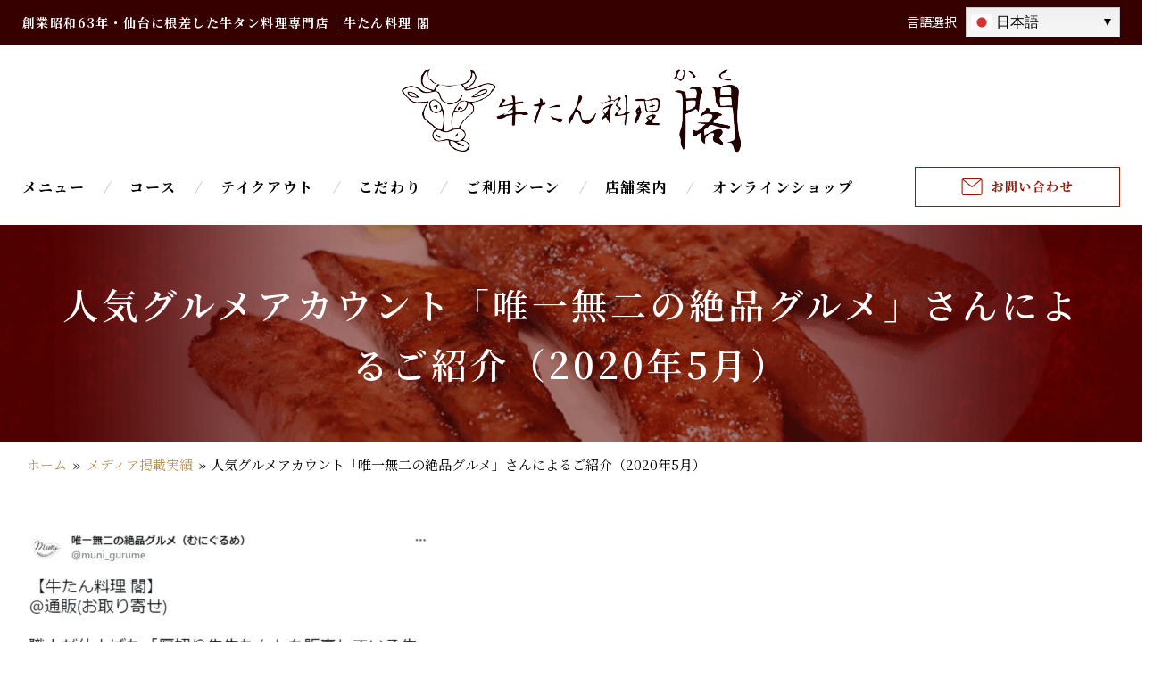

--- FILE ---
content_type: text/html; charset=UTF-8
request_url: https://gyutankaku.in/media/%E3%83%A1%E3%83%87%E3%82%A3%E3%82%A2%E6%8E%B2%E8%BC%89%E5%AE%9F%E7%B8%BE2/
body_size: 18069
content:
<!DOCTYPE html>
<html lang="ja">
<!--[if lt IE 7]><html lang="ja" prefix="og: http://ogp.me/ns#" class="no-js lt-ie9 lt-ie8 lt-ie7"><![endif]-->
<!--[if (IE 7)&!(IEMobile)]><html lang="ja" prefix="og: http://ogp.me/ns#" class="no-js lt-ie9 lt-ie8"><![endif]-->
<!--[if (IE 8)&!(IEMobile)]><html lang="ja" prefix="og: http://ogp.me/ns#" class="no-js lt-ie9"><![endif]-->
<!--[if gt IE 8]><!--> <html lang="ja" prefix="og: http://ogp.me/ns#" class="no-js"><!--<![endif]-->
	<head>

	<meta charset="UTF-8">

	<meta http-equiv="X-UA-Compatible" content="IE=edge,chrome=1">
	<meta name="viewport" content="width=device-width, initial-scale=1">
	<meta name="format-detection" content="telephone=no">
	<link rel="profile" href="http://gmpg.org/xfn/11">
	<link rel="pingback" href="https://gyutankaku.in/wp/xmlrpc.php">

	<meta name='robots' content='index, follow, max-image-preview:large, max-snippet:-1, max-video-preview:-1' />

	<!-- This site is optimized with the Yoast SEO plugin v21.0 - https://yoast.com/wordpress/plugins/seo/ -->
	<title>人気グルメアカウント「唯一無二の絶品グルメ」さんによるご紹介（2020年5月） | 【公式】牛たん料理閣（かく）|創業昭和63年以来こだわりつづけた牛タンの味</title>
	<link rel="canonical" href="https://gyutankaku.in/media/メディア掲載実績2/" />
	<meta property="og:locale" content="ja_JP" />
	<meta property="og:type" content="article" />
	<meta property="og:title" content="人気グルメアカウント「唯一無二の絶品グルメ」さんによるご紹介（2020年5月） | 【公式】牛たん料理閣（かく）|創業昭和63年以来こだわりつづけた牛タンの味" />
	<meta property="og:description" content="人気グルメアカウント「唯一無二の絶品グルメ」さんにご紹介いただきました！ 【牛たん料理 閣】@通販(お取り寄せ) 職人が仕上げた「厚切り生牛たん」を販売している牛タン専門店 肉厚牛タンに特選の塩をまぶして、じっくり熟成さ…" />
	<meta property="og:url" content="https://gyutankaku.in/media/メディア掲載実績2/" />
	<meta property="og:site_name" content="【公式】牛たん料理閣（かく）|創業昭和63年以来こだわりつづけた牛タンの味" />
	<meta property="article:modified_time" content="2022-09-14T08:21:10+00:00" />
	<meta property="og:image" content="https://gyutankaku.in/wp/wp-content/uploads/2022/07/無二グルメ.jpg" />
	<meta property="og:image:width" content="793" />
	<meta property="og:image:height" content="792" />
	<meta property="og:image:type" content="image/jpeg" />
	<meta name="twitter:card" content="summary_large_image" />
	<meta name="twitter:label1" content="推定読み取り時間" />
	<meta name="twitter:data1" content="1分" />
	<script type="application/ld+json" class="yoast-schema-graph">{"@context":"https://schema.org","@graph":[{"@type":"WebPage","@id":"https://gyutankaku.in/media/%e3%83%a1%e3%83%87%e3%82%a3%e3%82%a2%e6%8e%b2%e8%bc%89%e5%ae%9f%e7%b8%be2/","url":"https://gyutankaku.in/media/%e3%83%a1%e3%83%87%e3%82%a3%e3%82%a2%e6%8e%b2%e8%bc%89%e5%ae%9f%e7%b8%be2/","name":"人気グルメアカウント「唯一無二の絶品グルメ」さんによるご紹介（2020年5月） | 【公式】牛たん料理閣（かく）|創業昭和63年以来こだわりつづけた牛タンの味","isPartOf":{"@id":"https://gyutankaku.in/#website"},"primaryImageOfPage":{"@id":"https://gyutankaku.in/media/%e3%83%a1%e3%83%87%e3%82%a3%e3%82%a2%e6%8e%b2%e8%bc%89%e5%ae%9f%e7%b8%be2/#primaryimage"},"image":{"@id":"https://gyutankaku.in/media/%e3%83%a1%e3%83%87%e3%82%a3%e3%82%a2%e6%8e%b2%e8%bc%89%e5%ae%9f%e7%b8%be2/#primaryimage"},"thumbnailUrl":"https://gyutankaku.in/wp/wp-content/uploads/2022/07/無二グルメ.jpg","datePublished":"2022-04-19T07:36:52+00:00","dateModified":"2022-09-14T08:21:10+00:00","breadcrumb":{"@id":"https://gyutankaku.in/media/%e3%83%a1%e3%83%87%e3%82%a3%e3%82%a2%e6%8e%b2%e8%bc%89%e5%ae%9f%e7%b8%be2/#breadcrumb"},"inLanguage":"ja","potentialAction":[{"@type":"ReadAction","target":["https://gyutankaku.in/media/%e3%83%a1%e3%83%87%e3%82%a3%e3%82%a2%e6%8e%b2%e8%bc%89%e5%ae%9f%e7%b8%be2/"]}]},{"@type":"ImageObject","inLanguage":"ja","@id":"https://gyutankaku.in/media/%e3%83%a1%e3%83%87%e3%82%a3%e3%82%a2%e6%8e%b2%e8%bc%89%e5%ae%9f%e7%b8%be2/#primaryimage","url":"https://gyutankaku.in/wp/wp-content/uploads/2022/07/無二グルメ.jpg","contentUrl":"https://gyutankaku.in/wp/wp-content/uploads/2022/07/無二グルメ.jpg","width":793,"height":792},{"@type":"BreadcrumbList","@id":"https://gyutankaku.in/media/%e3%83%a1%e3%83%87%e3%82%a3%e3%82%a2%e6%8e%b2%e8%bc%89%e5%ae%9f%e7%b8%be2/#breadcrumb","itemListElement":[{"@type":"ListItem","position":1,"name":"ホーム","item":"https://gyutankaku.in/"},{"@type":"ListItem","position":2,"name":"メディア掲載実績","item":"https://gyutankaku.in/media/"},{"@type":"ListItem","position":3,"name":"人気グルメアカウント「唯一無二の絶品グルメ」さんによるご紹介（2020年5月）"}]},{"@type":"WebSite","@id":"https://gyutankaku.in/#website","url":"https://gyutankaku.in/","name":"【公式】牛たん料理閣（かく）|創業昭和63年以来こだわりつづけた牛タンの味","description":"","potentialAction":[{"@type":"SearchAction","target":{"@type":"EntryPoint","urlTemplate":"https://gyutankaku.in/?s={search_term_string}"},"query-input":"required name=search_term_string"}],"inLanguage":"ja"}]}</script>
	<!-- / Yoast SEO plugin. -->


<link rel='dns-prefetch' href='//ajax.googleapis.com' />
<link rel='dns-prefetch' href='//fonts.googleapis.com' />
<link rel="alternate" type="application/rss+xml" title="【公式】牛たん料理閣（かく）|創業昭和63年以来こだわりつづけた牛タンの味 &raquo; フィード" href="https://gyutankaku.in/feed/" />
<link rel="alternate" type="application/rss+xml" title="【公式】牛たん料理閣（かく）|創業昭和63年以来こだわりつづけた牛タンの味 &raquo; コメントフィード" href="https://gyutankaku.in/comments/feed/" />
<link rel="alternate" title="oEmbed (JSON)" type="application/json+oembed" href="https://gyutankaku.in/wp-json/oembed/1.0/embed?url=https%3A%2F%2Fgyutankaku.in%2Fmedia%2F%25e3%2583%25a1%25e3%2583%2587%25e3%2582%25a3%25e3%2582%25a2%25e6%258e%25b2%25e8%25bc%2589%25e5%25ae%259f%25e7%25b8%25be2%2F" />
<link rel="alternate" title="oEmbed (XML)" type="text/xml+oembed" href="https://gyutankaku.in/wp-json/oembed/1.0/embed?url=https%3A%2F%2Fgyutankaku.in%2Fmedia%2F%25e3%2583%25a1%25e3%2583%2587%25e3%2582%25a3%25e3%2582%25a2%25e6%258e%25b2%25e8%25bc%2589%25e5%25ae%259f%25e7%25b8%25be2%2F&#038;format=xml" />
<style id='wp-img-auto-sizes-contain-inline-css' type='text/css'>
img:is([sizes=auto i],[sizes^="auto," i]){contain-intrinsic-size:3000px 1500px}
/*# sourceURL=wp-img-auto-sizes-contain-inline-css */
</style>
<link rel='stylesheet' id='gtranslate-style-css' href='https://gyutankaku.in/wp/wp-content/plugins/gtranslate/gtranslate-style24.css?ver=6.9' type='text/css' media='all' />
<style id='wp-emoji-styles-inline-css' type='text/css'>

	img.wp-smiley, img.emoji {
		display: inline !important;
		border: none !important;
		box-shadow: none !important;
		height: 1em !important;
		width: 1em !important;
		margin: 0 0.07em !important;
		vertical-align: -0.1em !important;
		background: none !important;
		padding: 0 !important;
	}
/*# sourceURL=wp-emoji-styles-inline-css */
</style>
<style id='wp-block-library-inline-css' type='text/css'>
:root{--wp-block-synced-color:#7a00df;--wp-block-synced-color--rgb:122,0,223;--wp-bound-block-color:var(--wp-block-synced-color);--wp-editor-canvas-background:#ddd;--wp-admin-theme-color:#007cba;--wp-admin-theme-color--rgb:0,124,186;--wp-admin-theme-color-darker-10:#006ba1;--wp-admin-theme-color-darker-10--rgb:0,107,160.5;--wp-admin-theme-color-darker-20:#005a87;--wp-admin-theme-color-darker-20--rgb:0,90,135;--wp-admin-border-width-focus:2px}@media (min-resolution:192dpi){:root{--wp-admin-border-width-focus:1.5px}}.wp-element-button{cursor:pointer}:root .has-very-light-gray-background-color{background-color:#eee}:root .has-very-dark-gray-background-color{background-color:#313131}:root .has-very-light-gray-color{color:#eee}:root .has-very-dark-gray-color{color:#313131}:root .has-vivid-green-cyan-to-vivid-cyan-blue-gradient-background{background:linear-gradient(135deg,#00d084,#0693e3)}:root .has-purple-crush-gradient-background{background:linear-gradient(135deg,#34e2e4,#4721fb 50%,#ab1dfe)}:root .has-hazy-dawn-gradient-background{background:linear-gradient(135deg,#faaca8,#dad0ec)}:root .has-subdued-olive-gradient-background{background:linear-gradient(135deg,#fafae1,#67a671)}:root .has-atomic-cream-gradient-background{background:linear-gradient(135deg,#fdd79a,#004a59)}:root .has-nightshade-gradient-background{background:linear-gradient(135deg,#330968,#31cdcf)}:root .has-midnight-gradient-background{background:linear-gradient(135deg,#020381,#2874fc)}:root{--wp--preset--font-size--normal:16px;--wp--preset--font-size--huge:42px}.has-regular-font-size{font-size:1em}.has-larger-font-size{font-size:2.625em}.has-normal-font-size{font-size:var(--wp--preset--font-size--normal)}.has-huge-font-size{font-size:var(--wp--preset--font-size--huge)}.has-text-align-center{text-align:center}.has-text-align-left{text-align:left}.has-text-align-right{text-align:right}.has-fit-text{white-space:nowrap!important}#end-resizable-editor-section{display:none}.aligncenter{clear:both}.items-justified-left{justify-content:flex-start}.items-justified-center{justify-content:center}.items-justified-right{justify-content:flex-end}.items-justified-space-between{justify-content:space-between}.screen-reader-text{border:0;clip-path:inset(50%);height:1px;margin:-1px;overflow:hidden;padding:0;position:absolute;width:1px;word-wrap:normal!important}.screen-reader-text:focus{background-color:#ddd;clip-path:none;color:#444;display:block;font-size:1em;height:auto;left:5px;line-height:normal;padding:15px 23px 14px;text-decoration:none;top:5px;width:auto;z-index:100000}html :where(.has-border-color){border-style:solid}html :where([style*=border-top-color]){border-top-style:solid}html :where([style*=border-right-color]){border-right-style:solid}html :where([style*=border-bottom-color]){border-bottom-style:solid}html :where([style*=border-left-color]){border-left-style:solid}html :where([style*=border-width]){border-style:solid}html :where([style*=border-top-width]){border-top-style:solid}html :where([style*=border-right-width]){border-right-style:solid}html :where([style*=border-bottom-width]){border-bottom-style:solid}html :where([style*=border-left-width]){border-left-style:solid}html :where(img[class*=wp-image-]){height:auto;max-width:100%}:where(figure){margin:0 0 1em}html :where(.is-position-sticky){--wp-admin--admin-bar--position-offset:var(--wp-admin--admin-bar--height,0px)}@media screen and (max-width:600px){html :where(.is-position-sticky){--wp-admin--admin-bar--position-offset:0px}}

/*# sourceURL=wp-block-library-inline-css */
</style><style id='global-styles-inline-css' type='text/css'>
:root{--wp--preset--aspect-ratio--square: 1;--wp--preset--aspect-ratio--4-3: 4/3;--wp--preset--aspect-ratio--3-4: 3/4;--wp--preset--aspect-ratio--3-2: 3/2;--wp--preset--aspect-ratio--2-3: 2/3;--wp--preset--aspect-ratio--16-9: 16/9;--wp--preset--aspect-ratio--9-16: 9/16;--wp--preset--color--black: #000000;--wp--preset--color--cyan-bluish-gray: #abb8c3;--wp--preset--color--white: #ffffff;--wp--preset--color--pale-pink: #f78da7;--wp--preset--color--vivid-red: #cf2e2e;--wp--preset--color--luminous-vivid-orange: #ff6900;--wp--preset--color--luminous-vivid-amber: #fcb900;--wp--preset--color--light-green-cyan: #7bdcb5;--wp--preset--color--vivid-green-cyan: #00d084;--wp--preset--color--pale-cyan-blue: #8ed1fc;--wp--preset--color--vivid-cyan-blue: #0693e3;--wp--preset--color--vivid-purple: #9b51e0;--wp--preset--gradient--vivid-cyan-blue-to-vivid-purple: linear-gradient(135deg,rgb(6,147,227) 0%,rgb(155,81,224) 100%);--wp--preset--gradient--light-green-cyan-to-vivid-green-cyan: linear-gradient(135deg,rgb(122,220,180) 0%,rgb(0,208,130) 100%);--wp--preset--gradient--luminous-vivid-amber-to-luminous-vivid-orange: linear-gradient(135deg,rgb(252,185,0) 0%,rgb(255,105,0) 100%);--wp--preset--gradient--luminous-vivid-orange-to-vivid-red: linear-gradient(135deg,rgb(255,105,0) 0%,rgb(207,46,46) 100%);--wp--preset--gradient--very-light-gray-to-cyan-bluish-gray: linear-gradient(135deg,rgb(238,238,238) 0%,rgb(169,184,195) 100%);--wp--preset--gradient--cool-to-warm-spectrum: linear-gradient(135deg,rgb(74,234,220) 0%,rgb(151,120,209) 20%,rgb(207,42,186) 40%,rgb(238,44,130) 60%,rgb(251,105,98) 80%,rgb(254,248,76) 100%);--wp--preset--gradient--blush-light-purple: linear-gradient(135deg,rgb(255,206,236) 0%,rgb(152,150,240) 100%);--wp--preset--gradient--blush-bordeaux: linear-gradient(135deg,rgb(254,205,165) 0%,rgb(254,45,45) 50%,rgb(107,0,62) 100%);--wp--preset--gradient--luminous-dusk: linear-gradient(135deg,rgb(255,203,112) 0%,rgb(199,81,192) 50%,rgb(65,88,208) 100%);--wp--preset--gradient--pale-ocean: linear-gradient(135deg,rgb(255,245,203) 0%,rgb(182,227,212) 50%,rgb(51,167,181) 100%);--wp--preset--gradient--electric-grass: linear-gradient(135deg,rgb(202,248,128) 0%,rgb(113,206,126) 100%);--wp--preset--gradient--midnight: linear-gradient(135deg,rgb(2,3,129) 0%,rgb(40,116,252) 100%);--wp--preset--font-size--small: 13px;--wp--preset--font-size--medium: 20px;--wp--preset--font-size--large: 36px;--wp--preset--font-size--x-large: 42px;--wp--preset--spacing--20: 0.44rem;--wp--preset--spacing--30: 0.67rem;--wp--preset--spacing--40: 1rem;--wp--preset--spacing--50: 1.5rem;--wp--preset--spacing--60: 2.25rem;--wp--preset--spacing--70: 3.38rem;--wp--preset--spacing--80: 5.06rem;--wp--preset--shadow--natural: 6px 6px 9px rgba(0, 0, 0, 0.2);--wp--preset--shadow--deep: 12px 12px 50px rgba(0, 0, 0, 0.4);--wp--preset--shadow--sharp: 6px 6px 0px rgba(0, 0, 0, 0.2);--wp--preset--shadow--outlined: 6px 6px 0px -3px rgb(255, 255, 255), 6px 6px rgb(0, 0, 0);--wp--preset--shadow--crisp: 6px 6px 0px rgb(0, 0, 0);}:where(.is-layout-flex){gap: 0.5em;}:where(.is-layout-grid){gap: 0.5em;}body .is-layout-flex{display: flex;}.is-layout-flex{flex-wrap: wrap;align-items: center;}.is-layout-flex > :is(*, div){margin: 0;}body .is-layout-grid{display: grid;}.is-layout-grid > :is(*, div){margin: 0;}:where(.wp-block-columns.is-layout-flex){gap: 2em;}:where(.wp-block-columns.is-layout-grid){gap: 2em;}:where(.wp-block-post-template.is-layout-flex){gap: 1.25em;}:where(.wp-block-post-template.is-layout-grid){gap: 1.25em;}.has-black-color{color: var(--wp--preset--color--black) !important;}.has-cyan-bluish-gray-color{color: var(--wp--preset--color--cyan-bluish-gray) !important;}.has-white-color{color: var(--wp--preset--color--white) !important;}.has-pale-pink-color{color: var(--wp--preset--color--pale-pink) !important;}.has-vivid-red-color{color: var(--wp--preset--color--vivid-red) !important;}.has-luminous-vivid-orange-color{color: var(--wp--preset--color--luminous-vivid-orange) !important;}.has-luminous-vivid-amber-color{color: var(--wp--preset--color--luminous-vivid-amber) !important;}.has-light-green-cyan-color{color: var(--wp--preset--color--light-green-cyan) !important;}.has-vivid-green-cyan-color{color: var(--wp--preset--color--vivid-green-cyan) !important;}.has-pale-cyan-blue-color{color: var(--wp--preset--color--pale-cyan-blue) !important;}.has-vivid-cyan-blue-color{color: var(--wp--preset--color--vivid-cyan-blue) !important;}.has-vivid-purple-color{color: var(--wp--preset--color--vivid-purple) !important;}.has-black-background-color{background-color: var(--wp--preset--color--black) !important;}.has-cyan-bluish-gray-background-color{background-color: var(--wp--preset--color--cyan-bluish-gray) !important;}.has-white-background-color{background-color: var(--wp--preset--color--white) !important;}.has-pale-pink-background-color{background-color: var(--wp--preset--color--pale-pink) !important;}.has-vivid-red-background-color{background-color: var(--wp--preset--color--vivid-red) !important;}.has-luminous-vivid-orange-background-color{background-color: var(--wp--preset--color--luminous-vivid-orange) !important;}.has-luminous-vivid-amber-background-color{background-color: var(--wp--preset--color--luminous-vivid-amber) !important;}.has-light-green-cyan-background-color{background-color: var(--wp--preset--color--light-green-cyan) !important;}.has-vivid-green-cyan-background-color{background-color: var(--wp--preset--color--vivid-green-cyan) !important;}.has-pale-cyan-blue-background-color{background-color: var(--wp--preset--color--pale-cyan-blue) !important;}.has-vivid-cyan-blue-background-color{background-color: var(--wp--preset--color--vivid-cyan-blue) !important;}.has-vivid-purple-background-color{background-color: var(--wp--preset--color--vivid-purple) !important;}.has-black-border-color{border-color: var(--wp--preset--color--black) !important;}.has-cyan-bluish-gray-border-color{border-color: var(--wp--preset--color--cyan-bluish-gray) !important;}.has-white-border-color{border-color: var(--wp--preset--color--white) !important;}.has-pale-pink-border-color{border-color: var(--wp--preset--color--pale-pink) !important;}.has-vivid-red-border-color{border-color: var(--wp--preset--color--vivid-red) !important;}.has-luminous-vivid-orange-border-color{border-color: var(--wp--preset--color--luminous-vivid-orange) !important;}.has-luminous-vivid-amber-border-color{border-color: var(--wp--preset--color--luminous-vivid-amber) !important;}.has-light-green-cyan-border-color{border-color: var(--wp--preset--color--light-green-cyan) !important;}.has-vivid-green-cyan-border-color{border-color: var(--wp--preset--color--vivid-green-cyan) !important;}.has-pale-cyan-blue-border-color{border-color: var(--wp--preset--color--pale-cyan-blue) !important;}.has-vivid-cyan-blue-border-color{border-color: var(--wp--preset--color--vivid-cyan-blue) !important;}.has-vivid-purple-border-color{border-color: var(--wp--preset--color--vivid-purple) !important;}.has-vivid-cyan-blue-to-vivid-purple-gradient-background{background: var(--wp--preset--gradient--vivid-cyan-blue-to-vivid-purple) !important;}.has-light-green-cyan-to-vivid-green-cyan-gradient-background{background: var(--wp--preset--gradient--light-green-cyan-to-vivid-green-cyan) !important;}.has-luminous-vivid-amber-to-luminous-vivid-orange-gradient-background{background: var(--wp--preset--gradient--luminous-vivid-amber-to-luminous-vivid-orange) !important;}.has-luminous-vivid-orange-to-vivid-red-gradient-background{background: var(--wp--preset--gradient--luminous-vivid-orange-to-vivid-red) !important;}.has-very-light-gray-to-cyan-bluish-gray-gradient-background{background: var(--wp--preset--gradient--very-light-gray-to-cyan-bluish-gray) !important;}.has-cool-to-warm-spectrum-gradient-background{background: var(--wp--preset--gradient--cool-to-warm-spectrum) !important;}.has-blush-light-purple-gradient-background{background: var(--wp--preset--gradient--blush-light-purple) !important;}.has-blush-bordeaux-gradient-background{background: var(--wp--preset--gradient--blush-bordeaux) !important;}.has-luminous-dusk-gradient-background{background: var(--wp--preset--gradient--luminous-dusk) !important;}.has-pale-ocean-gradient-background{background: var(--wp--preset--gradient--pale-ocean) !important;}.has-electric-grass-gradient-background{background: var(--wp--preset--gradient--electric-grass) !important;}.has-midnight-gradient-background{background: var(--wp--preset--gradient--midnight) !important;}.has-small-font-size{font-size: var(--wp--preset--font-size--small) !important;}.has-medium-font-size{font-size: var(--wp--preset--font-size--medium) !important;}.has-large-font-size{font-size: var(--wp--preset--font-size--large) !important;}.has-x-large-font-size{font-size: var(--wp--preset--font-size--x-large) !important;}
/*# sourceURL=global-styles-inline-css */
</style>

<style id='classic-theme-styles-inline-css' type='text/css'>
/*! This file is auto-generated */
.wp-block-button__link{color:#fff;background-color:#32373c;border-radius:9999px;box-shadow:none;text-decoration:none;padding:calc(.667em + 2px) calc(1.333em + 2px);font-size:1.125em}.wp-block-file__button{background:#32373c;color:#fff;text-decoration:none}
/*# sourceURL=/wp-includes/css/classic-themes.min.css */
</style>
<link rel='stylesheet' id='jquery-ui-css-css' href='//ajax.googleapis.com/ajax/libs/jqueryui/1.8.2/themes/smoothness/jquery-ui.css?ver=6.9' type='text/css' media='all' />
<link rel='stylesheet' id='bxslider-style-css' href='https://gyutankaku.in/wp/wp-content/themes/gyutan-kaku/css/jquery.bxslider.css?ver=6.9' type='text/css' media='all' />
<link rel='stylesheet' id='parent-style-css' href='https://gyutankaku.in/wp/wp-content/themes/estore/style.css?ver=6.9' type='text/css' media='all' />
<link rel='stylesheet' id='noto-serif-jp-css' href='https://fonts.googleapis.com/css2?family=Noto+Serif+JP%3Awght%40400%3B500%3B600%3B700&#038;display=swap&#038;ver=6.9' type='text/css' media='all' />
<link rel='stylesheet' id='noto-sans-jp-css' href='https://fonts.googleapis.com/css2?family=Noto+Sans+JP%3Awght%40400%3B700&#038;display=swap&#038;ver=6.9' type='text/css' media='all' />
<link rel='stylesheet' id='estore-child-style-css' href='https://gyutankaku.in/wp/wp-content/themes/gyutan-kaku/css/style.css?ver=1706758306' type='text/css' media='all' />
<link rel='stylesheet' id='font-awesome-css' href='https://gyutankaku.in/wp/wp-content/themes/estore/font-awesome/css/font-awesome.min.css?ver=4.7.0' type='text/css' media='all' />
<link rel='stylesheet' id='estore-style-css' href='https://gyutankaku.in/wp/wp-content/themes/gyutan-kaku/style.css?ver=6.9' type='text/css' media='all' />
<script type="text/javascript" src="//ajax.googleapis.com/ajax/libs/jquery/2.1.4/jquery.min.js?ver=6.9" id="jquery-js"></script>
<script type="text/javascript" src="https://gyutankaku.in/wp/wp-content/themes/gyutan-kaku/js/jquery.bxslider/jquery.bxslider.min.js?ver=1" id="bxslider-script-js"></script>
<link rel="https://api.w.org/" href="https://gyutankaku.in/wp-json/" /><link rel="EditURI" type="application/rsd+xml" title="RSD" href="https://gyutankaku.in/wp/xmlrpc.php?rsd" />
<meta name="generator" content="WordPress 6.9" />
<link rel='shortlink' href='https://gyutankaku.in/?p=305' />
<script async src="https://www.googletagmanager.com/gtag/js?id=G-BZCPD3XNKT"></script>
<script>
  window.dataLayer = window.dataLayer || [];
  function gtag(){dataLayer.push(arguments);}
  gtag('js', new Date());

  gtag('config', 'G-BZCPD3XNKT');
</script><noscript><style>.lazyload[data-src]{display:none !important;}</style></noscript><style>.lazyload{background-image:none !important;}.lazyload:before{background-image:none !important;}</style><link rel="icon" href="https://gyutankaku.in/wp/wp-content/uploads/2022/06/cropped-favicon-1-32x32.png" sizes="32x32" />
<link rel="icon" href="https://gyutankaku.in/wp/wp-content/uploads/2022/06/cropped-favicon-1-192x192.png" sizes="192x192" />
<link rel="apple-touch-icon" href="https://gyutankaku.in/wp/wp-content/uploads/2022/06/cropped-favicon-1-180x180.png" />
<meta name="msapplication-TileImage" content="https://gyutankaku.in/wp/wp-content/uploads/2022/06/cropped-favicon-1-270x270.png" />

	<!-- Google Tag Manager -->
	<script>(function(w,d,s,l,i){w[l]=w[l]||[];w[l].push({'gtm.start':
	new Date().getTime(),event:'gtm.js'});var f=d.getElementsByTagName(s)[0],
	j=d.createElement(s),dl=l!='dataLayer'?'&l='+l:'';j.async=true;j.src=
	'https://www.googletagmanager.com/gtm.js?id='+i+dl;f.parentNode.insertBefore(j,f);
	})(window,document,'script','dataLayer','GTM-K756N5J');</script>
	<!-- End Google Tag Manager -->

	</head>

	<body class="wp-singular media-template-default single single-media postid-305 wp-embed-responsive wp-theme-estore wp-child-theme-gyutan-kaku">

		<!-- Google Tag Manager (noscript) -->
		<noscript><iframe src="https://www.googletagmanager.com/ns.html?id=GTM-K756N5J"
		height="0" width="0" style="display:none;visibility:hidden"></iframe></noscript>
		<!-- End Google Tag Manager (noscript) -->

				<div id="page" class="hfeed site">
			<a class="skip-link screen-reader-text" href="#content">コンテンツへスキップ</a>

						<header id="masthead" class="site-header" role="banner">

				<div class="site-branding clearfix">
					<div class="container">
                                                
                                                                                <p class="site-title">創業昭和63年・仙台に根差した牛タン料理専門店｜牛たん料理 閣</p>
                                                    
                        <div class="google-translate">
                            <span>言語選択</span>
                            <!-- GTranslate: https://gtranslate.io/ -->
<style>
.switcher {font-family:Arial;font-size:12pt;text-align:left;cursor:pointer;overflow:hidden;width:173px;line-height:17px;}
.switcher a {text-decoration:none;display:block;font-size:12pt;-webkit-box-sizing:content-box;-moz-box-sizing:content-box;box-sizing:content-box;}
.switcher a img {vertical-align:middle;display:inline;border:0;padding:0;margin:0;opacity:0.8;}
.switcher a:hover img {opacity:1;}
.switcher .selected {background:#f5f5f5 linear-gradient(180deg, #efefef 0%, #f5f5f5 70%);position:relative;z-index:9999;}
.switcher .selected a {border:1px solid #cccccc;color:#000000;padding:3px 5px;width:161px;}
.switcher .selected a:after {height:24px;display:inline-block;position:absolute;right:10px;width:15px;background-position:50%;background-size:11px;background-image:url("data:image/svg+xml;utf8,<svg xmlns='http://www.w3.org/2000/svg' width='16' height='16' viewBox='0 0 285 285'><path d='M282 76.5l-14.2-14.3a9 9 0 0 0-13.1 0L142.5 174.4 30.3 62.2a9 9 0 0 0-13.2 0L3 76.5a9 9 0 0 0 0 13.1l133 133a9 9 0 0 0 13.1 0l133-133a9 9 0 0 0 0-13z' style='fill:%23000000'/></svg>");background-repeat:no-repeat;content:""!important;transition:all .2s;}
.switcher .selected a.open:after {-webkit-transform: rotate(-180deg);transform:rotate(-180deg);}
.switcher .selected a:hover {background:#f0f0f0}
.switcher .option {position:relative;z-index:9998;border-left:1px solid #cccccc;border-right:1px solid #cccccc;border-bottom:1px solid #cccccc;background-color:#ffffff;display:none;width:171px;max-height:198px;-webkit-box-sizing:content-box;-moz-box-sizing:content-box;box-sizing:content-box;overflow-y:auto;overflow-x:hidden;}
.switcher .option a {color:#000000;padding:3px 5px;}
.switcher .option a:hover {background:#ffffff;}
.switcher .option a.selected {background:#ffffff;}
#selected_lang_name {float: none;}
.l_name {float: none !important;margin: 0;}
.switcher .option::-webkit-scrollbar-track{-webkit-box-shadow:inset 0 0 3px rgba(0,0,0,0.3);border-radius:5px;background-color:#f5f5f5;}
.switcher .option::-webkit-scrollbar {width:5px;}
.switcher .option::-webkit-scrollbar-thumb {border-radius:5px;-webkit-box-shadow: inset 0 0 3px rgba(0,0,0,.3);background-color:#888;}
</style>
<div class="switcher notranslate">
<div class="selected">
<a href="#" onclick="return false;"><img src="[data-uri]" height="24" width="24" alt="ja" data-src="//gyutankaku.in/wp/wp-content/plugins/gtranslate/flags/svg/ja.svg" decoding="async" class="lazyload" data-eio-rwidth="24" data-eio-rheight="24" /><noscript><img src="//gyutankaku.in/wp/wp-content/plugins/gtranslate/flags/svg/ja.svg" height="24" width="24" alt="ja" data-eio="l" /></noscript> 日本語</a>
</div>
<div class="option">
<a href="#" onclick="doGTranslate('ja|zh-CN');jQuery('div.switcher div.selected a').html(jQuery(this).html());return false;" title="简体中文" class="nturl"><img data-gt-lazy-src="//gyutankaku.in/wp/wp-content/plugins/gtranslate/flags/svg/zh-CN.svg" height="24" width="24" alt="zh-CN" /> 简体中文</a><a href="#" onclick="doGTranslate('ja|en');jQuery('div.switcher div.selected a').html(jQuery(this).html());return false;" title="English" class="nturl"><img data-gt-lazy-src="//gyutankaku.in/wp/wp-content/plugins/gtranslate/flags/svg/en.svg" height="24" width="24" alt="en" /> English</a><a href="#" onclick="doGTranslate('ja|ja');jQuery('div.switcher div.selected a').html(jQuery(this).html());return false;" title="日本語" class="nturl selected"><img data-gt-lazy-src="//gyutankaku.in/wp/wp-content/plugins/gtranslate/flags/svg/ja.svg" height="24" width="24" alt="ja" /> 日本語</a></div>
</div>
<script>
(function gt_jquery_ready() {
    if(!window.jQuery||!jQuery.fn.click) return setTimeout(gt_jquery_ready, 20);
    jQuery('.switcher .selected').click(function() {jQuery('.switcher .option a img').each(function() {if(!jQuery(this)[0].hasAttribute('src'))jQuery(this).attr('src', jQuery(this).attr('data-gt-lazy-src'))});if(!(jQuery('.switcher .option').is(':visible'))) {jQuery('.switcher .option').stop(true,true).delay(100).slideDown(500);jQuery('.switcher .selected a').toggleClass('open')}});
    jQuery('.switcher .option').bind('mousewheel', function(e) {var options = jQuery('.switcher .option');if(options.is(':visible'))options.scrollTop(options.scrollTop() - e.originalEvent.wheelDelta/10);return false;});
    jQuery('body').not('.switcher').click(function(e) {if(jQuery('.switcher .option').is(':visible') && e.target != jQuery('.switcher .option').get(0)) {jQuery('.switcher .option').stop(true,true).delay(100).slideUp(500);jQuery('.switcher .selected a').toggleClass('open')}});
})();
</script>
<style>#goog-gt-tt{display:none!important;}.goog-te-banner-frame{display:none!important;}.goog-te-menu-value:hover{text-decoration:none!important;}.goog-text-highlight{background-color:transparent!important;box-shadow:none!important;}body{top:0!important;}#google_translate_element2{display:none!important;}</style>
<div id="google_translate_element2"></div>
<script>function googleTranslateElementInit2() {new google.translate.TranslateElement({pageLanguage: 'ja',autoDisplay: false}, 'google_translate_element2');}if(!window.gt_translate_script){window.gt_translate_script=document.createElement('script');gt_translate_script.src='https://translate.google.com/translate_a/element.js?cb=googleTranslateElementInit2';document.body.appendChild(gt_translate_script);}</script>

<script>
function GTranslateGetCurrentLang() {var keyValue = document['cookie'].match('(^|;) ?googtrans=([^;]*)(;|$)');return keyValue ? keyValue[2].split('/')[2] : null;}
function GTranslateFireEvent(element,event){try{if(document.createEventObject){var evt=document.createEventObject();element.fireEvent('on'+event,evt)}else{var evt=document.createEvent('HTMLEvents');evt.initEvent(event,true,true);element.dispatchEvent(evt)}}catch(e){}}
function doGTranslate(lang_pair){if(lang_pair.value)lang_pair=lang_pair.value;if(lang_pair=='')return;var lang=lang_pair.split('|')[1];if(GTranslateGetCurrentLang() == null && lang == lang_pair.split('|')[0])return;if(typeof ga=='function'){ga('send', 'event', 'GTranslate', lang, location.hostname+location.pathname+location.search);}var teCombo;var sel=document.getElementsByTagName('select');for(var i=0;i<sel.length;i++)if(sel[i].className.indexOf('goog-te-combo')!=-1){teCombo=sel[i];break;}if(document.getElementById('google_translate_element2')==null||document.getElementById('google_translate_element2').innerHTML.length==0||teCombo.length==0||teCombo.innerHTML.length==0){setTimeout(function(){doGTranslate(lang_pair)},500)}else{teCombo.value=lang;GTranslateFireEvent(teCombo,'change');GTranslateFireEvent(teCombo,'change')}}
(function gt_jquery_ready() {
    if(!window.jQuery||!jQuery.fn.click) return setTimeout(gt_jquery_ready, 20);
    if(GTranslateGetCurrentLang() != null)jQuery(document).ready(function() {var lang_html = jQuery('div.switcher div.option').find('img[alt="'+GTranslateGetCurrentLang()+'"]').parent().html();if(typeof lang_html != 'undefined')jQuery('div.switcher div.selected a').html(lang_html.replace('data-gt-lazy-', ''));});
})();
</script>
                        </div>
					</div>
				</div>

				<div class="top-header-wrapper clearfix">
					<div class="container">
                        <div class="header-logo">
                            <div class="site-logo">
								<a href="https://gyutankaku.in/" title="【公式】牛たん料理閣（かく）|創業昭和63年以来こだわりつづけた牛タンの味" rel="home">
									<img src="https://gyutankaku.in/wp/wp-content/themes/gyutan-kaku/images/common/logo-header.png" alt="牛たん料理 閣" srcset="https://gyutankaku.in/wp/wp-content/themes/gyutan-kaku/images/common/logo-header@2x.png 2x" class="skip-lazy">
								</a>
							</div>
                        </div>
                                                <div class="header-nav common-nav">
                            <nav id="site-navigation" class="main-navigation" role="navigation">
                                <div class="menu-%e5%85%b1%e9%80%9a%e3%83%8a%e3%83%93-container"><ul id="menu-%e5%85%b1%e9%80%9a%e3%83%8a%e3%83%93" class="menu"><li id="menu-item-98" class="menu-item menu-item-type-post_type menu-item-object-page menu-item-98"><a href="https://gyutankaku.in/menu/">メニュー</a></li>
<li id="menu-item-97" class="menu-item menu-item-type-post_type menu-item-object-page menu-item-97"><a href="https://gyutankaku.in/course/">コース</a></li>
<li id="menu-item-96" class="menu-item menu-item-type-post_type menu-item-object-page menu-item-96"><a href="https://gyutankaku.in/takeout/">テイクアウト</a></li>
<li id="menu-item-99" class="menu-item menu-item-type-post_type menu-item-object-page menu-item-99"><a href="https://gyutankaku.in/kodawari/">こだわり</a></li>
<li id="menu-item-100" class="menu-item menu-item-type-post_type menu-item-object-page menu-item-100"><a href="https://gyutankaku.in/scene/">ご利用シーン</a></li>
<li id="menu-item-101" class="menu-item menu-item-type-post_type menu-item-object-page menu-item-101"><a href="https://gyutankaku.in/shop/">店舗案内</a></li>
<li id="menu-item-102" class="menu-item menu-item-type-custom menu-item-object-custom menu-item-102"><a target="_blank" rel="noopener" href="https://gyutankaku-online.com/">オンラインショップ</a></li>
</ul></div>                            </nav>
                            <div class="header-nav-button common-nav-button">
                                <a href="https://gyutankaku.in/contact/">
                                    <img src="https://gyutankaku.in/wp/wp-content/themes/gyutan-kaku/images/common/button-reserve-header-off.png" alt="ご予約・相談" srcset="https://gyutankaku.in/wp/wp-content/themes/gyutan-kaku/images/common/button-reserve-header-off@2x.png 2x" class="skip-lazy hover-off">
                                    <img src="https://gyutankaku.in/wp/wp-content/themes/gyutan-kaku/images/common/button-reserve-header-on.png" alt="ご予約・相談" srcset="https://gyutankaku.in/wp/wp-content/themes/gyutan-kaku/images/common/button-reserve-header-on@2x.png 2x" class="skip-lazy hover-on">
                                </a>
                            </div>
                        </div>
                        					</div>
				</div>

								
								<div class="page-header">
					<div class="container">
						<h1 class="page-title">人気グルメアカウント「唯一無二の絶品グルメ」さんによるご紹介（2020年5月）</h1>
					</div>
				</div>

				
								<!--  Vacancy  -->
<div class="floating-vacancy js-floating-vacancy">
    <div class="container">
        <div class="vacancy-header">
            <div class="vacancy-header-image"><img src="[data-uri]" alt=""  data-src="https://gyutankaku.in/wp/wp-content/themes/gyutan-kaku/images/common/icon-vacancy.png" decoding="async" data-srcset="https://gyutankaku.in/wp/wp-content/themes/gyutan-kaku/images/common/icon-vacancy@2x.png" class="lazyload" data-eio-rwidth="80" data-eio-rheight="76"><noscript><img src="https://gyutankaku.in/wp/wp-content/themes/gyutan-kaku/images/common/icon-vacancy.png" alt="" srcset="https://gyutankaku.in/wp/wp-content/themes/gyutan-kaku/images/common/icon-vacancy@2x.png" data-eio="l"></noscript></div>
            <p class="vacancy-header-text">現在の空席情報をお知らせ</p>
        </div>
        <div class="vacancy-body">
                        <ul class="vacancy-list">
                                                <li class="vacancy-item">
                    <div class="vacancy-item-inner">
                        <span>本店: </span><span>CLOSE</span>
                    </div>
                </li>
                                                <li class="vacancy-item">
                    <div class="vacancy-item-inner">
                        <span>三越前店: </span><span>待ち時間15分前後</span>
                    </div>
                </li>
                                                <li class="vacancy-item">
                    <div class="vacancy-item-inner">
                        <span>電力ビル店: </span><span>CLOSE</span>
                    </div>
                </li>
                                                <li class="vacancy-item">
                    <div class="vacancy-item-inner">
                        <span>初恋通り店: </span><span>CLOSE</span>
                    </div>
                </li>
                                                <li class="vacancy-item">
                    <div class="vacancy-item-inner">
                        <span>名掛丁店: </span><span>待ち時間60分前後</span>
                    </div>
                </li>
                                                <li class="vacancy-item">
                    <div class="vacancy-item-inner">
                        <span>大和町店: </span><span>待ち時間120分以上</span>
                    </div>
                </li>
                                                <li class="vacancy-item">
                    <div class="vacancy-item-inner">
                        <span>本店: </span><span>CLOSE</span>
                    </div>
                </li>
                                                <li class="vacancy-item">
                    <div class="vacancy-item-inner">
                        <span>三越前店: </span><span>CLOSE</span>
                    </div>
                </li>
                                                <li class="vacancy-item">
                    <div class="vacancy-item-inner">
                        <span>電力ビル店: </span><span>CLOSE</span>
                    </div>
                </li>
                                                <li class="vacancy-item">
                    <div class="vacancy-item-inner">
                        <span>初恋通り店: </span><span>CLOSE</span>
                    </div>
                </li>
                                                <li class="vacancy-item">
                    <div class="vacancy-item-inner">
                        <span>名掛丁店: </span><span>CLOSE</span>
                    </div>
                </li>
                                                <li class="vacancy-item">
                    <div class="vacancy-item-inner">
                        <span>大和町店: </span><span>待ち時間120分以上</span>
                    </div>
                </li>
                            </ul>
                    </div>
    </div>
</div>							
			</header>

		
		

		<div id="content" class="site-content">
	
		<main id="main" class="clearfix right_sidebar">
            
                                    <div class="breadcrumb_wrap">
                <div class="container">
                    <p id="breadcrumbs"><span><span><a href="https://gyutankaku.in/">ホーム</a></span> » <span><a href="https://gyutankaku.in/media/">メディア掲載実績</a></span> » <span class="breadcrumb_last" aria-current="page">人気グルメアカウント「唯一無二の絶品グルメ」さんによるご紹介（2020年5月）</span></span></p>                </div>
            </div>
            
				<div id="primary">

                    <section class="entry-single under">
                        <div class="container">
							
							<article class="entry" id="post-305" class="post-305 media type-media status-publish has-post-thumbnail hentry">
		
		<div class="entry-content">

						<div class="entry-thumbnail">
				<img width="463" height="462" src="[data-uri]" class="attachment-medium size-medium wp-post-image lazyload" alt="" decoding="async" fetchpriority="high"   data-src="https://gyutankaku.in/wp/wp-content/uploads/2022/07/無二グルメ-463x462.jpg" data-srcset="https://gyutankaku.in/wp/wp-content/uploads/2022/07/無二グルメ-463x462.jpg 463w, https://gyutankaku.in/wp/wp-content/uploads/2022/07/無二グルメ-300x300.jpg 300w, https://gyutankaku.in/wp/wp-content/uploads/2022/07/無二グルメ.jpg 793w" data-sizes="auto" data-eio-rwidth="463" data-eio-rheight="462" /><noscript><img width="463" height="462" src="https://gyutankaku.in/wp/wp-content/uploads/2022/07/無二グルメ-463x462.jpg" class="attachment-medium size-medium wp-post-image" alt="" decoding="async" fetchpriority="high" srcset="https://gyutankaku.in/wp/wp-content/uploads/2022/07/無二グルメ-463x462.jpg 463w, https://gyutankaku.in/wp/wp-content/uploads/2022/07/無二グルメ-300x300.jpg 300w, https://gyutankaku.in/wp/wp-content/uploads/2022/07/無二グルメ.jpg 793w" sizes="(max-width: 463px) 100vw, 463px" data-eio="l" /></noscript>			</div>
			<p>人気グルメアカウント「唯一無二の絶品グルメ」さんにご紹介いただきました！</p>
<div class="embed-responsive embed-responsive-16by9">
<blockquote class="twitter-tweet" data-width="550" data-dnt="true">
<p lang="ja" dir="ltr">【牛たん料理 閣】<br />@通販(お取り寄せ)</p>
<p>職人が仕上げた「厚切り生牛たん」を販売している牛タン専門店</p>
<p>肉厚牛タンに特選の塩をまぶして、じっくり熟成させた旨味抜群の逸品！肉肉しさを感じながらも噛むと柔らかな食感が牛タン好きを至福のひと時に導いてくれます！</p>
<p>白米と合わせても最高です！ <a href="https://t.co/bxxzy7M66K">pic.twitter.com/bxxzy7M66K</a></p>
<p>&mdash; 唯一無二の絶品グルメ（むにぐるめ） (@muni_gurume) <a href="https://twitter.com/muni_gurume/status/1256168044230922241?ref_src=twsrc%5Etfw">May 1, 2020</a></p></blockquote>
<p><script async src="https://platform.twitter.com/widgets.js" charset="utf-8"></script></div>
								</div><!-- .entry_content -->
	</article><!-- #post-## -->

							
	<nav class="navigation post-navigation" aria-label="投稿">
		<h2 class="screen-reader-text">投稿ナビゲーション</h2>
		<div class="nav-links"><div class="nav-next"><a href="https://gyutankaku.in/media/%e9%80%9a%e8%b2%a9%e3%81%a7%e8%b2%b7%e3%81%88%e3%82%8b%e7%89%9b%e3%82%bf%e3%83%b3%e3%82%92%e7%b4%b9%e4%bb%8b%e3%81%99%e3%82%8b%e3%83%96%e3%83%ad%e3%82%b0%e3%81%be%e3%81%84%e3%81%ab%e3%81%a1%e7%89%9b/" rel="next">通販で買える牛タンを紹介するブログ&#8221;まいにち牛タン&#8221;さんによるご紹介（2022年8月更新）</a></div></div>
	</nav>
                        </div>
                    </section>

				</div> <!-- Primary end -->
				
				
				<!--  Start shopinfo  -->
<section class="shopinfo">
    <div class="shopinfo-header"></div>
    <div class="container">
        <div class="section-title">
            <h2>店舗案内</h2>
        </div>

        
                <ul class="shop-list">
                        <li class="shop-item">
                                <div class="shop-item-image">
                    <img src="[data-uri]" alt="ブランドーム本店" data-src="https://gyutankaku.in/wp/wp-content/uploads/2025/10/MG_5570-1024x683.jpg" decoding="async" class="lazyload" data-eio-rwidth="1024" data-eio-rheight="683"><noscript><img src="https://gyutankaku.in/wp/wp-content/uploads/2025/10/MG_5570-1024x683.jpg" alt="ブランドーム本店" data-eio="l"></noscript>
                </div>
                                <div class="shop-item-body">
                    <p class="shop-name">ブランドーム本店</p>
                    <div class="shop-location">
                        <p>〒980-0811 宮城県仙台市青葉区一番町３丁目８−１４ 鈴喜陶器店 地下1階</p>
                        <p><a href="https://www.google.com/maps/place/%E7%89%9B%E3%81%9F%E3%82%93%E6%96%99%E7%90%86+%E9%96%A3+%E3%83%96%E3%83%A9%E3%83%B3%E3%83%89%E3%83%BC%E3%83%A0%E6%9C%AC%E5%BA%97/@38.2613937,140.8693264,17z/data=!3m1!5s0x5f8a283dbafb6d35:0x6c6237f9aa9cb814!4m6!3m5!1s0x5f8a283c83251f6b:0xe9a9d4560d9efd34!8m2!3d38.2613274!4d140.8718628!16s%2Fg%2F1thsr5x6?entry=ttu&#038;g_ep=EgoyMDI1MTAxNC4wIKXMDSoASAFQAw%3D%3D" target="_blank" rel="noopener noreferrer">Google Mapで見る</a></p>
                    </div>
                    <div class="shop-tel">
                        <a href="tel:022-268-7067">
                                                            022-268-7067                                                    </a>
                        <span class="shop-tel-notes">平日のディナーのみご予約を承ります。</span>
                    </div>
                    <p class="shop-hours">【平日】<br />
ランチ：11:30～14:30 (Lo14:00)<br />
ディナー：17:00～22:30 (Lo22:00)<br />
【土日祝】<br />
ランチ：11:00～14:30 (Lo14:00)<br />
ディナー：17:00～22:30 (Lo22:00)</p>
                                        <div class="shop-button util-button bg-color-main">
                        <a href="https://gyutankaku.in/shop/"><span>詳しくはこちら</span></a>
                    </div>
                </div>
            </li>
                        <li class="shop-item">
                                <div class="shop-item-image">
                    <img src="[data-uri]" alt="三越前店" data-src="https://gyutankaku.in/wp/wp-content/uploads/2025/10/IMG_5590-1024x683.jpg" decoding="async" class="lazyload" data-eio-rwidth="1024" data-eio-rheight="683"><noscript><img src="https://gyutankaku.in/wp/wp-content/uploads/2025/10/IMG_5590-1024x683.jpg" alt="三越前店" data-eio="l"></noscript>
                </div>
                                <div class="shop-item-body">
                    <p class="shop-name">三越前店</p>
                    <div class="shop-location">
                        <p>〒980-0811 宮城県仙台市青葉区一番町４丁目９−１ かき徳ビル 2F</p>
                        <p><a href="https://www.google.com/maps/place/%E9%96%A3+%E4%B8%89%E8%B6%8A%E5%89%8D%E5%BA%97/data=!4m2!3m1!1s0x5f8a28254e63ffff:0xd102705fa00c2879?sa=X&#038;ved=1t:242&#038;ictx=111" target="_blank" rel="noopener noreferrer">Google Mapで見る</a></p>
                    </div>
                    <div class="shop-tel">
                        <a href="tel: 022-796-6033">
                                                             022-796-6033                                                    </a>
                        <span class="shop-tel-notes">◇◇◇ご予約専用ページ◇◇◇<br />
https://www.tablecheck.com/ja/shops/mitsukoshimae/reserve<br />
<br />
◆　1～ 12名までは　全日席のみ予約可　◆<br />
◆　13～24名 まではコース料理のみ予約可　◆</span>
                    </div>
                    <p class="shop-hours">【平日】<br />
ランチ：11:30～14:30 (Lo14:00)<br />
ディナー：17:00～22:30 (Lo22:00)<br />
【土日祝】<br />
ランチ：11:00～14:30 (Lo14:00)<br />
ディナー：17:00～22:30 (Lo22:00)<br />
<br />
12/31、1/1は全店舗休業日です。<br />
<br />
サービス研修の為　<br />
2月・3月・4月・5月の第一週目木曜日のみ営業時間を変則営業致します。<br />
ランチ　　◆close1:30◆   ディナー　◆open17:30◆<br />
<br />
</p>
                                        <div class="shop-button util-button bg-color-main">
                        <a href="https://gyutankaku.in/shop/"><span>詳しくはこちら</span></a>
                    </div>
                </div>
            </li>
                        <li class="shop-item">
                                <div class="shop-item-image">
                    <img src="[data-uri]" alt="電力ビル店" data-src="https://gyutankaku.in/wp/wp-content/uploads/2022/06/gyutankaku-d-biru.jpg" decoding="async" class="lazyload" data-eio-rwidth="570" data-eio-rheight="380"><noscript><img src="https://gyutankaku.in/wp/wp-content/uploads/2022/06/gyutankaku-d-biru.jpg" alt="電力ビル店" data-eio="l"></noscript>
                </div>
                                <div class="shop-item-body">
                    <p class="shop-name">電力ビル店</p>
                    <div class="shop-location">
                        <p>〒980-0811 宮城県仙台市青葉区一番町３丁目７−１ 電力ビル新館 本館 B1F</p>
                        <p><a href="https://www.google.com/maps/place/%E9%96%A3+%E9%9B%BB%E5%8A%9B%E3%83%93%E3%83%AB/data=!4m2!3m1!1s0x5f8a283ca2803f21:0x5b0a1951227f95d9?sa=X&#038;ved=1t:242&#038;ictx=111" target="_blank" rel="noopener noreferrer">Google Mapで見る</a></p>
                    </div>
                    <div class="shop-tel">
                        <a href="tel:022-209-3014">
                                                            022-209-3014                                                    </a>
                        <span class="shop-tel-notes">ご予約はお電話にて承ります。<br />
電力ビル店舗に直接お問い合わせください。<br />
また、12月31日と1月1日は店舗がお休みとなっております。</span>
                    </div>
                    <p class="shop-hours">【平日】<br />
ランチ：11:30～14:30 (Lo14:00)<br />
ディナー：17:00～22:30 (Lo22:00)<br />
【土日祝】<br />
ランチ：11:00～14:30 (Lo14:00)<br />
ディナー：17:00～22:30 (Lo22:00)<br />
<br />
※2月5日(木)は社員研修の為営業時間の変更がございます。<br />
ランチ営業　11:30〜13:30まで(LO13:00)<br />
ディナー営業　17:30〜22:30(LO22:00)<br />
<br />
</p>
                                        <div class="shop-button util-button bg-color-main">
                        <a href="https://gyutankaku.in/shop/"><span>詳しくはこちら</span></a>
                    </div>
                </div>
            </li>
                        <li class="shop-item">
                                <div class="shop-item-image">
                    <img src="[data-uri]" alt="初恋通り店" data-src="https://gyutankaku.in/wp/wp-content/uploads/2025/02/MG_6823-1024x683.jpg" decoding="async" class="lazyload" data-eio-rwidth="1024" data-eio-rheight="683"><noscript><img src="https://gyutankaku.in/wp/wp-content/uploads/2025/02/MG_6823-1024x683.jpg" alt="初恋通り店" data-eio="l"></noscript>
                </div>
                                <div class="shop-item-body">
                    <p class="shop-name">初恋通り店</p>
                    <div class="shop-location">
                        <p>〒983-0852 宮城県仙台市宮城野区榴岡２丁目２−２５ 名掛丁パルス梅津ビル B1F</p>
                        <p><a href="https://www.google.com/maps/place/%E9%96%A3+%E5%88%9D%E6%81%8B%E9%80%9A%E3%82%8A%E5%BA%97/data=!4m2!3m1!1s0x5f8a2978af8fa52d:0x4345f5892f9e46c3?sa=X&#038;ved=1t:242&#038;ictx=111" target="_blank" rel="noopener noreferrer">Google Mapで見る</a></p>
                    </div>
                    <div class="shop-tel">
                        <a href="tel:022-352-4629">
                                                            022-352-4629                                                    </a>
                        <span class="shop-tel-notes">平日のみ御予約承っております。<br />
1月、2月は土日祝も御予約承ります。<br />
12月31日、1月1日は休業日となっております。</span>
                    </div>
                    <p class="shop-hours">【平日】<br />
ランチ：11:30～14:30 (Lo14:00)<br />
ディナー：17:00～22:30 (Lo22:00)<br />
【土日祝】<br />
ランチ：11:00～14:30 (Lo14:00)<br />
ディナー：17:00～22:30 (Lo22:00)</p>
                                        <div class="shop-button util-button bg-color-main">
                        <a href="https://gyutankaku.in/shop/"><span>詳しくはこちら</span></a>
                    </div>
                </div>
            </li>
                        <li class="shop-item">
                                <div class="shop-item-image">
                    <img src="[data-uri]" alt="名掛丁店" data-src="https://gyutankaku.in/wp/wp-content/uploads/2024/12/名掛丁外観-1024x683.jpg" decoding="async" class="lazyload" data-eio-rwidth="1024" data-eio-rheight="683"><noscript><img src="https://gyutankaku.in/wp/wp-content/uploads/2024/12/名掛丁外観-1024x683.jpg" alt="名掛丁店" data-eio="l"></noscript>
                </div>
                                <div class="shop-item-body">
                    <p class="shop-name">名掛丁店</p>
                    <div class="shop-location">
                        <p> 〒980-0021 宮城県仙台市青葉区中央１丁目７−２ アールアイ名掛丁２号館 ２F</p>
                        <p><a href="https://www.google.com/maps/place/%E9%96%A3+%E5%90%8D%E6%8E%9B%E4%B8%81/data=!4m2!3m1!1s0x5f8a29005aac127b:0x9650741de479e6f2?sa=X&#038;ved=1t:242&#038;ictx=111" target="_blank" rel="noopener noreferrer">Google Mapで見る</a></p>
                    </div>
                    <div class="shop-tel">
                        <a href="tel: 022-796-9129">
                                                             022-796-9129                                                    </a>
                        <span class="shop-tel-notes"></span>
                    </div>
                    <p class="shop-hours">【平日】<br />
ランチ：11:30～14:30 (Lo14:00)<br />
ディナー：17:00～22:30 (Lo22:00)<br />
【土日祝】<br />
ランチ：11:00～14:30 (Lo14:00)<br />
ディナー：17:00～22:30 (Lo22:00)<br />
年末年始は12/31、1/1のみ店休日となります<br />
その他営業日は通常通りの営業時間です</p>
                                        <div class="shop-button util-button bg-color-main">
                        <a href="https://gyutankaku.in/shop/"><span>詳しくはこちら</span></a>
                    </div>
                </div>
            </li>
                        <li class="shop-item">
                                <div class="shop-item-image">
                    <img src="[data-uri]" alt="大和町店" data-src="https://gyutankaku.in/wp/wp-content/uploads/2024/05/IMG_5622-1024x683.jpg" decoding="async" class="lazyload" data-eio-rwidth="1024" data-eio-rheight="683"><noscript><img src="https://gyutankaku.in/wp/wp-content/uploads/2024/05/IMG_5622-1024x683.jpg" alt="大和町店" data-eio="l"></noscript>
                </div>
                                <div class="shop-item-body">
                    <p class="shop-name">大和町店</p>
                    <div class="shop-location">
                        <p>〒984-0042 宮城県仙台市若林区大和町２丁目11-10</p>
                        <p><a href="" target="_blank" rel="noopener noreferrer">Google Mapで見る</a></p>
                    </div>
                    <div class="shop-tel">
                        <a href="tel:022-355-8029">
                                                            022-355-8029                                                    </a>
                        <span class="shop-tel-notes">平日、土日祝日、ご予約承っております<br />
ご予約の際は店舗に直接お問い合わせ下さい</span>
                    </div>
                    <p class="shop-hours">【定休日】<br />
水曜日（水曜日が祝日の場合は翌日）<br />
<br />
【営業時間】<br />
ランチ：11:00～15:00 (Lo14:30)<br />
ディナー：17:00～22:30 (Lo22:00)</p>
                                        <div class="shop-button util-button bg-color-main">
                        <a href="https://gyutankaku.in/shop/"><span>詳しくはこちら</span></a>
                    </div>
                </div>
            </li>
                        <li class="shop-item">
                                <div class="shop-item-image">
                    <img src="" alt="ブランドーム本店">
                </div>
                                <div class="shop-item-body">
                    <p class="shop-name">ブランドーム本店</p>
                    <div class="shop-location">
                        <p></p>
                        <p><a href="" target="_blank" rel="noopener noreferrer">Google Mapで見る</a></p>
                    </div>
                    <div class="shop-tel">
                        <a href="tel:">
                                                                                                                </a>
                        <span class="shop-tel-notes"></span>
                    </div>
                    <p class="shop-hours"></p>
                                        <div class="shop-button util-button bg-color-main">
                        <a href="https://gyutankaku.in/shop/"><span>詳しくはこちら</span></a>
                    </div>
                </div>
            </li>
                        <li class="shop-item">
                                <div class="shop-item-image">
                    <img src="" alt="三越前店">
                </div>
                                <div class="shop-item-body">
                    <p class="shop-name">三越前店</p>
                    <div class="shop-location">
                        <p></p>
                        <p><a href="" target="_blank" rel="noopener noreferrer">Google Mapで見る</a></p>
                    </div>
                    <div class="shop-tel">
                        <a href="tel:">
                                                                                                                </a>
                        <span class="shop-tel-notes"></span>
                    </div>
                    <p class="shop-hours"></p>
                                        <div class="shop-button util-button bg-color-main">
                        <a href="https://gyutankaku.in/shop/"><span>詳しくはこちら</span></a>
                    </div>
                </div>
            </li>
                        <li class="shop-item">
                                <div class="shop-item-image">
                    <img src="" alt="電力ビル店">
                </div>
                                <div class="shop-item-body">
                    <p class="shop-name">電力ビル店</p>
                    <div class="shop-location">
                        <p></p>
                        <p><a href="" target="_blank" rel="noopener noreferrer">Google Mapで見る</a></p>
                    </div>
                    <div class="shop-tel">
                        <a href="tel:">
                                                                                                                </a>
                        <span class="shop-tel-notes"></span>
                    </div>
                    <p class="shop-hours"></p>
                                        <div class="shop-button util-button bg-color-main">
                        <a href="https://gyutankaku.in/shop/"><span>詳しくはこちら</span></a>
                    </div>
                </div>
            </li>
                        <li class="shop-item">
                                <div class="shop-item-image">
                    <img src="" alt="初恋通り店">
                </div>
                                <div class="shop-item-body">
                    <p class="shop-name">初恋通り店</p>
                    <div class="shop-location">
                        <p></p>
                        <p><a href="" target="_blank" rel="noopener noreferrer">Google Mapで見る</a></p>
                    </div>
                    <div class="shop-tel">
                        <a href="tel:">
                                                                                                                </a>
                        <span class="shop-tel-notes"></span>
                    </div>
                    <p class="shop-hours"></p>
                                        <div class="shop-button util-button bg-color-main">
                        <a href="https://gyutankaku.in/shop/"><span>詳しくはこちら</span></a>
                    </div>
                </div>
            </li>
                        <li class="shop-item">
                                <div class="shop-item-image">
                    <img src="" alt="名掛丁店">
                </div>
                                <div class="shop-item-body">
                    <p class="shop-name">名掛丁店</p>
                    <div class="shop-location">
                        <p></p>
                        <p><a href="" target="_blank" rel="noopener noreferrer">Google Mapで見る</a></p>
                    </div>
                    <div class="shop-tel">
                        <a href="tel:">
                                                                                                                </a>
                        <span class="shop-tel-notes"></span>
                    </div>
                    <p class="shop-hours"></p>
                                        <div class="shop-button util-button bg-color-main">
                        <a href="https://gyutankaku.in/shop/"><span>詳しくはこちら</span></a>
                    </div>
                </div>
            </li>
                        <li class="shop-item">
                                <div class="shop-item-image">
                    <img src="" alt="大和町店">
                </div>
                                <div class="shop-item-body">
                    <p class="shop-name">大和町店</p>
                    <div class="shop-location">
                        <p></p>
                        <p><a href="" target="_blank" rel="noopener noreferrer">Google Mapで見る</a></p>
                    </div>
                    <div class="shop-tel">
                        <a href="tel:">
                                                                                                                </a>
                        <span class="shop-tel-notes"></span>
                    </div>
                    <p class="shop-hours"></p>
                                        <div class="shop-button util-button bg-color-main">
                        <a href="https://gyutankaku.in/shop/"><span>詳しくはこちら</span></a>
                    </div>
                </div>
            </li>
                    </ul>
            </div>
</section><!-- Start util-links   -->
<section class="util-links">
    <div class="container">
        <div class="section-title">
            <h2>仙台の牛たん料理 閣の関連情報</h2>
        </div>
        <ul class="banner-list">
            <li class="banner-item">
                <a href="https://gyutankaku.in/bukken/" class="no-op">
                    <img src="[data-uri]" alt="店舗物件募集"  data-src="https://gyutankaku.in/wp/wp-content/themes/gyutan-kaku/images/common/banner-property.jpg" decoding="async" data-srcset="https://gyutankaku.in/wp/wp-content/themes/gyutan-kaku/images/common/banner-property@2x.jpg 2x" class="lazyload" data-eio-rwidth="285" data-eio-rheight="250"><noscript><img src="https://gyutankaku.in/wp/wp-content/themes/gyutan-kaku/images/common/banner-property.jpg" alt="店舗物件募集" srcset="https://gyutankaku.in/wp/wp-content/themes/gyutan-kaku/images/common/banner-property@2x.jpg 2x" data-eio="l"></noscript>
                </a>
            </li>
            <li class="banner-item">
                <a href="https://gyutankaku.in/bukken#saiji-oroshi" class="no-op">
                    <img src="[data-uri]" alt="催事 卸売"  data-src="https://gyutankaku.in/wp/wp-content/themes/gyutan-kaku/images/common/banner-saiji.jpg" decoding="async" data-srcset="https://gyutankaku.in/wp/wp-content/themes/gyutan-kaku/images/common/banner-saiji@2x.jpg 2x" class="lazyload" data-eio-rwidth="285" data-eio-rheight="250"><noscript><img src="https://gyutankaku.in/wp/wp-content/themes/gyutan-kaku/images/common/banner-saiji.jpg" alt="催事 卸売" srcset="https://gyutankaku.in/wp/wp-content/themes/gyutan-kaku/images/common/banner-saiji@2x.jpg 2x" data-eio="l"></noscript>
                </a>
            </li>
            <li class="banner-item">
                <a href="https://kaku-group.com/recruit/" target="_blank" rel="noopener noreferrer" class="no-op">
                    <img src="[data-uri]" alt="採用情報"  data-src="https://gyutankaku.in/wp/wp-content/themes/gyutan-kaku/images/common/bnr-recruit.jpg" decoding="async" data-srcset="https://gyutankaku.in/wp/wp-content/themes/gyutan-kaku/images/common/bnr-recruit@2x.jpg 2x" class="lazyload" data-eio-rwidth="285" data-eio-rheight="250"><noscript><img src="https://gyutankaku.in/wp/wp-content/themes/gyutan-kaku/images/common/bnr-recruit.jpg" alt="採用情報" srcset="https://gyutankaku.in/wp/wp-content/themes/gyutan-kaku/images/common/bnr-recruit@2x.jpg 2x" data-eio="l"></noscript>
                </a>
            </li>
            <li class="banner-item">
                <a href="https://chocolatenakankei.jp/" target="_blank" rel="noopener noreferrer" class="no-op">
                    <img src="[data-uri]" alt="チョコレートな関係"  data-src="https://gyutankaku.in/wp/wp-content/themes/gyutan-kaku/images/common/bnr-chocolatenakankei.jpg" decoding="async" data-srcset="https://gyutankaku.in/wp/wp-content/themes/gyutan-kaku/images/common/bnr-chocolatenakankei@2x.jpg 2x" class="lazyload" data-eio-rwidth="285" data-eio-rheight="250"><noscript><img src="https://gyutankaku.in/wp/wp-content/themes/gyutan-kaku/images/common/bnr-chocolatenakankei.jpg" alt="チョコレートな関係" srcset="https://gyutankaku.in/wp/wp-content/themes/gyutan-kaku/images/common/bnr-chocolatenakankei@2x.jpg 2x" data-eio="l"></noscript>
                </a>
            </li>
        </ul>
    </div>
</section>		</main>
	</div><!-- #content .site-content -->

	
<footer class="site-footer" id="footer">
	<div class="container">
		<div class="footer-logo">
			<div class="site-logo">
				<a href="https://gyutankaku.in/" title="【公式】牛たん料理閣（かく）|創業昭和63年以来こだわりつづけた牛タンの味" rel="home">
					<img src="[data-uri]" alt="牛たん料理 閣"  data-src="https://gyutankaku.in/wp/wp-content/themes/gyutan-kaku/images/common/logo-footer.png" decoding="async" data-srcset="https://gyutankaku.in/wp/wp-content/themes/gyutan-kaku/images/common/logo-footer@2x.png 2x" class="lazyload" data-eio-rwidth="360" data-eio-rheight="90"><noscript><img src="https://gyutankaku.in/wp/wp-content/themes/gyutan-kaku/images/common/logo-footer.png" alt="牛たん料理 閣" srcset="https://gyutankaku.in/wp/wp-content/themes/gyutan-kaku/images/common/logo-footer@2x.png 2x" data-eio="l"></noscript>
				</a>
			</div>
		</div>
				<div class="footer-nav common-nav">
			<nav role="navigation">
				<div class="menu-%e5%85%b1%e9%80%9a%e3%83%8a%e3%83%93-container"><ul id="menu-%e5%85%b1%e9%80%9a%e3%83%8a%e3%83%93-1" class="menu"><li class="menu-item menu-item-type-post_type menu-item-object-page menu-item-98"><a href="https://gyutankaku.in/menu/">メニュー</a></li>
<li class="menu-item menu-item-type-post_type menu-item-object-page menu-item-97"><a href="https://gyutankaku.in/course/">コース</a></li>
<li class="menu-item menu-item-type-post_type menu-item-object-page menu-item-96"><a href="https://gyutankaku.in/takeout/">テイクアウト</a></li>
<li class="menu-item menu-item-type-post_type menu-item-object-page menu-item-99"><a href="https://gyutankaku.in/kodawari/">こだわり</a></li>
<li class="menu-item menu-item-type-post_type menu-item-object-page menu-item-100"><a href="https://gyutankaku.in/scene/">ご利用シーン</a></li>
<li class="menu-item menu-item-type-post_type menu-item-object-page menu-item-101"><a href="https://gyutankaku.in/shop/">店舗案内</a></li>
<li class="menu-item menu-item-type-custom menu-item-object-custom menu-item-102"><a target="_blank" rel="noopener" href="https://gyutankaku-online.com/">オンラインショップ</a></li>
</ul></div>			</nav>
			<div class="footer-nav-button common-nav-button">
				<a href="https://gyutankaku.in/contact/">
					<img src="[data-uri]" alt="ご予約・相談"  class="hover-off lazyload" data-src="https://gyutankaku.in/wp/wp-content/themes/gyutan-kaku/images/common/button-reserve-footer-off.png" decoding="async" data-srcset="https://gyutankaku.in/wp/wp-content/themes/gyutan-kaku/images/common/button-reserve-footer-off@2x.png 2x" data-eio-rwidth="230" data-eio-rheight="50"><noscript><img src="https://gyutankaku.in/wp/wp-content/themes/gyutan-kaku/images/common/button-reserve-footer-off.png" alt="ご予約・相談" srcset="https://gyutankaku.in/wp/wp-content/themes/gyutan-kaku/images/common/button-reserve-footer-off@2x.png 2x" class="hover-off" data-eio="l"></noscript>
					<img src="[data-uri]" alt="ご予約・相談"  class="hover-on lazyload" data-src="https://gyutankaku.in/wp/wp-content/themes/gyutan-kaku/images/common/button-reserve-footer-on.png" decoding="async" data-srcset="https://gyutankaku.in/wp/wp-content/themes/gyutan-kaku/images/common/button-reserve-footer-on@2x.png 2x" data-eio-rwidth="230" data-eio-rheight="50"><noscript><img src="https://gyutankaku.in/wp/wp-content/themes/gyutan-kaku/images/common/button-reserve-footer-on.png" alt="ご予約・相談" srcset="https://gyutankaku.in/wp/wp-content/themes/gyutan-kaku/images/common/button-reserve-footer-on@2x.png 2x" class="hover-on" data-eio="l"></noscript>
				</a>
			</div>
		</div>
				<div class="footer-sns">
			<ul class="footer-sns-list">
				<li class="footer-sns-item">
					<a href="https://www.instagram.com/gyutankaku/" target="_blank" rel="noopener noreferrer"><img src="[data-uri]" alt="instagram"  data-src="https://gyutankaku.in/wp/wp-content/themes/gyutan-kaku/images/common/icon-instagram.png" decoding="async" data-srcset="https://gyutankaku.in/wp/wp-content/themes/gyutan-kaku/images/common/icon-instagram@2x.png 2x" class="lazyload" data-eio-rwidth="35" data-eio-rheight="35"><noscript><img src="https://gyutankaku.in/wp/wp-content/themes/gyutan-kaku/images/common/icon-instagram.png" alt="instagram" srcset="https://gyutankaku.in/wp/wp-content/themes/gyutan-kaku/images/common/icon-instagram@2x.png 2x" data-eio="l"></noscript></a>
				</li>
				<li class="footer-sns-item">
					<a href="https://twitter.com/gyutankaku" target="_blank" rel="noopener noreferrer"><img src="[data-uri]" alt="twitter"  data-src="https://gyutankaku.in/wp/wp-content/themes/gyutan-kaku/images/common/icon-twitter.png" decoding="async" data-srcset="https://gyutankaku.in/wp/wp-content/themes/gyutan-kaku/images/common/icon-twitter@2x.png 2x" class="lazyload" data-eio-rwidth="35" data-eio-rheight="35"><noscript><img src="https://gyutankaku.in/wp/wp-content/themes/gyutan-kaku/images/common/icon-twitter.png" alt="twitter" srcset="https://gyutankaku.in/wp/wp-content/themes/gyutan-kaku/images/common/icon-twitter@2x.png 2x" data-eio="l"></noscript></a>
				</li>
				<li class="footer-sns-item">
					<a href="https://www.facebook.com/gyutankaku" target="_blank" rel="noopener noreferrer"><img src="[data-uri]" alt="facebook"  data-src="https://gyutankaku.in/wp/wp-content/themes/gyutan-kaku/images/common/icon-facebook.png" decoding="async" data-srcset="https://gyutankaku.in/wp/wp-content/themes/gyutan-kaku/images/common/icon-facebook@2x.png 2x" class="lazyload" data-eio-rwidth="35" data-eio-rheight="35"><noscript><img src="https://gyutankaku.in/wp/wp-content/themes/gyutan-kaku/images/common/icon-facebook.png" alt="facebook" srcset="https://gyutankaku.in/wp/wp-content/themes/gyutan-kaku/images/common/icon-facebook@2x.png 2x" data-eio="l"></noscript></a>
				</li>
			</ul>
		</div>
	</div>

	<div class="footer-copyright js-footer-copyright">
		<p>&copy; 2022 <a href="https://gyutankaku.in/">仙台の牛たん料理 閣.</a> All Rights Reserved.</p>
	</div>

    <!--  page_top -->
    <div id="page_top">
		<a href="#">
			<img src="[data-uri]" alt="トップへ"  data-src="https://gyutankaku.in/wp/wp-content/themes/gyutan-kaku/images/common/btn-pagetop.png" decoding="async" data-srcset="https://gyutankaku.in/wp/wp-content/themes/gyutan-kaku/images/common/btn-pagetop@2x.png 2x" class="lazyload" data-eio-rwidth="60" data-eio-rheight="60"><noscript><img src="https://gyutankaku.in/wp/wp-content/themes/gyutan-kaku/images/common/btn-pagetop.png" alt="トップへ" srcset="https://gyutankaku.in/wp/wp-content/themes/gyutan-kaku/images/common/btn-pagetop@2x.png 2x" data-eio="l"></noscript>
		</a>
    </div>

			<!--  Side-floating  -->
<div class="floating-side js-floating-side">
    <div class="floating-side-item onlineshop">
        <a href="https://gyutankaku-online.com/" target="_blank" rel="noopener noreferrer" class="no-op"></a>
    </div>
    
    <div class="floating-side-item tel">
        <a class="js-tel-open no-op"></a>
        <div class="side-tel-popup js-side-tel-popup">
            <p class="side-tel-popup-header">お席のご予約</p>
            <div class="side-tel-popup-body">
                                <ul class="tel-list">
                                                            <li class="tel-item"><span>本店: </span><span>022-268-7067</span></li>
                                                            <li class="tel-item"><span>三越前店: </span><span> 022-796-6033</span></li>
                                                            <li class="tel-item"><span>電力ビル店: </span><span>022-209-3014</span></li>
                                                            <li class="tel-item"><span>初恋通り店: </span><span>022-352-4629</span></li>
                                                            <li class="tel-item"><span>名掛丁店: </span><span> 022-796-9129</span></li>
                                                            <li class="tel-item"><span>大和町店: </span><span>022-355-8029</span></li>
                                                            <li class="tel-item"><span>本店: </span><span></span></li>
                                                            <li class="tel-item"><span>三越前店: </span><span></span></li>
                                                            <li class="tel-item"><span>電力ビル店: </span><span></span></li>
                                                            <li class="tel-item"><span>初恋通り店: </span><span></span></li>
                                                            <li class="tel-item"><span>名掛丁店: </span><span></span></li>
                                                            <li class="tel-item"><span>大和町店: </span><span></span></li>
                                    </ul>
                            </div>
        </div>
    </div>
</div>        
</footer>

<script type="speculationrules">
{"prefetch":[{"source":"document","where":{"and":[{"href_matches":"/*"},{"not":{"href_matches":["/wp/wp-*.php","/wp/wp-admin/*","/wp/wp-content/uploads/*","/wp/wp-content/*","/wp/wp-content/plugins/*","/wp/wp-content/themes/gyutan-kaku/*","/wp/wp-content/themes/estore/*","/*\\?(.+)"]}},{"not":{"selector_matches":"a[rel~=\"nofollow\"]"}},{"not":{"selector_matches":".no-prefetch, .no-prefetch a"}}]},"eagerness":"conservative"}]}
</script>
<script type="text/javascript" id="eio-lazy-load-js-before">
/* <![CDATA[ */
var eio_lazy_vars = {"exactdn_domain":"","skip_autoscale":0,"threshold":0};
//# sourceURL=eio-lazy-load-js-before
/* ]]> */
</script>
<script type="text/javascript" src="https://gyutankaku.in/wp/wp-content/plugins/ewww-image-optimizer/includes/lazysizes.min.js?ver=720" id="eio-lazy-load-js"></script>
<script type="text/javascript" src="https://gyutankaku.in/wp/wp-content/themes/gyutan-kaku/js/jquery.cookie.js?ver=6.9" id="jquery-cookie-js"></script>
<script type="text/javascript" src="https://gyutankaku.in/wp/wp-content/themes/gyutan-kaku/js/jquery.matchHeight.js?ver=6.9" id="jquery-match-height-js"></script>
<script type="text/javascript" src="https://gyutankaku.in/wp/wp-content/themes/gyutan-kaku/js/main.js?ver=1658634095" id="theme-main-scripts-js"></script>
<script type="text/javascript" src="https://gyutankaku.in/wp/wp-content/themes/gyutan-kaku/js/scripts.js?ver=1657428212" id="theme-scripts-js"></script>
<script type="text/javascript" src="https://gyutankaku.in/wp/wp-content/themes/estore/js/jquery.bxslider.min.js?ver=6.9" id="bxslider-js"></script>
<script type="text/javascript" src="https://gyutankaku.in/wp/wp-content/themes/estore/js/superfish.min.js?ver=6.9" id="superfish-js"></script>
<script type="text/javascript" src="https://gyutankaku.in/wp/wp-content/themes/estore/js/skip-link-focus-fix.js?ver=6.9" id="estore-skip-link-focus-fix-js"></script>
<script id="wp-emoji-settings" type="application/json">
{"baseUrl":"https://s.w.org/images/core/emoji/17.0.2/72x72/","ext":".png","svgUrl":"https://s.w.org/images/core/emoji/17.0.2/svg/","svgExt":".svg","source":{"concatemoji":"https://gyutankaku.in/wp/wp-includes/js/wp-emoji-release.min.js?ver=6.9"}}
</script>
<script type="module">
/* <![CDATA[ */
/*! This file is auto-generated */
const a=JSON.parse(document.getElementById("wp-emoji-settings").textContent),o=(window._wpemojiSettings=a,"wpEmojiSettingsSupports"),s=["flag","emoji"];function i(e){try{var t={supportTests:e,timestamp:(new Date).valueOf()};sessionStorage.setItem(o,JSON.stringify(t))}catch(e){}}function c(e,t,n){e.clearRect(0,0,e.canvas.width,e.canvas.height),e.fillText(t,0,0);t=new Uint32Array(e.getImageData(0,0,e.canvas.width,e.canvas.height).data);e.clearRect(0,0,e.canvas.width,e.canvas.height),e.fillText(n,0,0);const a=new Uint32Array(e.getImageData(0,0,e.canvas.width,e.canvas.height).data);return t.every((e,t)=>e===a[t])}function p(e,t){e.clearRect(0,0,e.canvas.width,e.canvas.height),e.fillText(t,0,0);var n=e.getImageData(16,16,1,1);for(let e=0;e<n.data.length;e++)if(0!==n.data[e])return!1;return!0}function u(e,t,n,a){switch(t){case"flag":return n(e,"\ud83c\udff3\ufe0f\u200d\u26a7\ufe0f","\ud83c\udff3\ufe0f\u200b\u26a7\ufe0f")?!1:!n(e,"\ud83c\udde8\ud83c\uddf6","\ud83c\udde8\u200b\ud83c\uddf6")&&!n(e,"\ud83c\udff4\udb40\udc67\udb40\udc62\udb40\udc65\udb40\udc6e\udb40\udc67\udb40\udc7f","\ud83c\udff4\u200b\udb40\udc67\u200b\udb40\udc62\u200b\udb40\udc65\u200b\udb40\udc6e\u200b\udb40\udc67\u200b\udb40\udc7f");case"emoji":return!a(e,"\ud83e\u1fac8")}return!1}function f(e,t,n,a){let r;const o=(r="undefined"!=typeof WorkerGlobalScope&&self instanceof WorkerGlobalScope?new OffscreenCanvas(300,150):document.createElement("canvas")).getContext("2d",{willReadFrequently:!0}),s=(o.textBaseline="top",o.font="600 32px Arial",{});return e.forEach(e=>{s[e]=t(o,e,n,a)}),s}function r(e){var t=document.createElement("script");t.src=e,t.defer=!0,document.head.appendChild(t)}a.supports={everything:!0,everythingExceptFlag:!0},new Promise(t=>{let n=function(){try{var e=JSON.parse(sessionStorage.getItem(o));if("object"==typeof e&&"number"==typeof e.timestamp&&(new Date).valueOf()<e.timestamp+604800&&"object"==typeof e.supportTests)return e.supportTests}catch(e){}return null}();if(!n){if("undefined"!=typeof Worker&&"undefined"!=typeof OffscreenCanvas&&"undefined"!=typeof URL&&URL.createObjectURL&&"undefined"!=typeof Blob)try{var e="postMessage("+f.toString()+"("+[JSON.stringify(s),u.toString(),c.toString(),p.toString()].join(",")+"));",a=new Blob([e],{type:"text/javascript"});const r=new Worker(URL.createObjectURL(a),{name:"wpTestEmojiSupports"});return void(r.onmessage=e=>{i(n=e.data),r.terminate(),t(n)})}catch(e){}i(n=f(s,u,c,p))}t(n)}).then(e=>{for(const n in e)a.supports[n]=e[n],a.supports.everything=a.supports.everything&&a.supports[n],"flag"!==n&&(a.supports.everythingExceptFlag=a.supports.everythingExceptFlag&&a.supports[n]);var t;a.supports.everythingExceptFlag=a.supports.everythingExceptFlag&&!a.supports.flag,a.supports.everything||((t=a.source||{}).concatemoji?r(t.concatemoji):t.wpemoji&&t.twemoji&&(r(t.twemoji),r(t.wpemoji)))});
//# sourceURL=https://gyutankaku.in/wp/wp-includes/js/wp-emoji-loader.min.js
/* ]]> */
</script>


<script type="text/javascript">
	jQuery(function($){
		// pageTop / floating
		$(window).scroll(function() {
			scrollPos = $(window).scrollTop();
			if (scrollPos > 300) {
				$('#page_top').fadeIn();
				$('.js-floating-side').addClass('fixed');
			} else {
				$('#page_top').fadeOut();
				$('.js-floating-side').removeClass('fixed');
			}
		});
	});
</script>


<script type="text/javascript">
	jQuery(function($){
		// sp-nav
		var toggleBtn = $('#toggle_btn');
		var spNav = $('#sp_nav');
		var spNavCover = $('.sp_nav_cover');
		var closeBtn = $('.sp_nav_close');

		if (window.matchMedia('(max-width: 743px)').matches) {
			toggleBtn.click(function() {
				if ( spNav.hasClass('active') ) {

				} else {
					spNav.addClass('active');
					toggleBtn.addClass('active');
					closeBtn.fadeIn();
					spNavCover.fadeIn();
				}
			});

			closeBtn.click(function() {
				if ( spNav.hasClass('active') ) {
					spNav.removeClass('active');
					toggleBtn.removeClass('active');
					closeBtn.fadeOut();
					spNavCover.fadeOut();
				}
			});

			$('#sp_nav ul li a').click(function() {
				if ( spNav.hasClass('active') ) {
					spNav.removeClass('active');
					toggleBtn.removeClass('active');
					closeBtn.fadeOut();
					spNavCover.fadeOut();
				}
			});
		}

		// shop slider
		$(window).on('load', function() {
			$('.shop-bxlider').each(function() {
				var targetThumbnail = $(this).next('.bxslider-thumbnail');
				$(this).bxSlider({
					pager: true,
					controls: false,
					mode: 'fade',
					pagerCustom: targetThumbnail
				});
			});
		});
	});

	var img_folder = 'https://gyutankaku.in/wp/wp-content/themes/gyutan-kaku';
	var preload_images = [
	img_folder + "/images/img_mobile/common/close01.png" ,
	img_folder + "/images/img_mobile/common/close01@2x.png" ,
	];

	document.addEventListener('DOMContentLoaded', function(){
		for (var i = 0; i < preload_images.length; i++) {
			var img = new Image();
			img.src = preload_images[i];
		}
	});
</script>


</body>

</html>

--- FILE ---
content_type: text/css
request_url: https://gyutankaku.in/wp/wp-content/themes/gyutan-kaku/css/style.css?ver=1706758306
body_size: 32879
content:
@charset "UTF-8";
/* line 22, bootstrap\less\_scaffolding.less */
html {
  -webkit-tap-highlight-color: rgba(0, 0, 0, 0);
}

/* line 36, bootstrap\less\_scaffolding.less */
input,
button,
select,
textarea {
  font-family: inherit;
  font-size: inherit;
  line-height: inherit;
}

/* line 48, bootstrap\less\_scaffolding.less */
a {
  text-decoration: none;
}

/* line 52, bootstrap\less\_scaffolding.less */
a:hover,
a:focus {
  text-decoration: underline;
}

/* line 58, bootstrap\less\_scaffolding.less */
a:focus {
  outline: thin dotted;
  outline: 5px auto -webkit-focus-ring-color;
  outline-offset: -2px;
}

/* line 69, bootstrap\less\_scaffolding.less */
figure {
  margin: 0;
}

/* line 76, bootstrap\less\_scaffolding.less */
img {
  vertical-align: middle;
}

/* line 81, bootstrap\less\_scaffolding.less */
.img-responsive {
  display: block;
  height: auto;
  margin-left: auto;
  margin-right: auto;
  max-width: 100%;
}

/* line 72, _styles.less */
.img-responsive.alignleft {
  margin-right: 12px;
}

/* line 75, _styles.less */
.img-responsive.alignright {
  margin-left: 12px;
}

/* line 86, bootstrap\less\_scaffolding.less */
.img-rounded {
  border-radius: 6px;
}

/* line 93, bootstrap\less\_scaffolding.less */
.img-thumbnail {
  background-color: #ffffff;
  border: 1px solid #dddddd;
  border-radius: 4px;
  display: inline-block;
  height: auto;
  line-height: 1.8;
  max-width: 100%;
  padding: 4px;
  transition: all 0.2s ease-in-out;
}

/* line 106, bootstrap\less\_scaffolding.less */
.img-circle {
  border-radius: 50%;
}

/* line 113, bootstrap\less\_scaffolding.less */
hr {
  border: 0;
  border-top: 1px solid #eeeeee;
  margin-bottom: 25px;
  margin-top: 25px;
}

/* line 125, bootstrap\less\_scaffolding.less */
.sr-only {
  clip: rect(0, 0, 0, 0);
  border: 0;
  height: 1px;
  margin: -1px;
  overflow: hidden;
  padding: 0;
  position: absolute;
  width: 1px;
}

/* line 141, bootstrap\less\_scaffolding.less */
.sr-only-focusable:active,
.sr-only-focusable:focus {
  clip: auto;
  height: auto;
  margin: 0;
  overflow: visible;
  position: static;
  width: auto;
}

/* line 159, bootstrap\less\_scaffolding.less */
[role=button] {
  cursor: pointer;
}

/* line 9, bootstrap\less\_type.less */
h1,
h2,
h3,
h4,
h5,
h6,
.h1,
.h2,
.h3,
.h4,
.h5,
.h6 {
  color: inherit;
  font-weight: 600;
  line-height: 1.2;
}

/* line 16, bootstrap\less\_type.less */
h1 small,
h2 small,
h3 small,
h4 small,
h5 small,
h6 small,
.h1 small,
.h2 small,
.h3 small,
.h4 small,
.h5 small,
.h6 small,
h1 .small,
h2 .small,
h3 .small,
h4 .small,
h5 .small,
h6 .small,
.h1 .small,
.h2 .small,
.h3 .small,
.h4 .small,
.h5 .small,
.h6 .small {
  color: #777777;
  font-weight: normal;
  line-height: 1;
}

/* line 24, bootstrap\less\_type.less */
/* line 30, bootstrap\less\_type.less */
h1 small,
.h1 small,
h2 small,
.h2 small,
h3 small,
.h3 small,
h1 .small,
.h1 .small,
h2 .small,
.h2 .small,
h3 .small,
.h3 .small {
  font-size: 65%;
}

/* line 35, bootstrap\less\_type.less */
/* line 41, bootstrap\less\_type.less */
h4 small,
.h4 small,
h5 small,
.h5 small,
h6 small,
.h6 small,
h4 .small,
.h4 .small,
h5 .small,
.h5 .small,
h6 .small,
.h6 .small {
  font-size: 75%;
}

/* line 47, bootstrap\less\_type.less */
h1,
.h1 {
  font-size: 29px;
}

/* line 48, bootstrap\less\_type.less */
h2,
.h2 {
  font-size: 24px;
}

/* line 49, bootstrap\less\_type.less */
h3,
.h3 {
  font-size: 21px;
}

/* line 50, bootstrap\less\_type.less */
h4,
.h4 {
  font-size: 17px;
}

/* line 51, bootstrap\less\_type.less */
h5,
.h5 {
  font-size: 14px;
}

/* line 52, bootstrap\less\_type.less */
h6,
.h6 {
  font-size: 12px;
}

/* line 58, bootstrap\less\_type.less */
p {
  margin: 0 0 12.5px;
}

/* line 62, bootstrap\less\_type.less */
.lead {
  font-size: 16px;
  font-weight: 300;
  line-height: 1.4;
  margin-bottom: 25px;
}

@media (min-width: 768px) {
  /* line 68, bootstrap\less\_type.less */
  .lead {
    font-size: 21px;
  }
}
/* line 78, bootstrap\less\_type.less */
small,
.small {
  font-size: 85%;
}

/* line 83, bootstrap\less\_type.less */
mark,
.mark {
  background-color: #fcf8e3;
  padding: 0.2em;
}

/* line 90, bootstrap\less\_type.less */
.text-left {
  text-align: left;
}

/* line 91, bootstrap\less\_type.less */
.text-right {
  text-align: right;
}

/* line 92, bootstrap\less\_type.less */
.text-center {
  text-align: center;
}

/* line 93, bootstrap\less\_type.less */
.text-justify {
  text-align: justify;
}

/* line 94, bootstrap\less\_type.less */
.text-nowrap {
  white-space: nowrap;
}

/* line 97, bootstrap\less\_type.less */
.text-lowercase {
  text-transform: lowercase;
}

/* line 98, bootstrap\less\_type.less */
.text-uppercase {
  text-transform: uppercase;
}

/* line 99, bootstrap\less\_type.less */
.text-capitalize {
  text-transform: capitalize;
}

/* line 102, bootstrap\less\_type.less */
.text-muted {
  color: #777777;
}

/* line 105, bootstrap\less\_type.less */
.text-primary {
  color: #337ab7;
}

/* line 5, bootstrap\less\mixins\_text-emphasis.less */
a.text-primary:hover,
a.text-primary:focus {
  color: #286090;
}

/* line 108, bootstrap\less\_type.less */
.text-success {
  color: #3c763d;
}

/* line 5, bootstrap\less\mixins\_text-emphasis.less */
a.text-success:hover,
a.text-success:focus {
  color: #2b542c;
}

/* line 111, bootstrap\less\_type.less */
.text-info {
  color: #31708f;
}

/* line 5, bootstrap\less\mixins\_text-emphasis.less */
a.text-info:hover,
a.text-info:focus {
  color: #245269;
}

/* line 114, bootstrap\less\_type.less */
.text-warning {
  color: #8a6d3b;
}

/* line 5, bootstrap\less\mixins\_text-emphasis.less */
a.text-warning:hover,
a.text-warning:focus {
  color: #66512c;
}

/* line 117, bootstrap\less\_type.less */
.text-danger {
  color: #a94442;
}

/* line 5, bootstrap\less\mixins\_text-emphasis.less */
a.text-danger:hover,
a.text-danger:focus {
  color: #843534;
}

/* line 124, bootstrap\less\_type.less */
.bg-primary {
  background-color: #337ab7;
  color: #fff;
}

/* line 5, bootstrap\less\mixins\_background-variant.less */
a.bg-primary:hover,
a.bg-primary:focus {
  background-color: #286090;
}

/* line 130, bootstrap\less\_type.less */
.bg-success {
  background-color: #dff0d8;
}

/* line 5, bootstrap\less\mixins\_background-variant.less */
a.bg-success:hover,
a.bg-success:focus {
  background-color: #c1e2b3;
}

/* line 133, bootstrap\less\_type.less */
.bg-info {
  background-color: #d9edf7;
}

/* line 5, bootstrap\less\mixins\_background-variant.less */
a.bg-info:hover,
a.bg-info:focus {
  background-color: #afd9ee;
}

/* line 136, bootstrap\less\_type.less */
.bg-warning {
  background-color: #fcf8e3;
}

/* line 5, bootstrap\less\mixins\_background-variant.less */
a.bg-warning:hover,
a.bg-warning:focus {
  background-color: #f7ecb5;
}

/* line 139, bootstrap\less\_type.less */
.bg-danger {
  background-color: #f2dede;
}

/* line 5, bootstrap\less\mixins\_background-variant.less */
a.bg-danger:hover,
a.bg-danger:focus {
  background-color: #e4b9b9;
}

/* line 147, bootstrap\less\_type.less */
/* line 159, bootstrap\less\_type.less */
ul,
ol {
  margin-bottom: 12.5px;
  margin-top: 0;
}

/* line 163, bootstrap\less\_type.less */
ul ul,
ol ul,
ul ol,
ol ol {
  margin-bottom: 0;
}

/* line 172, bootstrap\less\_type.less */
.list-unstyled {
  list-style: none;
  padding-left: 0;
}

/* line 178, bootstrap\less\_type.less */
.list-inline {
  list-style: none;
  margin-left: -5px;
  padding-left: 0;
}

/* line 182, bootstrap\less\_type.less */
.list-inline > li {
  display: inline-block;
  padding-left: 5px;
  padding-right: 5px;
}

/* line 190, bootstrap\less\_type.less */
dl {
  margin-bottom: 25px;
  margin-top: 0;
}

/* line 194, bootstrap\less\_type.less */
dt,
dd {
  line-height: 1.8;
}

/* line 198, bootstrap\less\_type.less */
dt {
  font-weight: bold;
}

/* line 201, bootstrap\less\_type.less */
dd {
  margin-left: 0;
}

@media (min-width: 768px) {
  /* line 216, bootstrap\less\_type.less */
  .dl-horizontal dt {
    clear: left;
    float: left;
    overflow: hidden;
    text-align: right;
    text-overflow: ellipsis;
    white-space: nowrap;
    width: 160px;
  }

  /* line 223, bootstrap\less\_type.less */
  .dl-horizontal dd {
    margin-left: 180px;
  }
}
/* line 234, bootstrap\less\_type.less */
abbr[title],
abbr[data-original-title] {
  border-bottom: 1px dotted #777777;
  cursor: help;
}

/* line 240, bootstrap\less\_type.less */
.initialism {
  font-size: 90%;
  text-transform: uppercase;
}

/* line 246, bootstrap\less\_type.less */
blockquote {
  border-left: 5px solid #eeeeee;
  font-size: 17.5px;
  margin: 0 0 25px;
  padding: 12.5px 25px;
}

/* line 255, bootstrap\less\_type.less */
blockquote p:last-child,
blockquote ul:last-child,
blockquote ol:last-child {
  margin-bottom: 0;
}

/* line 262, bootstrap\less\_type.less */
blockquote footer,
blockquote small,
blockquote .small {
  color: #777777;
  display: block;
  font-size: 80%;
  line-height: 1.8;
}

/* line 270, bootstrap\less\_type.less */
blockquote footer:before,
blockquote small:before,
blockquote .small:before {
  content: "— ";
}

/* line 279, bootstrap\less\_type.less */
.blockquote-reverse,
blockquote.pull-right {
  border-left: 0;
  border-right: 5px solid #eeeeee;
  padding-left: 0;
  padding-right: 15px;
  text-align: right;
}

/* line 291, bootstrap\less\_type.less */
.blockquote-reverse footer:before,
blockquote.pull-right footer:before,
.blockquote-reverse small:before,
blockquote.pull-right small:before,
.blockquote-reverse .small:before,
blockquote.pull-right .small:before {
  content: "";
}

/* line 292, bootstrap\less\_type.less */
.blockquote-reverse footer:after,
blockquote.pull-right footer:after,
.blockquote-reverse small:after,
blockquote.pull-right small:after,
.blockquote-reverse .small:after,
blockquote.pull-right .small:after {
  content: " —";
}

/* line 299, bootstrap\less\_type.less */
address {
  font-style: normal;
  line-height: 1.8;
  margin-bottom: 25px;
}

/* line 7, bootstrap\less\_code.less */
code,
kbd,
pre,
samp {
  font-family: Menlo, Monaco, Consolas, "Courier New", monospace;
}

/* line 15, bootstrap\less\_code.less */
code {
  background-color: #f9f2f4;
  border-radius: 4px;
  color: #c7254e;
  font-size: 90%;
  padding: 2px 4px;
}

/* line 24, bootstrap\less\_code.less */
kbd {
  background-color: #333333;
  border-radius: 3px;
  box-shadow: inset 0 -1px 0 rgba(0, 0, 0, 0.25);
  color: #ffffff;
  font-size: 90%;
  padding: 2px 4px;
}

/* line 32, bootstrap\less\_code.less */
kbd kbd {
  box-shadow: none;
  font-size: 100%;
  font-weight: bold;
  padding: 0;
}

/* line 41, bootstrap\less\_code.less */
pre {
  word-wrap: break-word;
  background-color: #f5f5f5;
  border: 1px solid #cccccc;
  border-radius: 4px;
  color: #333333;
  display: block;
  font-size: 13px;
  line-height: 1.8;
  margin: 0 0 12.5px;
  padding: 12px;
  word-break: break-all;
}

/* line 55, bootstrap\less\_code.less */
pre code {
  background-color: transparent;
  border-radius: 0;
  color: inherit;
  font-size: inherit;
  padding: 0;
  white-space: pre-wrap;
}

/* line 66, bootstrap\less\_code.less */
.pre-scrollable {
  max-height: 340px;
  overflow-y: scroll;
}

/* line 10, bootstrap\less\_grid.less */
.container,
.tg-container {
  margin-left: auto;
  margin-right: auto;
  padding-left: 0;
  padding-right: 0;
}

@media (min-width: 768px) {
  /* line 13, bootstrap\less\_grid.less */
  .container,
.tg-container {
    width: 100%;
  }
}
@media (min-width: 992px) {
  /* line 16, bootstrap\less\_grid.less */
  .container,
.tg-container {
    width: 100%;
  }
}
@media (min-width: 1200px) {
  /* line 19, bootstrap\less\_grid.less */
  .container,
.tg-container {
    width: 100%;
  }
}
.container_inner {
  margin: auto;
  max-width: 1230px;
  width: 95%;
}

/* line 30, bootstrap\less\_grid.less */
.container-fluid {
  margin-left: auto;
  margin-right: auto;
  padding-left: 6px;
  padding-right: 6px;
}

/* line 39, bootstrap\less\_grid.less */
.row {
  margin-left: -6px;
  margin-right: -6px;
}

/* line 17, bootstrap\less\mixins\_grid-framework.less */
.col-xs-1, .col-sm-1, .col-md-1, .col-lg-1, .col-xs-2, .col-sm-2, .col-md-2, .col-lg-2, .col-xs-3, .col-sm-3, .col-md-3, .col-lg-3, .col-xs-4, .col-sm-4, .col-md-4, .col-lg-4, .col-xs-5, .col-sm-5, .col-md-5, .col-lg-5, .col-xs-6, .col-sm-6, .col-md-6, .col-lg-6, .col-xs-7, .col-sm-7, .col-md-7, .col-lg-7, .col-xs-8, .col-sm-8, .col-md-8, .col-lg-8, .col-xs-9, .col-sm-9, .col-md-9, .col-lg-9, .col-xs-10, .col-sm-10, .col-md-10, .col-lg-10, .col-xs-11, .col-sm-11, .col-md-11, .col-lg-11, .col-xs-12, .col-sm-12, .col-md-12, .col-lg-12 {
  min-height: 1px;
  padding-left: 6px;
  padding-right: 6px;
  position: relative;
}

/* line 39, bootstrap\less\mixins\_grid-framework.less */
.col-xs-1, .col-xs-2, .col-xs-3, .col-xs-4, .col-xs-5, .col-xs-6, .col-xs-7, .col-xs-8, .col-xs-9, .col-xs-10, .col-xs-11, .col-xs-12 {
  float: left;
}

/* line 47, bootstrap\less\mixins\_grid-framework.less */
.col-xs-12 {
  width: 100%;
}

/* line 47, bootstrap\less\mixins\_grid-framework.less */
.col-xs-11 {
  width: 91.66666667%;
}

/* line 47, bootstrap\less\mixins\_grid-framework.less */
.col-xs-10 {
  width: 83.33333333%;
}

/* line 47, bootstrap\less\mixins\_grid-framework.less */
.col-xs-9 {
  width: 75%;
}

/* line 47, bootstrap\less\mixins\_grid-framework.less */
.col-xs-8 {
  width: 66.66666667%;
}

/* line 47, bootstrap\less\mixins\_grid-framework.less */
.col-xs-7 {
  width: 58.33333333%;
}

/* line 47, bootstrap\less\mixins\_grid-framework.less */
.col-xs-6 {
  width: 50%;
}

/* line 47, bootstrap\less\mixins\_grid-framework.less */
.col-xs-5 {
  width: 41.66666667%;
}

/* line 47, bootstrap\less\mixins\_grid-framework.less */
.col-xs-4 {
  width: 33.33333333%;
}

/* line 47, bootstrap\less\mixins\_grid-framework.less */
.col-xs-3 {
  width: 25%;
}

/* line 47, bootstrap\less\mixins\_grid-framework.less */
.col-xs-2 {
  width: 16.66666667%;
}

/* line 47, bootstrap\less\mixins\_grid-framework.less */
.col-xs-1 {
  width: 8.33333333%;
}

/* line 62, bootstrap\less\mixins\_grid-framework.less */
.col-xs-pull-12 {
  right: 100%;
}

/* line 62, bootstrap\less\mixins\_grid-framework.less */
.col-xs-pull-11 {
  right: 91.66666667%;
}

/* line 62, bootstrap\less\mixins\_grid-framework.less */
.col-xs-pull-10 {
  right: 83.33333333%;
}

/* line 62, bootstrap\less\mixins\_grid-framework.less */
.col-xs-pull-9 {
  right: 75%;
}

/* line 62, bootstrap\less\mixins\_grid-framework.less */
.col-xs-pull-8 {
  right: 66.66666667%;
}

/* line 62, bootstrap\less\mixins\_grid-framework.less */
.col-xs-pull-7 {
  right: 58.33333333%;
}

/* line 62, bootstrap\less\mixins\_grid-framework.less */
.col-xs-pull-6 {
  right: 50%;
}

/* line 62, bootstrap\less\mixins\_grid-framework.less */
.col-xs-pull-5 {
  right: 41.66666667%;
}

/* line 62, bootstrap\less\mixins\_grid-framework.less */
.col-xs-pull-4 {
  right: 33.33333333%;
}

/* line 62, bootstrap\less\mixins\_grid-framework.less */
.col-xs-pull-3 {
  right: 25%;
}

/* line 62, bootstrap\less\mixins\_grid-framework.less */
.col-xs-pull-2 {
  right: 16.66666667%;
}

/* line 62, bootstrap\less\mixins\_grid-framework.less */
.col-xs-pull-1 {
  right: 8.33333333%;
}

/* line 67, bootstrap\less\mixins\_grid-framework.less */
.col-xs-pull-0 {
  right: auto;
}

/* line 52, bootstrap\less\mixins\_grid-framework.less */
.col-xs-push-12 {
  left: 100%;
}

/* line 52, bootstrap\less\mixins\_grid-framework.less */
.col-xs-push-11 {
  left: 91.66666667%;
}

/* line 52, bootstrap\less\mixins\_grid-framework.less */
.col-xs-push-10 {
  left: 83.33333333%;
}

/* line 52, bootstrap\less\mixins\_grid-framework.less */
.col-xs-push-9 {
  left: 75%;
}

/* line 52, bootstrap\less\mixins\_grid-framework.less */
.col-xs-push-8 {
  left: 66.66666667%;
}

/* line 52, bootstrap\less\mixins\_grid-framework.less */
.col-xs-push-7 {
  left: 58.33333333%;
}

/* line 52, bootstrap\less\mixins\_grid-framework.less */
.col-xs-push-6 {
  left: 50%;
}

/* line 52, bootstrap\less\mixins\_grid-framework.less */
.col-xs-push-5 {
  left: 41.66666667%;
}

/* line 52, bootstrap\less\mixins\_grid-framework.less */
.col-xs-push-4 {
  left: 33.33333333%;
}

/* line 52, bootstrap\less\mixins\_grid-framework.less */
.col-xs-push-3 {
  left: 25%;
}

/* line 52, bootstrap\less\mixins\_grid-framework.less */
.col-xs-push-2 {
  left: 16.66666667%;
}

/* line 52, bootstrap\less\mixins\_grid-framework.less */
.col-xs-push-1 {
  left: 8.33333333%;
}

/* line 57, bootstrap\less\mixins\_grid-framework.less */
.col-xs-push-0 {
  left: auto;
}

/* line 72, bootstrap\less\mixins\_grid-framework.less */
.col-xs-offset-12 {
  margin-left: 100%;
}

/* line 72, bootstrap\less\mixins\_grid-framework.less */
.col-xs-offset-11 {
  margin-left: 91.66666667%;
}

/* line 72, bootstrap\less\mixins\_grid-framework.less */
.col-xs-offset-10 {
  margin-left: 83.33333333%;
}

/* line 72, bootstrap\less\mixins\_grid-framework.less */
.col-xs-offset-9 {
  margin-left: 75%;
}

/* line 72, bootstrap\less\mixins\_grid-framework.less */
.col-xs-offset-8 {
  margin-left: 66.66666667%;
}

/* line 72, bootstrap\less\mixins\_grid-framework.less */
.col-xs-offset-7 {
  margin-left: 58.33333333%;
}

/* line 72, bootstrap\less\mixins\_grid-framework.less */
.col-xs-offset-6 {
  margin-left: 50%;
}

/* line 72, bootstrap\less\mixins\_grid-framework.less */
.col-xs-offset-5 {
  margin-left: 41.66666667%;
}

/* line 72, bootstrap\less\mixins\_grid-framework.less */
.col-xs-offset-4 {
  margin-left: 33.33333333%;
}

/* line 72, bootstrap\less\mixins\_grid-framework.less */
.col-xs-offset-3 {
  margin-left: 25%;
}

/* line 72, bootstrap\less\mixins\_grid-framework.less */
.col-xs-offset-2 {
  margin-left: 16.66666667%;
}

/* line 72, bootstrap\less\mixins\_grid-framework.less */
.col-xs-offset-1 {
  margin-left: 8.33333333%;
}

/* line 72, bootstrap\less\mixins\_grid-framework.less */
.col-xs-offset-0 {
  margin-left: 0%;
}

@media (min-width: 768px) {
  /* line 39, bootstrap\less\mixins\_grid-framework.less */
  .col-sm-1, .col-sm-2, .col-sm-3, .col-sm-4, .col-sm-5, .col-sm-6, .col-sm-7, .col-sm-8, .col-sm-9, .col-sm-10, .col-sm-11, .col-sm-12 {
    float: left;
  }

  /* line 47, bootstrap\less\mixins\_grid-framework.less */
  .col-sm-12 {
    width: 100%;
  }

  /* line 47, bootstrap\less\mixins\_grid-framework.less */
  .col-sm-11 {
    width: 91.66666667%;
  }

  /* line 47, bootstrap\less\mixins\_grid-framework.less */
  .col-sm-10 {
    width: 83.33333333%;
  }

  /* line 47, bootstrap\less\mixins\_grid-framework.less */
  .col-sm-9 {
    width: 75%;
  }

  /* line 47, bootstrap\less\mixins\_grid-framework.less */
  .col-sm-8 {
    width: 66.66666667%;
  }

  /* line 47, bootstrap\less\mixins\_grid-framework.less */
  .col-sm-7 {
    width: 58.33333333%;
  }

  /* line 47, bootstrap\less\mixins\_grid-framework.less */
  .col-sm-6 {
    width: 50%;
  }

  /* line 47, bootstrap\less\mixins\_grid-framework.less */
  .col-sm-5 {
    width: 41.66666667%;
  }

  /* line 47, bootstrap\less\mixins\_grid-framework.less */
  .col-sm-4 {
    width: 33.33333333%;
  }

  /* line 47, bootstrap\less\mixins\_grid-framework.less */
  .col-sm-3 {
    width: 25%;
  }

  /* line 47, bootstrap\less\mixins\_grid-framework.less */
  .col-sm-2 {
    width: 16.66666667%;
  }

  /* line 47, bootstrap\less\mixins\_grid-framework.less */
  .col-sm-1 {
    width: 8.33333333%;
  }

  /* line 62, bootstrap\less\mixins\_grid-framework.less */
  .col-sm-pull-12 {
    right: 100%;
  }

  /* line 62, bootstrap\less\mixins\_grid-framework.less */
  .col-sm-pull-11 {
    right: 91.66666667%;
  }

  /* line 62, bootstrap\less\mixins\_grid-framework.less */
  .col-sm-pull-10 {
    right: 83.33333333%;
  }

  /* line 62, bootstrap\less\mixins\_grid-framework.less */
  .col-sm-pull-9 {
    right: 75%;
  }

  /* line 62, bootstrap\less\mixins\_grid-framework.less */
  .col-sm-pull-8 {
    right: 66.66666667%;
  }

  /* line 62, bootstrap\less\mixins\_grid-framework.less */
  .col-sm-pull-7 {
    right: 58.33333333%;
  }

  /* line 62, bootstrap\less\mixins\_grid-framework.less */
  .col-sm-pull-6 {
    right: 50%;
  }

  /* line 62, bootstrap\less\mixins\_grid-framework.less */
  .col-sm-pull-5 {
    right: 41.66666667%;
  }

  /* line 62, bootstrap\less\mixins\_grid-framework.less */
  .col-sm-pull-4 {
    right: 33.33333333%;
  }

  /* line 62, bootstrap\less\mixins\_grid-framework.less */
  .col-sm-pull-3 {
    right: 25%;
  }

  /* line 62, bootstrap\less\mixins\_grid-framework.less */
  .col-sm-pull-2 {
    right: 16.66666667%;
  }

  /* line 62, bootstrap\less\mixins\_grid-framework.less */
  .col-sm-pull-1 {
    right: 8.33333333%;
  }

  /* line 67, bootstrap\less\mixins\_grid-framework.less */
  .col-sm-pull-0 {
    right: auto;
  }

  /* line 52, bootstrap\less\mixins\_grid-framework.less */
  .col-sm-push-12 {
    left: 100%;
  }

  /* line 52, bootstrap\less\mixins\_grid-framework.less */
  .col-sm-push-11 {
    left: 91.66666667%;
  }

  /* line 52, bootstrap\less\mixins\_grid-framework.less */
  .col-sm-push-10 {
    left: 83.33333333%;
  }

  /* line 52, bootstrap\less\mixins\_grid-framework.less */
  .col-sm-push-9 {
    left: 75%;
  }

  /* line 52, bootstrap\less\mixins\_grid-framework.less */
  .col-sm-push-8 {
    left: 66.66666667%;
  }

  /* line 52, bootstrap\less\mixins\_grid-framework.less */
  .col-sm-push-7 {
    left: 58.33333333%;
  }

  /* line 52, bootstrap\less\mixins\_grid-framework.less */
  .col-sm-push-6 {
    left: 50%;
  }

  /* line 52, bootstrap\less\mixins\_grid-framework.less */
  .col-sm-push-5 {
    left: 41.66666667%;
  }

  /* line 52, bootstrap\less\mixins\_grid-framework.less */
  .col-sm-push-4 {
    left: 33.33333333%;
  }

  /* line 52, bootstrap\less\mixins\_grid-framework.less */
  .col-sm-push-3 {
    left: 25%;
  }

  /* line 52, bootstrap\less\mixins\_grid-framework.less */
  .col-sm-push-2 {
    left: 16.66666667%;
  }

  /* line 52, bootstrap\less\mixins\_grid-framework.less */
  .col-sm-push-1 {
    left: 8.33333333%;
  }

  /* line 57, bootstrap\less\mixins\_grid-framework.less */
  .col-sm-push-0 {
    left: auto;
  }

  /* line 72, bootstrap\less\mixins\_grid-framework.less */
  .col-sm-offset-12 {
    margin-left: 100%;
  }

  /* line 72, bootstrap\less\mixins\_grid-framework.less */
  .col-sm-offset-11 {
    margin-left: 91.66666667%;
  }

  /* line 72, bootstrap\less\mixins\_grid-framework.less */
  .col-sm-offset-10 {
    margin-left: 83.33333333%;
  }

  /* line 72, bootstrap\less\mixins\_grid-framework.less */
  .col-sm-offset-9 {
    margin-left: 75%;
  }

  /* line 72, bootstrap\less\mixins\_grid-framework.less */
  .col-sm-offset-8 {
    margin-left: 66.66666667%;
  }

  /* line 72, bootstrap\less\mixins\_grid-framework.less */
  .col-sm-offset-7 {
    margin-left: 58.33333333%;
  }

  /* line 72, bootstrap\less\mixins\_grid-framework.less */
  .col-sm-offset-6 {
    margin-left: 50%;
  }

  /* line 72, bootstrap\less\mixins\_grid-framework.less */
  .col-sm-offset-5 {
    margin-left: 41.66666667%;
  }

  /* line 72, bootstrap\less\mixins\_grid-framework.less */
  .col-sm-offset-4 {
    margin-left: 33.33333333%;
  }

  /* line 72, bootstrap\less\mixins\_grid-framework.less */
  .col-sm-offset-3 {
    margin-left: 25%;
  }

  /* line 72, bootstrap\less\mixins\_grid-framework.less */
  .col-sm-offset-2 {
    margin-left: 16.66666667%;
  }

  /* line 72, bootstrap\less\mixins\_grid-framework.less */
  .col-sm-offset-1 {
    margin-left: 8.33333333%;
  }

  /* line 72, bootstrap\less\mixins\_grid-framework.less */
  .col-sm-offset-0 {
    margin-left: 0%;
  }
}
@media (min-width: 992px) {
  /* line 39, bootstrap\less\mixins\_grid-framework.less */
  .col-md-1, .col-md-2, .col-md-3, .col-md-4, .col-md-5, .col-md-6, .col-md-7, .col-md-8, .col-md-9, .col-md-10, .col-md-11, .col-md-12 {
    float: left;
  }

  /* line 47, bootstrap\less\mixins\_grid-framework.less */
  .col-md-12 {
    width: 100%;
  }

  /* line 47, bootstrap\less\mixins\_grid-framework.less */
  .col-md-11 {
    width: 91.66666667%;
  }

  /* line 47, bootstrap\less\mixins\_grid-framework.less */
  .col-md-10 {
    width: 83.33333333%;
  }

  /* line 47, bootstrap\less\mixins\_grid-framework.less */
  .col-md-9 {
    width: 75%;
  }

  /* line 47, bootstrap\less\mixins\_grid-framework.less */
  .col-md-8 {
    width: 66.66666667%;
  }

  /* line 47, bootstrap\less\mixins\_grid-framework.less */
  .col-md-7 {
    width: 58.33333333%;
  }

  /* line 47, bootstrap\less\mixins\_grid-framework.less */
  .col-md-6 {
    width: 50%;
  }

  /* line 47, bootstrap\less\mixins\_grid-framework.less */
  .col-md-5 {
    width: 41.66666667%;
  }

  /* line 47, bootstrap\less\mixins\_grid-framework.less */
  .col-md-4 {
    width: 33.33333333%;
  }

  /* line 47, bootstrap\less\mixins\_grid-framework.less */
  .col-md-3 {
    width: 25%;
  }

  /* line 47, bootstrap\less\mixins\_grid-framework.less */
  .col-md-2 {
    width: 16.66666667%;
  }

  /* line 47, bootstrap\less\mixins\_grid-framework.less */
  .col-md-1 {
    width: 8.33333333%;
  }

  /* line 62, bootstrap\less\mixins\_grid-framework.less */
  .col-md-pull-12 {
    right: 100%;
  }

  /* line 62, bootstrap\less\mixins\_grid-framework.less */
  .col-md-pull-11 {
    right: 91.66666667%;
  }

  /* line 62, bootstrap\less\mixins\_grid-framework.less */
  .col-md-pull-10 {
    right: 83.33333333%;
  }

  /* line 62, bootstrap\less\mixins\_grid-framework.less */
  .col-md-pull-9 {
    right: 75%;
  }

  /* line 62, bootstrap\less\mixins\_grid-framework.less */
  .col-md-pull-8 {
    right: 66.66666667%;
  }

  /* line 62, bootstrap\less\mixins\_grid-framework.less */
  .col-md-pull-7 {
    right: 58.33333333%;
  }

  /* line 62, bootstrap\less\mixins\_grid-framework.less */
  .col-md-pull-6 {
    right: 50%;
  }

  /* line 62, bootstrap\less\mixins\_grid-framework.less */
  .col-md-pull-5 {
    right: 41.66666667%;
  }

  /* line 62, bootstrap\less\mixins\_grid-framework.less */
  .col-md-pull-4 {
    right: 33.33333333%;
  }

  /* line 62, bootstrap\less\mixins\_grid-framework.less */
  .col-md-pull-3 {
    right: 25%;
  }

  /* line 62, bootstrap\less\mixins\_grid-framework.less */
  .col-md-pull-2 {
    right: 16.66666667%;
  }

  /* line 62, bootstrap\less\mixins\_grid-framework.less */
  .col-md-pull-1 {
    right: 8.33333333%;
  }

  /* line 67, bootstrap\less\mixins\_grid-framework.less */
  .col-md-pull-0 {
    right: auto;
  }

  /* line 52, bootstrap\less\mixins\_grid-framework.less */
  .col-md-push-12 {
    left: 100%;
  }

  /* line 52, bootstrap\less\mixins\_grid-framework.less */
  .col-md-push-11 {
    left: 91.66666667%;
  }

  /* line 52, bootstrap\less\mixins\_grid-framework.less */
  .col-md-push-10 {
    left: 83.33333333%;
  }

  /* line 52, bootstrap\less\mixins\_grid-framework.less */
  .col-md-push-9 {
    left: 75%;
  }

  /* line 52, bootstrap\less\mixins\_grid-framework.less */
  .col-md-push-8 {
    left: 66.66666667%;
  }

  /* line 52, bootstrap\less\mixins\_grid-framework.less */
  .col-md-push-7 {
    left: 58.33333333%;
  }

  /* line 52, bootstrap\less\mixins\_grid-framework.less */
  .col-md-push-6 {
    left: 50%;
  }

  /* line 52, bootstrap\less\mixins\_grid-framework.less */
  .col-md-push-5 {
    left: 41.66666667%;
  }

  /* line 52, bootstrap\less\mixins\_grid-framework.less */
  .col-md-push-4 {
    left: 33.33333333%;
  }

  /* line 52, bootstrap\less\mixins\_grid-framework.less */
  .col-md-push-3 {
    left: 25%;
  }

  /* line 52, bootstrap\less\mixins\_grid-framework.less */
  .col-md-push-2 {
    left: 16.66666667%;
  }

  /* line 52, bootstrap\less\mixins\_grid-framework.less */
  .col-md-push-1 {
    left: 8.33333333%;
  }

  /* line 57, bootstrap\less\mixins\_grid-framework.less */
  .col-md-push-0 {
    left: auto;
  }

  /* line 72, bootstrap\less\mixins\_grid-framework.less */
  .col-md-offset-12 {
    margin-left: 100%;
  }

  /* line 72, bootstrap\less\mixins\_grid-framework.less */
  .col-md-offset-11 {
    margin-left: 91.66666667%;
  }

  /* line 72, bootstrap\less\mixins\_grid-framework.less */
  .col-md-offset-10 {
    margin-left: 83.33333333%;
  }

  /* line 72, bootstrap\less\mixins\_grid-framework.less */
  .col-md-offset-9 {
    margin-left: 75%;
  }

  /* line 72, bootstrap\less\mixins\_grid-framework.less */
  .col-md-offset-8 {
    margin-left: 66.66666667%;
  }

  /* line 72, bootstrap\less\mixins\_grid-framework.less */
  .col-md-offset-7 {
    margin-left: 58.33333333%;
  }

  /* line 72, bootstrap\less\mixins\_grid-framework.less */
  .col-md-offset-6 {
    margin-left: 50%;
  }

  /* line 72, bootstrap\less\mixins\_grid-framework.less */
  .col-md-offset-5 {
    margin-left: 41.66666667%;
  }

  /* line 72, bootstrap\less\mixins\_grid-framework.less */
  .col-md-offset-4 {
    margin-left: 33.33333333%;
  }

  /* line 72, bootstrap\less\mixins\_grid-framework.less */
  .col-md-offset-3 {
    margin-left: 25%;
  }

  /* line 72, bootstrap\less\mixins\_grid-framework.less */
  .col-md-offset-2 {
    margin-left: 16.66666667%;
  }

  /* line 72, bootstrap\less\mixins\_grid-framework.less */
  .col-md-offset-1 {
    margin-left: 8.33333333%;
  }

  /* line 72, bootstrap\less\mixins\_grid-framework.less */
  .col-md-offset-0 {
    margin-left: 0%;
  }
}
@media (min-width: 1200px) {
  /* line 39, bootstrap\less\mixins\_grid-framework.less */
  .col-lg-1, .col-lg-2, .col-lg-3, .col-lg-4, .col-lg-5, .col-lg-6, .col-lg-7, .col-lg-8, .col-lg-9, .col-lg-10, .col-lg-11, .col-lg-12 {
    float: left;
  }

  /* line 47, bootstrap\less\mixins\_grid-framework.less */
  .col-lg-12 {
    width: 100%;
  }

  /* line 47, bootstrap\less\mixins\_grid-framework.less */
  .col-lg-11 {
    width: 91.66666667%;
  }

  /* line 47, bootstrap\less\mixins\_grid-framework.less */
  .col-lg-10 {
    width: 83.33333333%;
  }

  /* line 47, bootstrap\less\mixins\_grid-framework.less */
  .col-lg-9 {
    width: 75%;
  }

  /* line 47, bootstrap\less\mixins\_grid-framework.less */
  .col-lg-8 {
    width: 66.66666667%;
  }

  /* line 47, bootstrap\less\mixins\_grid-framework.less */
  .col-lg-7 {
    width: 58.33333333%;
  }

  /* line 47, bootstrap\less\mixins\_grid-framework.less */
  .col-lg-6 {
    width: 50%;
  }

  /* line 47, bootstrap\less\mixins\_grid-framework.less */
  .col-lg-5 {
    width: 41.66666667%;
  }

  /* line 47, bootstrap\less\mixins\_grid-framework.less */
  .col-lg-4 {
    width: 33.33333333%;
  }

  /* line 47, bootstrap\less\mixins\_grid-framework.less */
  .col-lg-3 {
    width: 25%;
  }

  /* line 47, bootstrap\less\mixins\_grid-framework.less */
  .col-lg-2 {
    width: 16.66666667%;
  }

  /* line 47, bootstrap\less\mixins\_grid-framework.less */
  .col-lg-1 {
    width: 8.33333333%;
  }

  /* line 62, bootstrap\less\mixins\_grid-framework.less */
  .col-lg-pull-12 {
    right: 100%;
  }

  /* line 62, bootstrap\less\mixins\_grid-framework.less */
  .col-lg-pull-11 {
    right: 91.66666667%;
  }

  /* line 62, bootstrap\less\mixins\_grid-framework.less */
  .col-lg-pull-10 {
    right: 83.33333333%;
  }

  /* line 62, bootstrap\less\mixins\_grid-framework.less */
  .col-lg-pull-9 {
    right: 75%;
  }

  /* line 62, bootstrap\less\mixins\_grid-framework.less */
  .col-lg-pull-8 {
    right: 66.66666667%;
  }

  /* line 62, bootstrap\less\mixins\_grid-framework.less */
  .col-lg-pull-7 {
    right: 58.33333333%;
  }

  /* line 62, bootstrap\less\mixins\_grid-framework.less */
  .col-lg-pull-6 {
    right: 50%;
  }

  /* line 62, bootstrap\less\mixins\_grid-framework.less */
  .col-lg-pull-5 {
    right: 41.66666667%;
  }

  /* line 62, bootstrap\less\mixins\_grid-framework.less */
  .col-lg-pull-4 {
    right: 33.33333333%;
  }

  /* line 62, bootstrap\less\mixins\_grid-framework.less */
  .col-lg-pull-3 {
    right: 25%;
  }

  /* line 62, bootstrap\less\mixins\_grid-framework.less */
  .col-lg-pull-2 {
    right: 16.66666667%;
  }

  /* line 62, bootstrap\less\mixins\_grid-framework.less */
  .col-lg-pull-1 {
    right: 8.33333333%;
  }

  /* line 67, bootstrap\less\mixins\_grid-framework.less */
  .col-lg-pull-0 {
    right: auto;
  }

  /* line 52, bootstrap\less\mixins\_grid-framework.less */
  .col-lg-push-12 {
    left: 100%;
  }

  /* line 52, bootstrap\less\mixins\_grid-framework.less */
  .col-lg-push-11 {
    left: 91.66666667%;
  }

  /* line 52, bootstrap\less\mixins\_grid-framework.less */
  .col-lg-push-10 {
    left: 83.33333333%;
  }

  /* line 52, bootstrap\less\mixins\_grid-framework.less */
  .col-lg-push-9 {
    left: 75%;
  }

  /* line 52, bootstrap\less\mixins\_grid-framework.less */
  .col-lg-push-8 {
    left: 66.66666667%;
  }

  /* line 52, bootstrap\less\mixins\_grid-framework.less */
  .col-lg-push-7 {
    left: 58.33333333%;
  }

  /* line 52, bootstrap\less\mixins\_grid-framework.less */
  .col-lg-push-6 {
    left: 50%;
  }

  /* line 52, bootstrap\less\mixins\_grid-framework.less */
  .col-lg-push-5 {
    left: 41.66666667%;
  }

  /* line 52, bootstrap\less\mixins\_grid-framework.less */
  .col-lg-push-4 {
    left: 33.33333333%;
  }

  /* line 52, bootstrap\less\mixins\_grid-framework.less */
  .col-lg-push-3 {
    left: 25%;
  }

  /* line 52, bootstrap\less\mixins\_grid-framework.less */
  .col-lg-push-2 {
    left: 16.66666667%;
  }

  /* line 52, bootstrap\less\mixins\_grid-framework.less */
  .col-lg-push-1 {
    left: 8.33333333%;
  }

  /* line 57, bootstrap\less\mixins\_grid-framework.less */
  .col-lg-push-0 {
    left: auto;
  }

  /* line 72, bootstrap\less\mixins\_grid-framework.less */
  .col-lg-offset-12 {
    margin-left: 100%;
  }

  /* line 72, bootstrap\less\mixins\_grid-framework.less */
  .col-lg-offset-11 {
    margin-left: 91.66666667%;
  }

  /* line 72, bootstrap\less\mixins\_grid-framework.less */
  .col-lg-offset-10 {
    margin-left: 83.33333333%;
  }

  /* line 72, bootstrap\less\mixins\_grid-framework.less */
  .col-lg-offset-9 {
    margin-left: 75%;
  }

  /* line 72, bootstrap\less\mixins\_grid-framework.less */
  .col-lg-offset-8 {
    margin-left: 66.66666667%;
  }

  /* line 72, bootstrap\less\mixins\_grid-framework.less */
  .col-lg-offset-7 {
    margin-left: 58.33333333%;
  }

  /* line 72, bootstrap\less\mixins\_grid-framework.less */
  .col-lg-offset-6 {
    margin-left: 50%;
  }

  /* line 72, bootstrap\less\mixins\_grid-framework.less */
  .col-lg-offset-5 {
    margin-left: 41.66666667%;
  }

  /* line 72, bootstrap\less\mixins\_grid-framework.less */
  .col-lg-offset-4 {
    margin-left: 33.33333333%;
  }

  /* line 72, bootstrap\less\mixins\_grid-framework.less */
  .col-lg-offset-3 {
    margin-left: 25%;
  }

  /* line 72, bootstrap\less\mixins\_grid-framework.less */
  .col-lg-offset-2 {
    margin-left: 16.66666667%;
  }

  /* line 72, bootstrap\less\mixins\_grid-framework.less */
  .col-lg-offset-1 {
    margin-left: 8.33333333%;
  }

  /* line 72, bootstrap\less\mixins\_grid-framework.less */
  .col-lg-offset-0 {
    margin-left: 0%;
  }
}
/* line 6, bootstrap\less\_tables.less */
table {
  background-color: transparent;
}

/* line 9, bootstrap\less\_tables.less */
caption {
  color: #777777;
  padding-bottom: 8px;
  padding-top: 8px;
  text-align: left;
}

/* line 15, bootstrap\less\_tables.less */
th {
  text-align: left;
}

/* line 22, bootstrap\less\_tables.less */
.table {
  margin-bottom: 25px;
  max-width: 100%;
  width: 100%;
}

/* line 31, bootstrap\less\_tables.less */
.table > thead > tr > th,
.table > tbody > tr > th,
.table > tfoot > tr > th,
.table > thead > tr > td,
.table > tbody > tr > td,
.table > tfoot > tr > td {
  border-top: 1px solid #dddddd;
  line-height: 1.8;
  padding: 8px;
  vertical-align: top;
}

/* line 41, bootstrap\less\_tables.less */
.table > thead > tr > th {
  border-bottom: 2px solid #dddddd;
  vertical-align: bottom;
}

/* line 50, bootstrap\less\_tables.less */
.table > caption + thead > tr:first-child > th,
.table > colgroup + thead > tr:first-child > th,
.table > thead:first-child > tr:first-child > th,
.table > caption + thead > tr:first-child > td,
.table > colgroup + thead > tr:first-child > td,
.table > thead:first-child > tr:first-child > td {
  border-top: 0;
}

/* line 57, bootstrap\less\_tables.less */
.table > tbody + tbody {
  border-top: 2px solid #dddddd;
}

/* line 62, bootstrap\less\_tables.less */
.table .table {
  background-color: #ffffff;
}

/* line 75, bootstrap\less\_tables.less */
.table-condensed > thead > tr > th,
.table-condensed > tbody > tr > th,
.table-condensed > tfoot > tr > th,
.table-condensed > thead > tr > td,
.table-condensed > tbody > tr > td,
.table-condensed > tfoot > tr > td {
  padding: 5px;
}

/* line 88, bootstrap\less\_tables.less */
.table-bordered {
  border: 1px solid #dddddd;
}

/* line 94, bootstrap\less\_tables.less */
.table-bordered > thead > tr > th,
.table-bordered > tbody > tr > th,
.table-bordered > tfoot > tr > th,
.table-bordered > thead > tr > td,
.table-bordered > tbody > tr > td,
.table-bordered > tfoot > tr > td {
  border: 1px solid #dddddd;
}

/* line 101, bootstrap\less\_tables.less */
.table-bordered > thead > tr > th,
.table-bordered > thead > tr > td {
  border-bottom-width: 2px;
}

/* line 114, bootstrap\less\_tables.less */
.table-striped > tbody > tr:nth-of-type(odd) {
  background-color: #f9f9f9;
}

/* line 125, bootstrap\less\_tables.less */
.table-hover > tbody > tr:hover {
  background-color: #f5f5f5;
}

/* line 135, bootstrap\less\_tables.less */
table col[class*=col-] {
  display: table-column;
  float: none;
  position: static;
}

/* line 143, bootstrap\less\_tables.less */
table td[class*=col-],
table th[class*=col-] {
  display: table-cell;
  float: none;
  position: static;
}

/* line 9, bootstrap\less\mixins\_table-row.less */
.table > thead > tr > td.active,
.table > tbody > tr > td.active,
.table > tfoot > tr > td.active,
.table > thead > tr > th.active,
.table > tbody > tr > th.active,
.table > tfoot > tr > th.active,
.table > thead > tr.active > td,
.table > tbody > tr.active > td,
.table > tfoot > tr.active > td,
.table > thead > tr.active > th,
.table > tbody > tr.active > th,
.table > tfoot > tr.active > th {
  background-color: #f5f5f5;
}

/* line 20, bootstrap\less\mixins\_table-row.less */
.table-hover > tbody > tr > td.active:hover,
.table-hover > tbody > tr > th.active:hover,
.table-hover > tbody > tr.active:hover > td,
.table-hover > tbody > tr:hover > .active,
.table-hover > tbody > tr.active:hover > th {
  background-color: #e8e8e8;
}

/* line 9, bootstrap\less\mixins\_table-row.less */
.table > thead > tr > td.success,
.table > tbody > tr > td.success,
.table > tfoot > tr > td.success,
.table > thead > tr > th.success,
.table > tbody > tr > th.success,
.table > tfoot > tr > th.success,
.table > thead > tr.success > td,
.table > tbody > tr.success > td,
.table > tfoot > tr.success > td,
.table > thead > tr.success > th,
.table > tbody > tr.success > th,
.table > tfoot > tr.success > th {
  background-color: #dff0d8;
}

/* line 20, bootstrap\less\mixins\_table-row.less */
.table-hover > tbody > tr > td.success:hover,
.table-hover > tbody > tr > th.success:hover,
.table-hover > tbody > tr.success:hover > td,
.table-hover > tbody > tr:hover > .success,
.table-hover > tbody > tr.success:hover > th {
  background-color: #d0e9c6;
}

/* line 9, bootstrap\less\mixins\_table-row.less */
.table > thead > tr > td.info,
.table > tbody > tr > td.info,
.table > tfoot > tr > td.info,
.table > thead > tr > th.info,
.table > tbody > tr > th.info,
.table > tfoot > tr > th.info,
.table > thead > tr.info > td,
.table > tbody > tr.info > td,
.table > tfoot > tr.info > td,
.table > thead > tr.info > th,
.table > tbody > tr.info > th,
.table > tfoot > tr.info > th {
  background-color: #d9edf7;
}

/* line 20, bootstrap\less\mixins\_table-row.less */
.table-hover > tbody > tr > td.info:hover,
.table-hover > tbody > tr > th.info:hover,
.table-hover > tbody > tr.info:hover > td,
.table-hover > tbody > tr:hover > .info,
.table-hover > tbody > tr.info:hover > th {
  background-color: #c4e3f3;
}

/* line 9, bootstrap\less\mixins\_table-row.less */
.table > thead > tr > td.warning,
.table > tbody > tr > td.warning,
.table > tfoot > tr > td.warning,
.table > thead > tr > th.warning,
.table > tbody > tr > th.warning,
.table > tfoot > tr > th.warning,
.table > thead > tr.warning > td,
.table > tbody > tr.warning > td,
.table > tfoot > tr.warning > td,
.table > thead > tr.warning > th,
.table > tbody > tr.warning > th,
.table > tfoot > tr.warning > th {
  background-color: #fcf8e3;
}

/* line 20, bootstrap\less\mixins\_table-row.less */
.table-hover > tbody > tr > td.warning:hover,
.table-hover > tbody > tr > th.warning:hover,
.table-hover > tbody > tr.warning:hover > td,
.table-hover > tbody > tr:hover > .warning,
.table-hover > tbody > tr.warning:hover > th {
  background-color: #faf2cc;
}

/* line 9, bootstrap\less\mixins\_table-row.less */
.table > thead > tr > td.danger,
.table > tbody > tr > td.danger,
.table > tfoot > tr > td.danger,
.table > thead > tr > th.danger,
.table > tbody > tr > th.danger,
.table > tfoot > tr > th.danger,
.table > thead > tr.danger > td,
.table > tbody > tr.danger > td,
.table > tfoot > tr.danger > td,
.table > thead > tr.danger > th,
.table > tbody > tr.danger > th,
.table > tfoot > tr.danger > th {
  background-color: #f2dede;
}

/* line 20, bootstrap\less\mixins\_table-row.less */
.table-hover > tbody > tr > td.danger:hover,
.table-hover > tbody > tr > th.danger:hover,
.table-hover > tbody > tr.danger:hover > td,
.table-hover > tbody > tr:hover > .danger,
.table-hover > tbody > tr.danger:hover > th {
  background-color: #ebcccc;
}

/* line 171, bootstrap\less\_tables.less */
.table-responsive {
  min-height: 0.01%;
  overflow-x: auto;
}

@media screen and (max-width: 767px) {
  /* line 175, bootstrap\less\_tables.less */
  .table-responsive {
    -ms-overflow-style: -ms-autohiding-scrollbar;
    border: 1px solid #dddddd;
    margin-bottom: 18.75px;
    overflow-y: hidden;
    width: 100%;
  }

  /* line 183, bootstrap\less\_tables.less */
  .table-responsive > .table {
    margin-bottom: 0;
  }

  /* line 191, bootstrap\less\_tables.less */
  .table-responsive > .table > thead > tr > th,
.table-responsive > .table > tbody > tr > th,
.table-responsive > .table > tfoot > tr > th,
.table-responsive > .table > thead > tr > td,
.table-responsive > .table > tbody > tr > td,
.table-responsive > .table > tfoot > tr > td {
    white-space: nowrap;
  }

  /* line 200, bootstrap\less\_tables.less */
  .table-responsive > .table-bordered {
    border: 0;
  }

  /* line 208, bootstrap\less\_tables.less */
  .table-responsive > .table-bordered > thead > tr > th:first-child,
.table-responsive > .table-bordered > tbody > tr > th:first-child,
.table-responsive > .table-bordered > tfoot > tr > th:first-child,
.table-responsive > .table-bordered > thead > tr > td:first-child,
.table-responsive > .table-bordered > tbody > tr > td:first-child,
.table-responsive > .table-bordered > tfoot > tr > td:first-child {
    border-left: 0;
  }

  /* line 212, bootstrap\less\_tables.less */
  .table-responsive > .table-bordered > thead > tr > th:last-child,
.table-responsive > .table-bordered > tbody > tr > th:last-child,
.table-responsive > .table-bordered > tfoot > tr > th:last-child,
.table-responsive > .table-bordered > thead > tr > td:last-child,
.table-responsive > .table-bordered > tbody > tr > td:last-child,
.table-responsive > .table-bordered > tfoot > tr > td:last-child {
    border-right: 0;
  }

  /* line 225, bootstrap\less\_tables.less */
  .table-responsive > .table-bordered > tbody > tr:last-child > th,
.table-responsive > .table-bordered > tfoot > tr:last-child > th,
.table-responsive > .table-bordered > tbody > tr:last-child > td,
.table-responsive > .table-bordered > tfoot > tr:last-child > td {
    border-bottom: 0;
  }
}
/* line 10, bootstrap\less\_forms.less */
fieldset {
  border: 0;
  margin: 0;
  min-width: 0;
  padding: 0;
}

/* line 20, bootstrap\less\_forms.less */
legend {
  border: 0;
  border-bottom: 1px solid #e5e5e5;
  color: #333333;
  display: block;
  font-size: 21px;
  line-height: inherit;
  margin-bottom: 25px;
  padding: 0;
  width: 100%;
}

/* line 32, bootstrap\less\_forms.less */
label {
  display: inline-block;
  margin-bottom: 5px;
  max-width: 100%;
}

/* line 47, bootstrap\less\_forms.less */
input[type=search] {
  box-sizing: border-box;
}

/* line 52, bootstrap\less\_forms.less */
input[type=radio],
input[type=checkbox] {
  line-height: normal;
  margin: 4px 0 0;
  margin-top: 1px \9 ;
}

/* line 59, bootstrap\less\_forms.less */
input[type=file] {
  display: block;
}

/* line 64, bootstrap\less\_forms.less */
input[type=range] {
  display: block;
  width: 100%;
}

/* line 70, bootstrap\less\_forms.less */
select[multiple],
select[size] {
  height: auto;
}

/* line 76, bootstrap\less\_forms.less */
input[type=file]:focus,
input[type=radio]:focus,
input[type=checkbox]:focus {
  outline: thin dotted;
  outline: 5px auto -webkit-focus-ring-color;
  outline-offset: -2px;
}

/* line 83, bootstrap\less\_forms.less */
output {
  color: #555555;
  display: block;
  font-size: 14px;
  line-height: 1.8;
  padding-top: 7px;
}

/* line 114, bootstrap\less\_forms.less */
.form-control {
  background-color: #ffffff;
  background-image: none;
  border: 1px solid #cccccc;
  border-radius: 4px;
  box-shadow: inset 0 1px 1px rgba(0, 0, 0, 0.075);
  color: #555555;
  display: block;
  font-size: 14px;
  height: 39px;
  line-height: 1.8;
  padding: 6px 12px;
  transition: border-color ease-in-out 0.15s, box-shadow ease-in-out 0.15s;
  width: 100%;
}

/* line 57, bootstrap\less\mixins\_forms.less */
.form-control:focus {
  border-color: #66afe9;
  box-shadow: inset 0 1px 1px rgba(0, 0, 0, 0.075), 0 0 8px rgba(102, 175, 233, 0.6);
  outline: 0;
}

/* line 103, bootstrap\less\mixins\_vendor-prefixes.less */
.form-control::-moz-placeholder {
  color: #999999;
  opacity: 1;
}

/* line 107, bootstrap\less\mixins\_vendor-prefixes.less */
.form-control:-ms-input-placeholder {
  color: #999999;
}

/* line 108, bootstrap\less\mixins\_vendor-prefixes.less */
.form-control::-webkit-input-placeholder {
  color: #999999;
}

/* line 140, bootstrap\less\_forms.less */
.form-control[disabled],
.form-control[readonly],
fieldset[disabled] .form-control {
  background-color: #eeeeee;
  opacity: 1;
}

/* line 147, bootstrap\less\_forms.less */
.form-control[disabled],
fieldset[disabled] .form-control {
  cursor: not-allowed;
}

/* line 153, bootstrap\less\_forms.less */
textarea.form-control {
  height: auto;
}

/* line 166, bootstrap\less\_forms.less */
input[type=search] {
  -webkit-appearance: none;
}

@media screen and (-webkit-min-device-pixel-ratio: 0) {
  /* line 185, bootstrap\less\_forms.less */
  input[type=date].form-control,
input[type=time].form-control,
input[type=datetime-local].form-control,
input[type=month].form-control {
    line-height: 39px;
  }

  /* line 189, bootstrap\less\_forms.less */
  input[type=date].input-sm,
input[type=time].input-sm,
input[type=datetime-local].input-sm,
input[type=month].input-sm,
.input-group-sm input[type=date],
.input-group-sm input[type=time],
.input-group-sm input[type=datetime-local],
.input-group-sm input[type=month] {
    line-height: 30px;
  }

  /* line 194, bootstrap\less\_forms.less */
  input[type=date].input-lg,
input[type=time].input-lg,
input[type=datetime-local].input-lg,
input[type=month].input-lg,
.input-group-lg input[type=date],
.input-group-lg input[type=time],
.input-group-lg input[type=datetime-local],
.input-group-lg input[type=month] {
    line-height: 45px;
  }
}
/* line 207, bootstrap\less\_forms.less */
.form-group {
  margin-bottom: 15px;
}

/* line 216, bootstrap\less\_forms.less */
.radio,
.checkbox {
  display: block;
  margin-bottom: 10px;
  margin-top: 10px;
  position: relative;
}

/* line 223, bootstrap\less\_forms.less */
.radio label,
.checkbox label {
  cursor: pointer;
  font-weight: normal;
  margin-bottom: 0;
  min-height: 25px;
  padding-left: 20px;
}

/* line 231, bootstrap\less\_forms.less */
.radio input[type=radio],
.radio-inline input[type=radio],
.checkbox input[type=checkbox],
.checkbox-inline input[type=checkbox] {
  margin-left: -20px;
  margin-top: 4px \9 ;
  position: absolute;
}

/* line 240, bootstrap\less\_forms.less */
.radio + .radio,
.checkbox + .checkbox {
  margin-top: -5px;
}

/* line 246, bootstrap\less\_forms.less */
.radio-inline,
.checkbox-inline {
  cursor: pointer;
  display: inline-block;
  font-weight: normal;
  margin-bottom: 0;
  padding-left: 20px;
  position: relative;
  vertical-align: middle;
}

/* line 256, bootstrap\less\_forms.less */
.radio-inline + .radio-inline,
.checkbox-inline + .checkbox-inline {
  margin-left: 10px;
  margin-top: 0;
}

/* line 268, bootstrap\less\_forms.less */
input[type=radio][disabled],
input[type=checkbox][disabled],
input[type=radio].disabled,
input[type=checkbox].disabled,
fieldset[disabled] input[type=radio],
fieldset[disabled] input[type=checkbox] {
  cursor: not-allowed;
}

/* line 277, bootstrap\less\_forms.less */
.radio-inline.disabled,
.checkbox-inline.disabled,
fieldset[disabled] .radio-inline,
fieldset[disabled] .checkbox-inline {
  cursor: not-allowed;
}

/* line 287, bootstrap\less\_forms.less */
.radio.disabled label,
.checkbox.disabled label,
fieldset[disabled] .radio label,
fieldset[disabled] .checkbox label {
  cursor: not-allowed;
}

/* line 299, bootstrap\less\_forms.less */
.form-control-static {
  margin-bottom: 0;
  min-height: 39px;
  padding-bottom: 7px;
  padding-top: 7px;
}

/* line 307, bootstrap\less\_forms.less */
.form-control-static.input-lg,
.form-control-static.input-sm {
  padding-left: 0;
  padding-right: 0;
}

/* line 323, bootstrap\less\_forms.less */
.input-sm {
  border-radius: 3px;
  font-size: 12px;
  height: 30px;
  line-height: 1.5;
  padding: 5px 10px;
}

/* line 76, bootstrap\less\mixins\_forms.less */
select.input-sm {
  height: 30px;
  line-height: 30px;
}

/* line 81, bootstrap\less\mixins\_forms.less */
textarea.input-sm,
select[multiple].input-sm {
  height: auto;
}

/* line 327, bootstrap\less\_forms.less */
.form-group-sm .form-control {
  border-radius: 3px;
  font-size: 12px;
  height: 30px;
  line-height: 1.5;
  padding: 5px 10px;
}

/* line 334, bootstrap\less\_forms.less */
.form-group-sm select.form-control {
  height: 30px;
  line-height: 30px;
}

/* line 338, bootstrap\less\_forms.less */
.form-group-sm textarea.form-control,
.form-group-sm select[multiple].form-control {
  height: auto;
}

/* line 342, bootstrap\less\_forms.less */
.form-group-sm .form-control-static {
  font-size: 12px;
  height: 30px;
  line-height: 1.5;
  min-height: 37px;
  padding: 6px 10px;
}

/* line 351, bootstrap\less\_forms.less */
.input-lg {
  border-radius: 6px;
  font-size: 17px;
  height: 45px;
  line-height: 1.3333333;
  padding: 10px 16px;
}

/* line 76, bootstrap\less\mixins\_forms.less */
select.input-lg {
  height: 45px;
  line-height: 45px;
}

/* line 81, bootstrap\less\mixins\_forms.less */
textarea.input-lg,
select[multiple].input-lg {
  height: auto;
}

/* line 355, bootstrap\less\_forms.less */
.form-group-lg .form-control {
  border-radius: 6px;
  font-size: 17px;
  height: 45px;
  line-height: 1.3333333;
  padding: 10px 16px;
}

/* line 362, bootstrap\less\_forms.less */
.form-group-lg select.form-control {
  height: 45px;
  line-height: 45px;
}

/* line 366, bootstrap\less\_forms.less */
.form-group-lg textarea.form-control,
.form-group-lg select[multiple].form-control {
  height: auto;
}

/* line 370, bootstrap\less\_forms.less */
.form-group-lg .form-control-static {
  font-size: 17px;
  height: 45px;
  line-height: 1.3333333;
  min-height: 42px;
  padding: 11px 16px;
}

/* line 384, bootstrap\less\_forms.less */
.has-feedback {
  position: relative;
}

/* line 389, bootstrap\less\_forms.less */
.has-feedback .form-control {
  padding-right: 48.75px;
}

/* line 394, bootstrap\less\_forms.less */
.form-control-feedback {
  display: block;
  height: 39px;
  line-height: 39px;
  pointer-events: none;
  position: absolute;
  right: 0;
  text-align: center;
  top: 0;
  width: 39px;
  z-index: 2;
}

/* line 406, bootstrap\less\_forms.less */
.input-lg + .form-control-feedback,
.input-group-lg + .form-control-feedback,
.form-group-lg .form-control + .form-control-feedback {
  height: 45px;
  line-height: 45px;
  width: 45px;
}

/* line 413, bootstrap\less\_forms.less */
.input-sm + .form-control-feedback,
.input-group-sm + .form-control-feedback,
.form-group-sm .form-control + .form-control-feedback {
  height: 30px;
  line-height: 30px;
  width: 30px;
}

/* line 8, bootstrap\less\mixins\_forms.less */
.has-success .help-block,
.has-success .control-label,
.has-success .radio,
.has-success .checkbox,
.has-success .radio-inline,
.has-success .checkbox-inline,
.has-success.radio label,
.has-success.checkbox label,
.has-success.radio-inline label,
.has-success.checkbox-inline label {
  color: #3c763d;
}

/* line 21, bootstrap\less\mixins\_forms.less */
.has-success .form-control {
  border-color: #3c763d;
  box-shadow: inset 0 1px 1px rgba(0, 0, 0, 0.075);
}

/* line 24, bootstrap\less\mixins\_forms.less */
.has-success .form-control:focus {
  border-color: #2b542c;
  box-shadow: inset 0 1px 1px rgba(0, 0, 0, 0.075), 0 0 6px #67b168;
}

/* line 31, bootstrap\less\mixins\_forms.less */
.has-success .input-group-addon {
  background-color: #dff0d8;
  border-color: #3c763d;
  color: #3c763d;
}

/* line 37, bootstrap\less\mixins\_forms.less */
.has-success .form-control-feedback {
  color: #3c763d;
}

/* line 8, bootstrap\less\mixins\_forms.less */
.has-warning .help-block,
.has-warning .control-label,
.has-warning .radio,
.has-warning .checkbox,
.has-warning .radio-inline,
.has-warning .checkbox-inline,
.has-warning.radio label,
.has-warning.checkbox label,
.has-warning.radio-inline label,
.has-warning.checkbox-inline label {
  color: #8a6d3b;
}

/* line 21, bootstrap\less\mixins\_forms.less */
.has-warning .form-control {
  border-color: #8a6d3b;
  box-shadow: inset 0 1px 1px rgba(0, 0, 0, 0.075);
}

/* line 24, bootstrap\less\mixins\_forms.less */
.has-warning .form-control:focus {
  border-color: #66512c;
  box-shadow: inset 0 1px 1px rgba(0, 0, 0, 0.075), 0 0 6px #c0a16b;
}

/* line 31, bootstrap\less\mixins\_forms.less */
.has-warning .input-group-addon {
  background-color: #fcf8e3;
  border-color: #8a6d3b;
  color: #8a6d3b;
}

/* line 37, bootstrap\less\mixins\_forms.less */
.has-warning .form-control-feedback {
  color: #8a6d3b;
}

/* line 8, bootstrap\less\mixins\_forms.less */
.has-error .help-block,
.has-error .control-label,
.has-error .radio,
.has-error .checkbox,
.has-error .radio-inline,
.has-error .checkbox-inline,
.has-error.radio label,
.has-error.checkbox label,
.has-error.radio-inline label,
.has-error.checkbox-inline label {
  color: #a94442;
}

/* line 21, bootstrap\less\mixins\_forms.less */
.has-error .form-control {
  border-color: #a94442;
  box-shadow: inset 0 1px 1px rgba(0, 0, 0, 0.075);
}

/* line 24, bootstrap\less\mixins\_forms.less */
.has-error .form-control:focus {
  border-color: #843534;
  box-shadow: inset 0 1px 1px rgba(0, 0, 0, 0.075), 0 0 6px #ce8483;
}

/* line 31, bootstrap\less\mixins\_forms.less */
.has-error .input-group-addon {
  background-color: #f2dede;
  border-color: #a94442;
  color: #a94442;
}

/* line 37, bootstrap\less\mixins\_forms.less */
.has-error .form-control-feedback {
  color: #a94442;
}

/* line 435, bootstrap\less\_forms.less */
.has-feedback label ~ .form-control-feedback {
  top: 30px;
}

/* line 438, bootstrap\less\_forms.less */
.has-feedback label.sr-only ~ .form-control-feedback {
  top: 0;
}

/* line 449, bootstrap\less\_forms.less */
.help-block {
  color: #737373;
  display: block;
  margin-bottom: 10px;
  margin-top: 5px;
}

@media (min-width: 768px) {
  /* line 473, bootstrap\less\_forms.less */
  .form-inline .form-group {
    display: inline-block;
    margin-bottom: 0;
    vertical-align: middle;
  }

  /* line 480, bootstrap\less\_forms.less */
  .form-inline .form-control {
    display: inline-block;
    vertical-align: middle;
    width: auto;
  }

  /* line 487, bootstrap\less\_forms.less */
  .form-inline .form-control-static {
    display: inline-block;
  }

  /* line 491, bootstrap\less\_forms.less */
  .form-inline .input-group {
    display: inline-table;
    vertical-align: middle;
  }

  /* line 495, bootstrap\less\_forms.less */
  .form-inline .input-group .input-group-addon,
.form-inline .input-group .input-group-btn,
.form-inline .input-group .form-control {
    width: auto;
  }

  /* line 503, bootstrap\less\_forms.less */
  .form-inline .input-group > .form-control {
    width: 100%;
  }

  /* line 507, bootstrap\less\_forms.less */
  .form-inline .control-label {
    margin-bottom: 0;
    vertical-align: middle;
  }

  /* line 514, bootstrap\less\_forms.less */
  .form-inline .radio,
.form-inline .checkbox {
    display: inline-block;
    margin-bottom: 0;
    margin-top: 0;
    vertical-align: middle;
  }

  /* line 521, bootstrap\less\_forms.less */
  .form-inline .radio label,
.form-inline .checkbox label {
    padding-left: 0;
  }

  /* line 525, bootstrap\less\_forms.less */
  .form-inline .radio input[type=radio],
.form-inline .checkbox input[type=checkbox] {
    margin-left: 0;
    position: relative;
  }

  /* line 532, bootstrap\less\_forms.less */
  .form-inline .has-feedback .form-control-feedback {
    top: 0;
  }
}
/* line 549, bootstrap\less\_forms.less */
.form-horizontal .radio,
.form-horizontal .checkbox,
.form-horizontal .radio-inline,
.form-horizontal .checkbox-inline {
  margin-bottom: 0;
  margin-top: 0;
  padding-top: 7px;
}

/* line 559, bootstrap\less\_forms.less */
.form-horizontal .radio,
.form-horizontal .checkbox {
  min-height: 32px;
}

/* line 565, bootstrap\less\_forms.less */
.form-horizontal .form-group {
  margin-left: -6px;
  margin-right: -6px;
}

@media (min-width: 768px) {
  /* line 572, bootstrap\less\_forms.less */
  .form-horizontal .control-label {
    margin-bottom: 0;
    padding-top: 7px;
    text-align: right;
  }
}
/* line 583, bootstrap\less\_forms.less */
.form-horizontal .has-feedback .form-control-feedback {
  right: 6px;
}

@media (min-width: 768px) {
  /* line 593, bootstrap\less\_forms.less */
  .form-horizontal .form-group-lg .control-label {
    font-size: 17px;
    padding-top: 14.333333px;
  }
}
@media (min-width: 768px) {
  /* line 601, bootstrap\less\_forms.less */
  .form-horizontal .form-group-sm .control-label {
    font-size: 12px;
    padding-top: 6px;
  }
}
/* line 9, bootstrap\less\_buttons.less */
/* line 26, bootstrap\less\_buttons.less */
.btn:focus,
.btn:active:focus,
.btn.active:focus,
.btn.focus,
.btn:active.focus,
.btn.active.focus {
  outline: thin dotted;
  outline: 5px auto -webkit-focus-ring-color;
  outline-offset: -2px;
}

/* line 32, bootstrap\less\_buttons.less */
.btn:hover,
.btn:focus,
.btn.focus {
  text-decoration: none;
}

/* line 39, bootstrap\less\_buttons.less */
.btn:active,
.btn.active {
  background-image: none;
  box-shadow: inset 0 3px 5px rgba(0, 0, 0, 0.125);
  outline: 0;
}

/* line 46, bootstrap\less\_buttons.less */
.btn.disabled,
.btn[disabled],
fieldset[disabled] .btn {
  box-shadow: none;
  cursor: not-allowed;
  filter: alpha(opacity=65);
  opacity: 0.65;
}

/* line 55, bootstrap\less\_buttons.less */
a.btn.disabled,
fieldset[disabled] a.btn {
  pointer-events: none;
}

/* line 66, bootstrap\less\_buttons.less */
.btn-default {
  background-color: #ffffff;
  border-color: #cccccc;
  color: #333333;
}

/* line 11, bootstrap\less\mixins\_buttons.less */
.btn-default:focus,
.btn-default.focus {
  background-color: #e6e6e6;
  border-color: #8c8c8c;
  color: #333333;
}

/* line 17, bootstrap\less\mixins\_buttons.less */
.btn-default:hover {
  background-color: #e6e6e6;
  border-color: #adadad;
  color: #333333;
}

/* line 22, bootstrap\less\mixins\_buttons.less */
.btn-default:active,
.btn-default.active,
.open > .dropdown-toggle.btn-default {
  background-color: #e6e6e6;
  border-color: #adadad;
  color: #333333;
}

/* line 29, bootstrap\less\mixins\_buttons.less */
.btn-default:active:hover,
.btn-default.active:hover,
.open > .dropdown-toggle.btn-default:hover,
.btn-default:active:focus,
.btn-default.active:focus,
.open > .dropdown-toggle.btn-default:focus,
.btn-default:active.focus,
.btn-default.active.focus,
.open > .dropdown-toggle.btn-default.focus {
  background-color: #d4d4d4;
  border-color: #8c8c8c;
  color: #333333;
}

/* line 37, bootstrap\less\mixins\_buttons.less */
.btn-default:active,
.btn-default.active,
.open > .dropdown-toggle.btn-default {
  background-image: none;
}

/* line 45, bootstrap\less\mixins\_buttons.less */
.btn-default.disabled,
.btn-default[disabled],
fieldset[disabled] .btn-default,
.btn-default.disabled:hover,
.btn-default[disabled]:hover,
fieldset[disabled] .btn-default:hover,
.btn-default.disabled:focus,
.btn-default[disabled]:focus,
fieldset[disabled] .btn-default:focus,
.btn-default.disabled.focus,
.btn-default[disabled].focus,
fieldset[disabled] .btn-default.focus,
.btn-default.disabled:active,
.btn-default[disabled]:active,
fieldset[disabled] .btn-default:active,
.btn-default.disabled.active,
.btn-default[disabled].active,
fieldset[disabled] .btn-default.active {
  background-color: #ffffff;
  border-color: #cccccc;
}

/* line 56, bootstrap\less\mixins\_buttons.less */
.btn-default .badge {
  background-color: #333333;
  color: #ffffff;
}

/* line 69, bootstrap\less\_buttons.less */
.btn-primary {
  background-color: #337ab7;
  border-color: #2e6da4;
  color: #ffffff;
}

/* line 11, bootstrap\less\mixins\_buttons.less */
.btn-primary:focus,
.btn-primary.focus {
  background-color: #286090;
  border-color: #122b40;
  color: #ffffff;
}

/* line 17, bootstrap\less\mixins\_buttons.less */
.btn-primary:hover {
  background-color: #286090;
  border-color: #204d74;
  color: #ffffff;
}

/* line 22, bootstrap\less\mixins\_buttons.less */
.btn-primary:active,
.btn-primary.active,
.open > .dropdown-toggle.btn-primary {
  background-color: #286090;
  border-color: #204d74;
  color: #ffffff;
}

/* line 29, bootstrap\less\mixins\_buttons.less */
.btn-primary:active:hover,
.btn-primary.active:hover,
.open > .dropdown-toggle.btn-primary:hover,
.btn-primary:active:focus,
.btn-primary.active:focus,
.open > .dropdown-toggle.btn-primary:focus,
.btn-primary:active.focus,
.btn-primary.active.focus,
.open > .dropdown-toggle.btn-primary.focus {
  background-color: #204d74;
  border-color: #122b40;
  color: #ffffff;
}

/* line 37, bootstrap\less\mixins\_buttons.less */
.btn-primary:active,
.btn-primary.active,
.open > .dropdown-toggle.btn-primary {
  background-image: none;
}

/* line 45, bootstrap\less\mixins\_buttons.less */
.btn-primary.disabled,
.btn-primary[disabled],
fieldset[disabled] .btn-primary,
.btn-primary.disabled:hover,
.btn-primary[disabled]:hover,
fieldset[disabled] .btn-primary:hover,
.btn-primary.disabled:focus,
.btn-primary[disabled]:focus,
fieldset[disabled] .btn-primary:focus,
.btn-primary.disabled.focus,
.btn-primary[disabled].focus,
fieldset[disabled] .btn-primary.focus,
.btn-primary.disabled:active,
.btn-primary[disabled]:active,
fieldset[disabled] .btn-primary:active,
.btn-primary.disabled.active,
.btn-primary[disabled].active,
fieldset[disabled] .btn-primary.active {
  background-color: #337ab7;
  border-color: #2e6da4;
}

/* line 56, bootstrap\less\mixins\_buttons.less */
.btn-primary .badge {
  background-color: #ffffff;
  color: #337ab7;
}

/* line 73, bootstrap\less\_buttons.less */
.btn-success {
  background-color: #5cb85c;
  border-color: #4cae4c;
  color: #ffffff;
}

/* line 11, bootstrap\less\mixins\_buttons.less */
.btn-success:focus,
.btn-success.focus {
  background-color: #449d44;
  border-color: #255625;
  color: #ffffff;
}

/* line 17, bootstrap\less\mixins\_buttons.less */
.btn-success:hover {
  background-color: #449d44;
  border-color: #398439;
  color: #ffffff;
}

/* line 22, bootstrap\less\mixins\_buttons.less */
.btn-success:active,
.btn-success.active,
.open > .dropdown-toggle.btn-success {
  background-color: #449d44;
  border-color: #398439;
  color: #ffffff;
}

/* line 29, bootstrap\less\mixins\_buttons.less */
.btn-success:active:hover,
.btn-success.active:hover,
.open > .dropdown-toggle.btn-success:hover,
.btn-success:active:focus,
.btn-success.active:focus,
.open > .dropdown-toggle.btn-success:focus,
.btn-success:active.focus,
.btn-success.active.focus,
.open > .dropdown-toggle.btn-success.focus {
  background-color: #398439;
  border-color: #255625;
  color: #ffffff;
}

/* line 37, bootstrap\less\mixins\_buttons.less */
.btn-success:active,
.btn-success.active,
.open > .dropdown-toggle.btn-success {
  background-image: none;
}

/* line 45, bootstrap\less\mixins\_buttons.less */
.btn-success.disabled,
.btn-success[disabled],
fieldset[disabled] .btn-success,
.btn-success.disabled:hover,
.btn-success[disabled]:hover,
fieldset[disabled] .btn-success:hover,
.btn-success.disabled:focus,
.btn-success[disabled]:focus,
fieldset[disabled] .btn-success:focus,
.btn-success.disabled.focus,
.btn-success[disabled].focus,
fieldset[disabled] .btn-success.focus,
.btn-success.disabled:active,
.btn-success[disabled]:active,
fieldset[disabled] .btn-success:active,
.btn-success.disabled.active,
.btn-success[disabled].active,
fieldset[disabled] .btn-success.active {
  background-color: #5cb85c;
  border-color: #4cae4c;
}

/* line 56, bootstrap\less\mixins\_buttons.less */
.btn-success .badge {
  background-color: #ffffff;
  color: #5cb85c;
}

/* line 77, bootstrap\less\_buttons.less */
.btn-info {
  background-color: #5bc0de;
  border-color: #46b8da;
  color: #ffffff;
}

/* line 11, bootstrap\less\mixins\_buttons.less */
.btn-info:focus,
.btn-info.focus {
  background-color: #31b0d5;
  border-color: #1b6d85;
  color: #ffffff;
}

/* line 17, bootstrap\less\mixins\_buttons.less */
.btn-info:hover {
  background-color: #31b0d5;
  border-color: #269abc;
  color: #ffffff;
}

/* line 22, bootstrap\less\mixins\_buttons.less */
.btn-info:active,
.btn-info.active,
.open > .dropdown-toggle.btn-info {
  background-color: #31b0d5;
  border-color: #269abc;
  color: #ffffff;
}

/* line 29, bootstrap\less\mixins\_buttons.less */
.btn-info:active:hover,
.btn-info.active:hover,
.open > .dropdown-toggle.btn-info:hover,
.btn-info:active:focus,
.btn-info.active:focus,
.open > .dropdown-toggle.btn-info:focus,
.btn-info:active.focus,
.btn-info.active.focus,
.open > .dropdown-toggle.btn-info.focus {
  background-color: #269abc;
  border-color: #1b6d85;
  color: #ffffff;
}

/* line 37, bootstrap\less\mixins\_buttons.less */
.btn-info:active,
.btn-info.active,
.open > .dropdown-toggle.btn-info {
  background-image: none;
}

/* line 45, bootstrap\less\mixins\_buttons.less */
.btn-info.disabled,
.btn-info[disabled],
fieldset[disabled] .btn-info,
.btn-info.disabled:hover,
.btn-info[disabled]:hover,
fieldset[disabled] .btn-info:hover,
.btn-info.disabled:focus,
.btn-info[disabled]:focus,
fieldset[disabled] .btn-info:focus,
.btn-info.disabled.focus,
.btn-info[disabled].focus,
fieldset[disabled] .btn-info.focus,
.btn-info.disabled:active,
.btn-info[disabled]:active,
fieldset[disabled] .btn-info:active,
.btn-info.disabled.active,
.btn-info[disabled].active,
fieldset[disabled] .btn-info.active {
  background-color: #5bc0de;
  border-color: #46b8da;
}

/* line 56, bootstrap\less\mixins\_buttons.less */
.btn-info .badge {
  background-color: #ffffff;
  color: #5bc0de;
}

/* line 81, bootstrap\less\_buttons.less */
.btn-warning {
  background-color: #f0ad4e;
  border-color: #eea236;
  color: #ffffff;
}

/* line 11, bootstrap\less\mixins\_buttons.less */
.btn-warning:focus,
.btn-warning.focus {
  background-color: #ec971f;
  border-color: #985f0d;
  color: #ffffff;
}

/* line 17, bootstrap\less\mixins\_buttons.less */
.btn-warning:hover {
  background-color: #ec971f;
  border-color: #d58512;
  color: #ffffff;
}

/* line 22, bootstrap\less\mixins\_buttons.less */
.btn-warning:active,
.btn-warning.active,
.open > .dropdown-toggle.btn-warning {
  background-color: #ec971f;
  border-color: #d58512;
  color: #ffffff;
}

/* line 29, bootstrap\less\mixins\_buttons.less */
.btn-warning:active:hover,
.btn-warning.active:hover,
.open > .dropdown-toggle.btn-warning:hover,
.btn-warning:active:focus,
.btn-warning.active:focus,
.open > .dropdown-toggle.btn-warning:focus,
.btn-warning:active.focus,
.btn-warning.active.focus,
.open > .dropdown-toggle.btn-warning.focus {
  background-color: #d58512;
  border-color: #985f0d;
  color: #ffffff;
}

/* line 37, bootstrap\less\mixins\_buttons.less */
.btn-warning:active,
.btn-warning.active,
.open > .dropdown-toggle.btn-warning {
  background-image: none;
}

/* line 45, bootstrap\less\mixins\_buttons.less */
.btn-warning.disabled,
.btn-warning[disabled],
fieldset[disabled] .btn-warning,
.btn-warning.disabled:hover,
.btn-warning[disabled]:hover,
fieldset[disabled] .btn-warning:hover,
.btn-warning.disabled:focus,
.btn-warning[disabled]:focus,
fieldset[disabled] .btn-warning:focus,
.btn-warning.disabled.focus,
.btn-warning[disabled].focus,
fieldset[disabled] .btn-warning.focus,
.btn-warning.disabled:active,
.btn-warning[disabled]:active,
fieldset[disabled] .btn-warning:active,
.btn-warning.disabled.active,
.btn-warning[disabled].active,
fieldset[disabled] .btn-warning.active {
  background-color: #f0ad4e;
  border-color: #eea236;
}

/* line 56, bootstrap\less\mixins\_buttons.less */
.btn-warning .badge {
  background-color: #ffffff;
  color: #f0ad4e;
}

/* line 85, bootstrap\less\_buttons.less */
.btn-danger {
  background-color: #d9534f;
  border-color: #d43f3a;
  color: #ffffff;
}

/* line 11, bootstrap\less\mixins\_buttons.less */
.btn-danger:focus,
.btn-danger.focus {
  background-color: #c9302c;
  border-color: #761c19;
  color: #ffffff;
}

/* line 17, bootstrap\less\mixins\_buttons.less */
.btn-danger:hover {
  background-color: #c9302c;
  border-color: #ac2925;
  color: #ffffff;
}

/* line 22, bootstrap\less\mixins\_buttons.less */
.btn-danger:active,
.btn-danger.active,
.open > .dropdown-toggle.btn-danger {
  background-color: #c9302c;
  border-color: #ac2925;
  color: #ffffff;
}

/* line 29, bootstrap\less\mixins\_buttons.less */
.btn-danger:active:hover,
.btn-danger.active:hover,
.open > .dropdown-toggle.btn-danger:hover,
.btn-danger:active:focus,
.btn-danger.active:focus,
.open > .dropdown-toggle.btn-danger:focus,
.btn-danger:active.focus,
.btn-danger.active.focus,
.open > .dropdown-toggle.btn-danger.focus {
  background-color: #ac2925;
  border-color: #761c19;
  color: #ffffff;
}

/* line 37, bootstrap\less\mixins\_buttons.less */
.btn-danger:active,
.btn-danger.active,
.open > .dropdown-toggle.btn-danger {
  background-image: none;
}

/* line 45, bootstrap\less\mixins\_buttons.less */
.btn-danger.disabled,
.btn-danger[disabled],
fieldset[disabled] .btn-danger,
.btn-danger.disabled:hover,
.btn-danger[disabled]:hover,
fieldset[disabled] .btn-danger:hover,
.btn-danger.disabled:focus,
.btn-danger[disabled]:focus,
fieldset[disabled] .btn-danger:focus,
.btn-danger.disabled.focus,
.btn-danger[disabled].focus,
fieldset[disabled] .btn-danger.focus,
.btn-danger.disabled:active,
.btn-danger[disabled]:active,
fieldset[disabled] .btn-danger:active,
.btn-danger.disabled.active,
.btn-danger[disabled].active,
fieldset[disabled] .btn-danger.active {
  background-color: #d9534f;
  border-color: #d43f3a;
}

/* line 56, bootstrap\less\mixins\_buttons.less */
.btn-danger .badge {
  background-color: #ffffff;
  color: #d9534f;
}

/* line 94, bootstrap\less\_buttons.less */
.btn-link {
  border-radius: 0;
  color: #337ab7;
  font-weight: normal;
}

/* line 99, bootstrap\less\_buttons.less */
.btn-link,
.btn-link:active,
.btn-link.active,
.btn-link[disabled],
fieldset[disabled] .btn-link {
  background-color: transparent;
  box-shadow: none;
}

/* line 107, bootstrap\less\_buttons.less */
.btn-link,
.btn-link:hover,
.btn-link:focus,
.btn-link:active {
  border-color: transparent;
}

/* line 113, bootstrap\less\_buttons.less */
.btn-link:hover,
.btn-link:focus {
  background-color: transparent;
  color: #23527c;
  text-decoration: underline;
}

/* line 121, bootstrap\less\_buttons.less */
.btn-link[disabled]:hover,
fieldset[disabled] .btn-link:hover,
.btn-link[disabled]:focus,
fieldset[disabled] .btn-link:focus {
  color: #777777;
  text-decoration: none;
}

/* line 133, bootstrap\less\_buttons.less */
.btn-lg {
  border-radius: 6px;
  font-size: 17px;
  line-height: 1.3333333;
  padding: 10px 16px;
}

/* line 137, bootstrap\less\_buttons.less */
.btn-sm {
  border-radius: 3px;
  font-size: 12px;
  line-height: 1.5;
  padding: 5px 10px;
}

/* line 141, bootstrap\less\_buttons.less */
.btn-xs {
  border-radius: 3px;
  font-size: 12px;
  line-height: 1.5;
  padding: 1px 5px;
}

/* line 149, bootstrap\less\_buttons.less */
.btn-block {
  display: block;
  width: 100%;
}

/* line 155, bootstrap\less\_buttons.less */
.btn-block + .btn-block {
  margin-top: 5px;
}

/* line 163, bootstrap\less\_buttons.less */
input[type=submit].btn-block,
input[type=reset].btn-block,
input[type=button].btn-block {
  width: 100%;
}

/* line 10, bootstrap\less\_component-animations.less */
.fade {
  opacity: 0;
  transition: opacity 0.15s linear;
}

/* line 13, bootstrap\less\_component-animations.less */
.fade.in {
  opacity: 1;
}

/* line 18, bootstrap\less\_component-animations.less */
.collapse {
  display: none;
}

/* line 21, bootstrap\less\_component-animations.less */
.collapse.in {
  display: block;
}

/* line 22, bootstrap\less\_component-animations.less */
tr.collapse.in {
  display: table-row;
}

/* line 23, bootstrap\less\_component-animations.less */
tbody.collapse.in {
  display: table-row-group;
}

/* line 26, bootstrap\less\_component-animations.less */
.collapsing {
  height: 0;
  overflow: hidden;
  position: relative;
  transition-duration: 0.35s;
  transition-property: height, visibility;
  transition-timing-function: ease;
}

/* line 7, bootstrap\less\_input-groups.less */
.input-group {
  border-collapse: separate;
  display: table;
  position: relative;
}

/* line 13, bootstrap\less\_input-groups.less */
.input-group[class*=col-] {
  float: none;
  padding-left: 0;
  padding-right: 0;
}

/* line 19, bootstrap\less\_input-groups.less */
.input-group .form-control {
  float: left;
  margin-bottom: 0;
  position: relative;
  width: 100%;
  z-index: 2;
}

/* line 40, bootstrap\less\_input-groups.less */
.input-group-lg > .form-control,
.input-group-lg > .input-group-addon,
.input-group-lg > .input-group-btn > .btn {
  border-radius: 6px;
  font-size: 17px;
  height: 45px;
  line-height: 1.3333333;
  padding: 10px 16px;
}

/* line 76, bootstrap\less\mixins\_forms.less */
select.input-group-lg > .form-control,
select.input-group-lg > .input-group-addon,
select.input-group-lg > .input-group-btn > .btn {
  height: 45px;
  line-height: 45px;
}

/* line 81, bootstrap\less\mixins\_forms.less */
textarea.input-group-lg > .form-control,
textarea.input-group-lg > .input-group-addon,
textarea.input-group-lg > .input-group-btn > .btn,
select[multiple].input-group-lg > .form-control,
select[multiple].input-group-lg > .input-group-addon,
select[multiple].input-group-lg > .input-group-btn > .btn {
  height: auto;
}

/* line 45, bootstrap\less\_input-groups.less */
.input-group-sm > .form-control,
.input-group-sm > .input-group-addon,
.input-group-sm > .input-group-btn > .btn {
  border-radius: 3px;
  font-size: 12px;
  height: 30px;
  line-height: 1.5;
  padding: 5px 10px;
}

/* line 76, bootstrap\less\mixins\_forms.less */
select.input-group-sm > .form-control,
select.input-group-sm > .input-group-addon,
select.input-group-sm > .input-group-btn > .btn {
  height: 30px;
  line-height: 30px;
}

/* line 81, bootstrap\less\mixins\_forms.less */
textarea.input-group-sm > .form-control,
textarea.input-group-sm > .input-group-addon,
textarea.input-group-sm > .input-group-btn > .btn,
select[multiple].input-group-sm > .form-control,
select[multiple].input-group-sm > .input-group-addon,
select[multiple].input-group-sm > .input-group-btn > .btn {
  height: auto;
}

/* line 54, bootstrap\less\_input-groups.less */
.input-group-addon,
.input-group-btn,
.input-group .form-control {
  display: table-cell;
}

/* line 59, bootstrap\less\_input-groups.less */
.input-group-addon:not(:first-child):not(:last-child),
.input-group-btn:not(:first-child):not(:last-child),
.input-group .form-control:not(:first-child):not(:last-child) {
  border-radius: 0;
}

/* line 64, bootstrap\less\_input-groups.less */
.input-group-addon,
.input-group-btn {
  vertical-align: middle;
  white-space: nowrap;
  width: 1%;
}

/* line 73, bootstrap\less\_input-groups.less */
.input-group-addon {
  background-color: #eeeeee;
  border: 1px solid #cccccc;
  border-radius: 4px;
  color: #555555;
  font-size: 14px;
  font-weight: normal;
  line-height: 1;
  padding: 6px 12px;
  text-align: center;
}

/* line 85, bootstrap\less\_input-groups.less */
.input-group-addon.input-sm {
  border-radius: 3px;
  font-size: 12px;
  padding: 5px 10px;
}

/* line 90, bootstrap\less\_input-groups.less */
.input-group-addon.input-lg {
  border-radius: 6px;
  font-size: 17px;
  padding: 10px 16px;
}

/* line 97, bootstrap\less\_input-groups.less */
.input-group-addon input[type=radio],
.input-group-addon input[type=checkbox] {
  margin-top: 0;
}

/* line 104, bootstrap\less\_input-groups.less */
.input-group .form-control:first-child,
.input-group-addon:first-child,
.input-group-btn:first-child > .btn,
.input-group-btn:first-child > .btn-group > .btn,
.input-group-btn:first-child > .dropdown-toggle,
.input-group-btn:last-child > .btn:not(:last-child):not(.dropdown-toggle),
.input-group-btn:last-child > .btn-group:not(:last-child) > .btn {
  border-bottom-right-radius: 0;
  border-top-right-radius: 0;
}

/* line 113, bootstrap\less\_input-groups.less */
.input-group-addon:first-child {
  border-right: 0;
}

/* line 116, bootstrap\less\_input-groups.less */
.input-group .form-control:last-child,
.input-group-addon:last-child,
.input-group-btn:last-child > .btn,
.input-group-btn:last-child > .btn-group > .btn,
.input-group-btn:last-child > .dropdown-toggle,
.input-group-btn:first-child > .btn:not(:first-child),
.input-group-btn:first-child > .btn-group:not(:first-child) > .btn {
  border-bottom-left-radius: 0;
  border-top-left-radius: 0;
}

/* line 125, bootstrap\less\_input-groups.less */
.input-group-addon:last-child {
  border-left: 0;
}

/* line 131, bootstrap\less\_input-groups.less */
.input-group-btn {
  font-size: 0;
  position: relative;
  white-space: nowrap;
}

/* line 140, bootstrap\less\_input-groups.less */
.input-group-btn > .btn {
  position: relative;
}

/* line 142, bootstrap\less\_input-groups.less */
.input-group-btn > .btn + .btn {
  margin-left: -1px;
}

/* line 146, bootstrap\less\_input-groups.less */
.input-group-btn > .btn:hover,
.input-group-btn > .btn:focus,
.input-group-btn > .btn:active {
  z-index: 2;
}

/* line 155, bootstrap\less\_input-groups.less */
.input-group-btn:first-child > .btn,
.input-group-btn:first-child > .btn-group {
  margin-right: -1px;
}

/* line 161, bootstrap\less\_input-groups.less */
.input-group-btn:last-child > .btn,
.input-group-btn:last-child > .btn-group {
  margin-left: -1px;
  z-index: 2;
}

/* line 9, bootstrap\less\_navs.less */
.nav {
  list-style: none;
  margin-bottom: 0;
  padding-left: 0;
}

/* line 15, bootstrap\less\_navs.less */
.nav > li {
  display: block;
  position: relative;
}

/* line 19, bootstrap\less\_navs.less */
.nav > li > a {
  display: block;
  padding: 10px 15px;
  position: relative;
}

/* line 23, bootstrap\less\_navs.less */
.nav > li > a:hover,
.nav > li > a:focus {
  text-decoration: none;
}

/* line 31, bootstrap\less\_navs.less */
.nav > li.disabled > a {
  color: #777777;
}

/* line 34, bootstrap\less\_navs.less */
.nav > li.disabled > a:hover,
.nav > li.disabled > a:focus {
  background-color: transparent;
  color: #777777;
  cursor: not-allowed;
  text-decoration: none;
}

/* line 46, bootstrap\less\_navs.less */
.nav .open > a,
.nav .open > a:hover,
.nav .open > a:focus {
  background-color: #eeeeee;
  border-color: #337ab7;
}

/* line 59, bootstrap\less\_navs.less */
.nav .nav-divider {
  background-color: #e5e5e5;
  height: 1px;
  margin: 11.5px 0;
  overflow: hidden;
}

/* line 66, bootstrap\less\_navs.less */
.nav > li > a > img {
  max-width: none;
}

/* line 76, bootstrap\less\_navs.less */
.nav-tabs {
  border-bottom: 1px solid #dddddd;
}

/* line 78, bootstrap\less\_navs.less */
.nav-tabs > li {
  float: left;
  margin-bottom: -1px;
}

/* line 84, bootstrap\less\_navs.less */
.nav-tabs > li > a {
  border: 1px solid transparent;
  border-radius: 4px 4px 0 0;
  line-height: 1.8;
  margin-right: 2px;
}

/* line 89, bootstrap\less\_navs.less */
.nav-tabs > li > a:hover {
  border-color: #eeeeee #eeeeee #dddddd;
}

/* line 96, bootstrap\less\_navs.less */
.nav-tabs > li.active > a,
.nav-tabs > li.active > a:hover,
.nav-tabs > li.active > a:focus {
  background-color: #ffffff;
  border: 1px solid #dddddd;
  border-bottom-color: transparent;
  color: #555555;
  cursor: default;
}

/* line 108, bootstrap\less\_navs.less */
.nav-tabs.nav-justified {
  border-bottom: 0;
  width: 100%;
}

/* line 163, bootstrap\less\_navs.less */
.nav-tabs.nav-justified > li {
  float: none;
}

/* line 165, bootstrap\less\_navs.less */
.nav-tabs.nav-justified > li > a {
  margin-bottom: 5px;
  text-align: center;
}

/* line 171, bootstrap\less\_navs.less */
.nav-tabs.nav-justified > .dropdown .dropdown-menu {
  left: auto;
  top: auto;
}

@media (min-width: 768px) {
  /* line 177, bootstrap\less\_navs.less */
  .nav-tabs.nav-justified > li {
    display: table-cell;
    width: 1%;
  }

  /* line 180, bootstrap\less\_navs.less */
  .nav-tabs.nav-justified > li > a {
    margin-bottom: 0;
  }
}
/* line 193, bootstrap\less\_navs.less */
.nav-tabs.nav-justified > li > a {
  border-radius: 4px;
  margin-right: 0;
}

/* line 199, bootstrap\less\_navs.less */
.nav-tabs.nav-justified > .active > a,
.nav-tabs.nav-justified > .active > a:hover,
.nav-tabs.nav-justified > .active > a:focus {
  border: 1px solid #dddddd;
}

@media (min-width: 768px) {
  /* line 206, bootstrap\less\_navs.less */
  .nav-tabs.nav-justified > li > a {
    border-bottom: 1px solid #dddddd;
    border-radius: 4px 4px 0 0;
  }

  /* line 210, bootstrap\less\_navs.less */
  .nav-tabs.nav-justified > .active > a,
.nav-tabs.nav-justified > .active > a:hover,
.nav-tabs.nav-justified > .active > a:focus {
    border-bottom-color: #ffffff;
  }
}
/* line 118, bootstrap\less\_navs.less */
.nav-pills > li {
  float: left;
}

/* line 122, bootstrap\less\_navs.less */
.nav-pills > li > a {
  border-radius: 4px;
}

/* line 125, bootstrap\less\_navs.less */
.nav-pills > li + li {
  margin-left: 2px;
}

/* line 131, bootstrap\less\_navs.less */
.nav-pills > li.active > a,
.nav-pills > li.active > a:hover,
.nav-pills > li.active > a:focus {
  background-color: #337ab7;
  color: #ffffff;
}

/* line 144, bootstrap\less\_navs.less */
.nav-stacked > li {
  float: none;
}

/* line 146, bootstrap\less\_navs.less */
.nav-stacked > li + li {
  margin-left: 0;
  margin-top: 2px;
}

/* line 160, bootstrap\less\_navs.less */
.nav-justified {
  width: 100%;
}

/* line 163, bootstrap\less\_navs.less */
.nav-justified > li {
  float: none;
}

/* line 165, bootstrap\less\_navs.less */
.nav-justified > li > a {
  margin-bottom: 5px;
  text-align: center;
}

/* line 171, bootstrap\less\_navs.less */
.nav-justified > .dropdown .dropdown-menu {
  left: auto;
  top: auto;
}

@media (min-width: 768px) {
  /* line 177, bootstrap\less\_navs.less */
  .nav-justified > li {
    display: table-cell;
    width: 1%;
  }

  /* line 180, bootstrap\less\_navs.less */
  .nav-justified > li > a {
    margin-bottom: 0;
  }
}
/* line 190, bootstrap\less\_navs.less */
.nav-tabs-justified {
  border-bottom: 0;
}

/* line 193, bootstrap\less\_navs.less */
.nav-tabs-justified > li > a {
  border-radius: 4px;
  margin-right: 0;
}

/* line 199, bootstrap\less\_navs.less */
.nav-tabs-justified > .active > a,
.nav-tabs-justified > .active > a:hover,
.nav-tabs-justified > .active > a:focus {
  border: 1px solid #dddddd;
}

@media (min-width: 768px) {
  /* line 206, bootstrap\less\_navs.less */
  .nav-tabs-justified > li > a {
    border-bottom: 1px solid #dddddd;
    border-radius: 4px 4px 0 0;
  }

  /* line 210, bootstrap\less\_navs.less */
  .nav-tabs-justified > .active > a,
.nav-tabs-justified > .active > a:hover,
.nav-tabs-justified > .active > a:focus {
    border-bottom-color: #ffffff;
  }
}
/* line 224, bootstrap\less\_navs.less */
.tab-content > .tab-pane {
  display: none;
}

/* line 227, bootstrap\less\_navs.less */
.tab-content > .active {
  display: block;
}

/* line 237, bootstrap\less\_navs.less */
.nav-tabs .dropdown-menu {
  border-top-left-radius: 0;
  border-top-right-radius: 0;
  margin-top: -1px;
}

/* line 11, bootstrap\less\_navbar.less */
.navbar {
  border: 1px solid transparent;
  margin-bottom: 25px;
  min-height: 50px;
  position: relative;
}

@media (min-width: 768px) {
  /* line 20, bootstrap\less\_navbar.less */
  .navbar {
    border-radius: 4px;
  }
}
@media (min-width: 768px) {
  /* line 34, bootstrap\less\_navbar.less */
  .navbar-header {
    float: left;
  }
}
/* line 50, bootstrap\less\_navbar.less */
.navbar-collapse {
  -webkit-overflow-scrolling: touch;
  border-top: 1px solid transparent;
  box-shadow: inset 0 1px 0 rgba(255, 255, 255, 0.1);
  overflow-x: visible;
  padding-left: 6px;
  padding-right: 6px;
}

/* line 59, bootstrap\less\_navbar.less */
.navbar-collapse.in {
  overflow-y: auto;
}

@media (min-width: 768px) {
  /* line 63, bootstrap\less\_navbar.less */
  .navbar-collapse {
    border-top: 0;
    box-shadow: none;
    width: auto;
  }

  /* line 68, bootstrap\less\_navbar.less */
  .navbar-collapse.collapse {
    display: block !important;
    height: auto !important;
    overflow: visible !important;
    padding-bottom: 0;
  }

  /* line 75, bootstrap\less\_navbar.less */
  .navbar-collapse.in {
    overflow-y: visible;
  }

  /* line 81, bootstrap\less\_navbar.less */
  .navbar-fixed-top .navbar-collapse,
.navbar-static-top .navbar-collapse,
.navbar-fixed-bottom .navbar-collapse {
    padding-left: 0;
    padding-right: 0;
  }
}
/* line 92, bootstrap\less\_navbar.less */
.navbar-fixed-top .navbar-collapse,
.navbar-fixed-bottom .navbar-collapse {
  max-height: 340px;
}

@media (max-device-width: 480px) and (orientation: landscape) {
  /* line 95, bootstrap\less\_navbar.less */
  .navbar-fixed-top .navbar-collapse,
.navbar-fixed-bottom .navbar-collapse {
    max-height: 200px;
  }
}
/* line 108, bootstrap\less\_navbar.less */
.container > .navbar-header,
.container-fluid > .navbar-header,
.container > .navbar-collapse,
.container-fluid > .navbar-collapse {
  margin-left: -6px;
  margin-right: -6px;
}

@media (min-width: 768px) {
  /* line 113, bootstrap\less\_navbar.less */
  .container > .navbar-header,
.container-fluid > .navbar-header,
.container > .navbar-collapse,
.container-fluid > .navbar-collapse {
    margin-left: 0;
    margin-right: 0;
  }
}
/* line 128, bootstrap\less\_navbar.less */
.navbar-static-top {
  border-width: 0 0 1px;
  z-index: 1000;
}

@media (min-width: 768px) {
  /* line 132, bootstrap\less\_navbar.less */
  .navbar-static-top {
    border-radius: 0;
  }
}
/* line 138, bootstrap\less\_navbar.less */
.navbar-fixed-top,
.navbar-fixed-bottom {
  left: 0;
  position: fixed;
  right: 0;
  z-index: 1030;
}

@media (min-width: 768px) {
  /* line 146, bootstrap\less\_navbar.less */
  .navbar-fixed-top,
.navbar-fixed-bottom {
    border-radius: 0;
  }
}
/* line 150, bootstrap\less\_navbar.less */
.navbar-fixed-top {
  border-width: 0 0 1px;
  top: 0;
}

/* line 154, bootstrap\less\_navbar.less */
.navbar-fixed-bottom {
  border-width: 1px 0 0;
  bottom: 0;
  margin-bottom: 0;
}

/* line 163, bootstrap\less\_navbar.less */
.navbar-brand {
  float: left;
  font-size: 17px;
  height: 50px;
  line-height: 25px;
  padding: 12.5px 6px;
}

/* line 170, bootstrap\less\_navbar.less */
.navbar-brand:hover,
.navbar-brand:focus {
  text-decoration: none;
}

/* line 175, bootstrap\less\_navbar.less */
.navbar-brand > img {
  display: block;
}

@media (min-width: 768px) {
  /* line 180, bootstrap\less\_navbar.less */
  .navbar > .container .navbar-brand,
.navbar > .container-fluid .navbar-brand {
    margin-left: -6px;
  }
}
/* line 193, bootstrap\less\_navbar.less */
.navbar-toggle {
  background-color: transparent;
  background-image: none;
  border: 1px solid transparent;
  border-radius: 4px;
  float: right;
  margin-bottom: 8px;
  margin-right: 6px;
  margin-top: 8px;
  padding: 9px 10px;
  position: relative;
}

/* line 206, bootstrap\less\_navbar.less */
.navbar-toggle:focus {
  outline: 0;
}

/* line 211, bootstrap\less\_navbar.less */
.navbar-toggle .icon-bar {
  border-radius: 1px;
  display: block;
  height: 2px;
  width: 22px;
}

/* line 217, bootstrap\less\_navbar.less */
.navbar-toggle .icon-bar + .icon-bar {
  margin-top: 4px;
}

@media (min-width: 768px) {
  /* line 221, bootstrap\less\_navbar.less */
  .navbar-toggle {
    display: none;
  }
}
/* line 232, bootstrap\less\_navbar.less */
.navbar-nav {
  margin: 6.25px -6px;
}

/* line 235, bootstrap\less\_navbar.less */
.navbar-nav > li > a {
  line-height: 25px;
  padding-bottom: 10px;
  padding-top: 10px;
}

@media (max-width: 767px) {
  /* line 243, bootstrap\less\_navbar.less */
  .navbar-nav .open .dropdown-menu {
    background-color: transparent;
    border: 0;
    box-shadow: none;
    float: none;
    margin-top: 0;
    position: static;
    width: auto;
  }

  /* line 251, bootstrap\less\_navbar.less */
  .navbar-nav .open .dropdown-menu > li > a,
.navbar-nav .open .dropdown-menu .dropdown-header {
    padding: 5px 15px 5px 25px;
  }

  /* line 255, bootstrap\less\_navbar.less */
  .navbar-nav .open .dropdown-menu > li > a {
    line-height: 25px;
  }

  /* line 257, bootstrap\less\_navbar.less */
  .navbar-nav .open .dropdown-menu > li > a:hover,
.navbar-nav .open .dropdown-menu > li > a:focus {
    background-image: none;
  }
}
@media (min-width: 768px) {
  /* line 266, bootstrap\less\_navbar.less */
  .navbar-nav {
    float: left;
    margin: 0;
  }

  /* line 270, bootstrap\less\_navbar.less */
  .navbar-nav > li {
    float: left;
  }

  /* line 272, bootstrap\less\_navbar.less */
  .navbar-nav > li > a {
    padding-bottom: 12.5px;
    padding-top: 12.5px;
  }
}
/* line 286, bootstrap\less\_navbar.less */
.navbar-form {
  border-bottom: 1px solid transparent;
  border-top: 1px solid transparent;
  box-shadow: inset 0 1px 0 rgba(255, 255, 255, 0.1), 0 1px 0 rgba(255, 255, 255, 0.1);
  margin-bottom: 5.5px;
  margin-left: -6px;
  margin-right: -6px;
  margin-top: 5.5px;
  padding: 10px 6px;
}

@media (min-width: 768px) {
  /* line 473, bootstrap\less\_forms.less */
  .navbar-form .form-group {
    display: inline-block;
    margin-bottom: 0;
    vertical-align: middle;
  }

  /* line 480, bootstrap\less\_forms.less */
  .navbar-form .form-control {
    display: inline-block;
    vertical-align: middle;
    width: auto;
  }

  /* line 487, bootstrap\less\_forms.less */
  .navbar-form .form-control-static {
    display: inline-block;
  }

  /* line 491, bootstrap\less\_forms.less */
  .navbar-form .input-group {
    display: inline-table;
    vertical-align: middle;
  }

  /* line 495, bootstrap\less\_forms.less */
  .navbar-form .input-group .input-group-addon,
.navbar-form .input-group .input-group-btn,
.navbar-form .input-group .form-control {
    width: auto;
  }

  /* line 503, bootstrap\less\_forms.less */
  .navbar-form .input-group > .form-control {
    width: 100%;
  }

  /* line 507, bootstrap\less\_forms.less */
  .navbar-form .control-label {
    margin-bottom: 0;
    vertical-align: middle;
  }

  /* line 514, bootstrap\less\_forms.less */
  .navbar-form .radio,
.navbar-form .checkbox {
    display: inline-block;
    margin-bottom: 0;
    margin-top: 0;
    vertical-align: middle;
  }

  /* line 521, bootstrap\less\_forms.less */
  .navbar-form .radio label,
.navbar-form .checkbox label {
    padding-left: 0;
  }

  /* line 525, bootstrap\less\_forms.less */
  .navbar-form .radio input[type=radio],
.navbar-form .checkbox input[type=checkbox] {
    margin-left: 0;
    position: relative;
  }

  /* line 532, bootstrap\less\_forms.less */
  .navbar-form .has-feedback .form-control-feedback {
    top: 0;
  }
}
@media (max-width: 767px) {
  /* line 299, bootstrap\less\_navbar.less */
  .navbar-form .form-group {
    margin-bottom: 5px;
  }

  /* line 302, bootstrap\less\_navbar.less */
  .navbar-form .form-group:last-child {
    margin-bottom: 0;
  }
}
@media (min-width: 768px) {
  /* line 312, bootstrap\less\_navbar.less */
  .navbar-form {
    border: 0;
    box-shadow: none;
    margin-left: 0;
    margin-right: 0;
    padding-bottom: 0;
    padding-top: 0;
    width: auto;
  }
}
/* line 327, bootstrap\less\_navbar.less */
.navbar-nav > li > .dropdown-menu {
  border-top-left-radius: 0;
  border-top-right-radius: 0;
  margin-top: 0;
}

/* line 332, bootstrap\less\_navbar.less */
.navbar-fixed-bottom .navbar-nav > li > .dropdown-menu {
  border-bottom-left-radius: 0;
  border-bottom-right-radius: 0;
  border-top-left-radius: 4px;
  border-top-right-radius: 4px;
  margin-bottom: 0;
}

/* line 343, bootstrap\less\_navbar.less */
.navbar-btn {
  margin-bottom: 5.5px;
  margin-top: 5.5px;
}

/* line 346, bootstrap\less\_navbar.less */
.navbar-btn.btn-sm {
  margin-bottom: 10px;
  margin-top: 10px;
}

/* line 349, bootstrap\less\_navbar.less */
.navbar-btn.btn-xs {
  margin-bottom: 14px;
  margin-top: 14px;
}

/* line 359, bootstrap\less\_navbar.less */
.navbar-text {
  margin-bottom: 12.5px;
  margin-top: 12.5px;
}

@media (min-width: 768px) {
  /* line 362, bootstrap\less\_navbar.less */
  .navbar-text {
    float: left;
    margin-left: 6px;
    margin-right: 6px;
  }
}
@media (min-width: 768px) {
  /* line 379, bootstrap\less\_navbar.less */
  .navbar-left {
    float: left !important;
  }

  /* line 380, bootstrap\less\_navbar.less */
  .navbar-right {
    float: right !important;
    margin-right: -6px;
  }

  /* line 384, bootstrap\less\_navbar.less */
  .navbar-right ~ .navbar-right {
    margin-right: 0;
  }
}
/* line 395, bootstrap\less\_navbar.less */
.navbar-default {
  background-color: #f8f8f5;
  border-color: #e7e7e7;
}

/* line 399, bootstrap\less\_navbar.less */
.navbar-default .navbar-brand {
  color: #777777;
}

/* line 401, bootstrap\less\_navbar.less */
.navbar-default .navbar-brand:hover,
.navbar-default .navbar-brand:focus {
  background-color: transparent;
  color: #5e5e5e;
}

/* line 408, bootstrap\less\_navbar.less */
.navbar-default .navbar-text {
  color: #777777;
}

/* line 413, bootstrap\less\_navbar.less */
.navbar-default .navbar-nav > li > a {
  color: #777777;
}

/* line 416, bootstrap\less\_navbar.less */
.navbar-default .navbar-nav > li > a:hover,
.navbar-default .navbar-nav > li > a:focus {
  background-color: transparent;
  color: #333333;
}

/* line 423, bootstrap\less\_navbar.less */
.navbar-default .navbar-nav > .active > a,
.navbar-default .navbar-nav > .active > a:hover,
.navbar-default .navbar-nav > .active > a:focus {
  background-color: #e7e7e7;
  color: #555555;
}

/* line 431, bootstrap\less\_navbar.less */
.navbar-default .navbar-nav > .disabled > a,
.navbar-default .navbar-nav > .disabled > a:hover,
.navbar-default .navbar-nav > .disabled > a:focus {
  background-color: transparent;
  color: #cccccc;
}

/* line 440, bootstrap\less\_navbar.less */
.navbar-default .navbar-toggle {
  border-color: #dddddd;
}

/* line 442, bootstrap\less\_navbar.less */
.navbar-default .navbar-toggle:hover,
.navbar-default .navbar-toggle:focus {
  background-color: #dddddd;
}

/* line 446, bootstrap\less\_navbar.less */
.navbar-default .navbar-toggle .icon-bar {
  background-color: #888888;
}

/* line 451, bootstrap\less\_navbar.less */
.navbar-default .navbar-collapse,
.navbar-default .navbar-form {
  border-color: #e7e7e7;
}

/* line 460, bootstrap\less\_navbar.less */
.navbar-default .navbar-nav > .open > a,
.navbar-default .navbar-nav > .open > a:hover,
.navbar-default .navbar-nav > .open > a:focus {
  background-color: #e7e7e7;
  color: #555555;
}

@media (max-width: 767px) {
  /* line 471, bootstrap\less\_navbar.less */
  .navbar-default .navbar-nav .open .dropdown-menu > li > a {
    color: #777777;
  }

  /* line 473, bootstrap\less\_navbar.less */
  .navbar-default .navbar-nav .open .dropdown-menu > li > a:hover,
.navbar-default .navbar-nav .open .dropdown-menu > li > a:focus {
    background-color: transparent;
    color: #333333;
  }

  /* line 480, bootstrap\less\_navbar.less */
  .navbar-default .navbar-nav .open .dropdown-menu > .active > a,
.navbar-default .navbar-nav .open .dropdown-menu > .active > a:hover,
.navbar-default .navbar-nav .open .dropdown-menu > .active > a:focus {
    background-color: #e7e7e7;
    color: #555555;
  }

  /* line 488, bootstrap\less\_navbar.less */
  .navbar-default .navbar-nav .open .dropdown-menu > .disabled > a,
.navbar-default .navbar-nav .open .dropdown-menu > .disabled > a:hover,
.navbar-default .navbar-nav .open .dropdown-menu > .disabled > a:focus {
    background-color: transparent;
    color: #cccccc;
  }
}
/* line 504, bootstrap\less\_navbar.less */
.navbar-default .navbar-link {
  color: #777777;
}

/* line 506, bootstrap\less\_navbar.less */
.navbar-default .navbar-link:hover {
  color: #333333;
}

/* line 511, bootstrap\less\_navbar.less */
.navbar-default .btn-link {
  color: #777777;
}

/* line 513, bootstrap\less\_navbar.less */
.navbar-default .btn-link:hover,
.navbar-default .btn-link:focus {
  color: #333333;
}

/* line 519, bootstrap\less\_navbar.less */
.navbar-default .btn-link[disabled]:hover,
fieldset[disabled] .navbar-default .btn-link:hover,
.navbar-default .btn-link[disabled]:focus,
fieldset[disabled] .navbar-default .btn-link:focus {
  color: #cccccc;
}

/* line 529, bootstrap\less\_navbar.less */
.navbar-inverse {
  background-color: #222222;
  border-color: #080808;
}

/* line 533, bootstrap\less\_navbar.less */
.navbar-inverse .navbar-brand {
  color: #9d9d9d;
}

/* line 535, bootstrap\less\_navbar.less */
.navbar-inverse .navbar-brand:hover,
.navbar-inverse .navbar-brand:focus {
  background-color: transparent;
  color: #ffffff;
}

/* line 542, bootstrap\less\_navbar.less */
.navbar-inverse .navbar-text {
  color: #9d9d9d;
}

/* line 547, bootstrap\less\_navbar.less */
.navbar-inverse .navbar-nav > li > a {
  color: #9d9d9d;
}

/* line 550, bootstrap\less\_navbar.less */
.navbar-inverse .navbar-nav > li > a:hover,
.navbar-inverse .navbar-nav > li > a:focus {
  background-color: transparent;
  color: #ffffff;
}

/* line 557, bootstrap\less\_navbar.less */
.navbar-inverse .navbar-nav > .active > a,
.navbar-inverse .navbar-nav > .active > a:hover,
.navbar-inverse .navbar-nav > .active > a:focus {
  background-color: #080808;
  color: #ffffff;
}

/* line 565, bootstrap\less\_navbar.less */
.navbar-inverse .navbar-nav > .disabled > a,
.navbar-inverse .navbar-nav > .disabled > a:hover,
.navbar-inverse .navbar-nav > .disabled > a:focus {
  background-color: transparent;
  color: #444444;
}

/* line 575, bootstrap\less\_navbar.less */
.navbar-inverse .navbar-toggle {
  border-color: #333333;
}

/* line 577, bootstrap\less\_navbar.less */
.navbar-inverse .navbar-toggle:hover,
.navbar-inverse .navbar-toggle:focus {
  background-color: #333333;
}

/* line 581, bootstrap\less\_navbar.less */
.navbar-inverse .navbar-toggle .icon-bar {
  background-color: #ffffff;
}

/* line 586, bootstrap\less\_navbar.less */
.navbar-inverse .navbar-collapse,
.navbar-inverse .navbar-form {
  border-color: #101010;
}

/* line 594, bootstrap\less\_navbar.less */
.navbar-inverse .navbar-nav > .open > a,
.navbar-inverse .navbar-nav > .open > a:hover,
.navbar-inverse .navbar-nav > .open > a:focus {
  background-color: #080808;
  color: #ffffff;
}

@media (max-width: 767px) {
  /* line 605, bootstrap\less\_navbar.less */
  .navbar-inverse .navbar-nav .open .dropdown-menu > .dropdown-header {
    border-color: #080808;
  }

  /* line 608, bootstrap\less\_navbar.less */
  .navbar-inverse .navbar-nav .open .dropdown-menu .divider {
    background-color: #080808;
  }

  /* line 611, bootstrap\less\_navbar.less */
  .navbar-inverse .navbar-nav .open .dropdown-menu > li > a {
    color: #9d9d9d;
  }

  /* line 613, bootstrap\less\_navbar.less */
  .navbar-inverse .navbar-nav .open .dropdown-menu > li > a:hover,
.navbar-inverse .navbar-nav .open .dropdown-menu > li > a:focus {
    background-color: transparent;
    color: #ffffff;
  }

  /* line 620, bootstrap\less\_navbar.less */
  .navbar-inverse .navbar-nav .open .dropdown-menu > .active > a,
.navbar-inverse .navbar-nav .open .dropdown-menu > .active > a:hover,
.navbar-inverse .navbar-nav .open .dropdown-menu > .active > a:focus {
    background-color: #080808;
    color: #ffffff;
  }

  /* line 628, bootstrap\less\_navbar.less */
  .navbar-inverse .navbar-nav .open .dropdown-menu > .disabled > a,
.navbar-inverse .navbar-nav .open .dropdown-menu > .disabled > a:hover,
.navbar-inverse .navbar-nav .open .dropdown-menu > .disabled > a:focus {
    background-color: transparent;
    color: #444444;
  }
}
/* line 639, bootstrap\less\_navbar.less */
.navbar-inverse .navbar-link {
  color: #9d9d9d;
}

/* line 641, bootstrap\less\_navbar.less */
.navbar-inverse .navbar-link:hover {
  color: #ffffff;
}

/* line 646, bootstrap\less\_navbar.less */
.navbar-inverse .btn-link {
  color: #9d9d9d;
}

/* line 648, bootstrap\less\_navbar.less */
.navbar-inverse .btn-link:hover,
.navbar-inverse .btn-link:focus {
  color: #ffffff;
}

/* line 654, bootstrap\less\_navbar.less */
.navbar-inverse .btn-link[disabled]:hover,
fieldset[disabled] .navbar-inverse .btn-link:hover,
.navbar-inverse .btn-link[disabled]:focus,
fieldset[disabled] .navbar-inverse .btn-link:focus {
  color: #444444;
}

/* line 5, bootstrap\less\_labels.less */
.label {
  border-radius: 0.25em;
  color: #ffffff;
  display: inline;
  font-size: 75%;
  font-weight: bold;
  line-height: 1;
  padding: 0.2em 0.6em 0.3em;
  text-align: center;
  vertical-align: baseline;
  white-space: nowrap;
}

/* line 19, bootstrap\less\_labels.less */
a.label:hover,
a.label:focus {
  color: #ffffff;
  cursor: pointer;
  text-decoration: none;
}

/* line 28, bootstrap\less\_labels.less */
.label:empty {
  display: none;
}

/* line 33, bootstrap\less\_labels.less */
.btn .label {
  position: relative;
  top: -1px;
}

/* line 42, bootstrap\less\_labels.less */
.label-default {
  background-color: #777777;
}

/* line 7, bootstrap\less\mixins\_labels.less */
.label-default[href]:hover,
.label-default[href]:focus {
  background-color: #5e5e5e;
}

/* line 46, bootstrap\less\_labels.less */
.label-primary {
  background-color: #337ab7;
}

/* line 7, bootstrap\less\mixins\_labels.less */
.label-primary[href]:hover,
.label-primary[href]:focus {
  background-color: #286090;
}

/* line 50, bootstrap\less\_labels.less */
.label-success {
  background-color: #5cb85c;
}

/* line 7, bootstrap\less\mixins\_labels.less */
.label-success[href]:hover,
.label-success[href]:focus {
  background-color: #449d44;
}

/* line 54, bootstrap\less\_labels.less */
.label-info {
  background-color: #5bc0de;
}

/* line 7, bootstrap\less\mixins\_labels.less */
.label-info[href]:hover,
.label-info[href]:focus {
  background-color: #31b0d5;
}

/* line 58, bootstrap\less\_labels.less */
.label-warning {
  background-color: #f0ad4e;
}

/* line 7, bootstrap\less\mixins\_labels.less */
.label-warning[href]:hover,
.label-warning[href]:focus {
  background-color: #ec971f;
}

/* line 62, bootstrap\less\_labels.less */
.label-danger {
  background-color: #d9534f;
}

/* line 7, bootstrap\less\mixins\_labels.less */
.label-danger[href]:hover,
.label-danger[href]:focus {
  background-color: #c9302c;
}

/* line 14, bootstrap\less\mixins\_clearfix.less */
.clearfix:before,
.clearfix:after,
.dl-horizontal dd:before,
.dl-horizontal dd:after,
.container:before,
.container:after,
.tg-container:before,
.tg-container:after,
.container-fluid:before,
.container-fluid:after,
.row:before,
.row:after,
.form-horizontal .form-group:before,
.form-horizontal .form-group:after,
.nav:before,
.nav:after,
.navbar:before,
.navbar:after,
.navbar-header:before,
.navbar-header:after,
.navbar-collapse:before,
.navbar-collapse:after,
#colophon:before,
#colophon:after,
#commentform .form-group:before,
#commentform .form-group:after {
  content: " ";
  display: table;
}

/* line 19, bootstrap\less\mixins\_clearfix.less */
.clearfix:after,
.dl-horizontal dd:after,
.container:after,
.tg-container:after,
.container-fluid:after,
.row:after,
.form-horizontal .form-group:after,
.nav:after,
.navbar:after,
.navbar-header:after,
.navbar-collapse:after,
#colophon:after,
#commentform .form-group:after {
  clear: both;
}

/* line 12, bootstrap\less\_utilities.less */
.center-block {
  display: block;
  margin-left: auto;
  margin-right: auto;
}

/* line 15, bootstrap\less\_utilities.less */
.pull-right {
  float: right !important;
}

/* line 18, bootstrap\less\_utilities.less */
.pull-left {
  float: left !important;
}

/* line 27, bootstrap\less\_utilities.less */
.hide {
  display: none !important;
}

/* line 30, bootstrap\less\_utilities.less */
.show {
  display: block !important;
}

/* line 33, bootstrap\less\_utilities.less */
.invisible {
  visibility: hidden;
}

/* line 36, bootstrap\less\_utilities.less */
.text-hide {
  background-color: transparent;
  border: 0;
  color: transparent;
  font: 0/0 a;
  text-shadow: none;
}

/* line 45, bootstrap\less\_utilities.less */
/* line 53, bootstrap\less\_utilities.less */
.affix {
  position: fixed;
}

/*
Semantic grid
*/
/* line 6, bootstrap\_strap.less */
#colophon {
  margin-left: -6px;
  margin-right: -6px;
}

/* line 10, bootstrap\_strap.less */
#primary {
  min-height: 1px;
  padding-left: 0;
  padding-right: 0;
  position: relative;
}

/* line 18, bootstrap\_strap.less */
#secondary {
  min-height: 1px;
  padding-left: 6px;
  padding-right: 6px;
  position: relative;
}

@media (min-width: 768px) {
  /* line 47, bootstrap\less\mixins\_grid.less */
  #secondary {
    width: 100%;
  }
}
@media (min-width: 992px) {
  /* line 75, bootstrap\less\mixins\_grid.less */
  #secondary {
    float: right;
    width: 22%;
  }
}
@media (min-width: 1200px) {
  /* line 103, bootstrap\less\mixins\_grid.less */
  #secondary {
    float: right;
    width: 22%;
  }
}
/* reset */
html, body, div, span, applet, object, iframe,
h1, h2, h3, h4, h5, h6, p, blockquote, pre,
a, abbr, acronym, address, big, cite, code,
del, dfn, em, img, ins, kbd, q, s, samp,
small, strike, strong, sub, sup, tt, var,
b, u, i, center,
dl, dt, dd, ol, ul, li,
fieldset, form, label, legend,
table, caption, tbody, tfoot, thead, tr, th, td,
article, aside, canvas, details, embed,
figure, figcaption, footer, header, hgroup,
menu, nav, output, ruby, section, summary,
time, mark, audio, video {
  border: 0;
  font: inherit;
  font-size: 100%;
  margin: 0;
  padding: 0;
  vertical-align: baseline;
}

/* HTML5 display-role reset for older browsers */
article, aside, details, figcaption, figure,
footer, header, hgroup, menu, nav, section {
  display: block;
}

body {
  line-height: 1;
}

ol, ul {
  list-style: none;
}

blockquote, q {
  quotes: none;
}

blockquote:before, blockquote:after,
q:before, q:after {
  content: "";
  content: none;
}

table {
  border-collapse: collapse;
  border-spacing: 0;
}

img {
  max-width: 100%;
  vertical-align: bottom;
}

a {
  display: inline-block;
  outline: none;
  padding: 0;
  text-decoration: none;
  transition: all 0.3s;
}

a:hover {
  color: inherit;
  text-decoration: none;
}

@media (hover: hover) and (pointer: fine) {
  a:hover {
    opacity: 0.7;
  }
}
a.no-op:hover {
  opacity: 1;
}

a:visited {
  color: inherit;
  text-decoration: none;
}

a:active {
  color: inherit;
  text-decoration: none;
}

a:focus {
  color: inherit;
  text-decoration: none;
}

@media (min-width: 744px) {
  a[href^="tel:"] {
    pointer-events: none;
  }
}

input, button {
  background: none;
  border: none;
  border-radius: 0;
  outline: none;
}

button {
  font-size: inherit;
  line-height: inherit;
}

textarea {
  resize: none;
}

select:focus,
textarea:focus,
input:focus {
  outline: none;
}

/*  variables  */
* {
  box-sizing: border-box;
  margin: 0;
  padding: 0;
}

html {
  font-size: 62.5%;
  min-height: 100vh;
}

body {
  background: #FFF;
  color: #000;
  font-family: "Noto Sans JP", "ヒラギノ角ゴ Pro W3", "Hiragino Kaku Gothic Pro", "メイリオ", Meiryo, Osaka, "ＭＳ Ｐゴシック", "MS PGothic", sans-serif;
  font-size: 1.6rem;
  font-weight: 400;
  line-height: 1.6875;
  position: relative;
}
@media (max-width: 743px) {
  body {
    font-size: 1.5rem;
  }
}

.container {
  margin: 0 auto;
  padding-left: 20px;
  padding-right: 20px;
  width: 100%;
}
@media (max-width: 743px) {
  .container {
    padding-left: 15px;
    padding-right: 15px;
  }
}
@media (min-width: 1270px) {
  .container {
    max-width: 1270px;
  }
}

.show_sp {
  display: none;
}
@media (max-width: 743px) {
  .show_sp {
    display: block;
  }
}

@media (max-width: 743px) {
  .hide_sp {
    display: none;
  }
}

.show_tab_only {
  display: none;
}
@media screen and (min-width: 744px) and (max-width: 1024px) {
  .show_tab_only {
    display: block;
  }
}

@media (min-width: 1025px) {
  .show_tab_down {
    display: none;
  }
}

.show_tabup {
  display: none;
}
@media (min-width: 744px) {
  .show_tabup {
    display: block;
  }
}

.show_pc {
  display: none;
}
@media (min-width: 1025px) {
  .show_pc {
    display: block;
  }
}

@media (min-width: 1025px) {
  .hide_pc {
    display: none;
  }
}

#primary {
  float: none;
  width: 100%;
}

@media (max-width: 743px) {
  section {
    padding: 4rem 0;
  }
}
@media (min-width: 744px) {
  section {
    padding: 4.5rem 0;
  }
}
@media (min-width: 1025px) {
  section {
    padding: 6rem 0;
  }
}
@media (max-width: 743px) {
  section.under {
    padding: 1.5rem 0 3rem;
  }
}
@media (min-width: 744px) {
  section.under {
    padding: 3.5rem 0;
  }
}
@media (min-width: 1270px) {
  section.under {
    padding: 4rem 0;
  }
}

.home section {
  margin-top: 0;
}

#secondary {
  min-height: 0;
}

.page-header-disable .site-content {
  margin-top: 0;
}

.search article.hentry,
.archive article.hentry {
  margin-top: 0;
  padding-bottom: 0;
}

article .entry-content {
  color: #000;
  margin-top: 0;
}

.flex {
  display: flex;
  flex-wrap: wrap;
}

@media (min-width: 744px) {
  .flex-md {
    display: flex;
    flex-wrap: wrap;
  }
}

.term_list {
  display: flex;
  flex-wrap: wrap;
  justify-content: space-between;
}

.tac {
  text-align: center;
}

.img_wrap {
  display: block;
  padding-top: 56%;
  position: relative;
}
.img_wrap .img {
  background-position: center center;
  background-repeat: no-repeat;
  background-size: cover;
  height: 100%;
  left: 0;
  position: absolute;
  top: 0;
  width: 100%;
}
.img_wrap img {
  height: 100%;
  left: 0;
  position: absolute;
  top: 0;
  width: 100%;
}

strong {
  font-weight: bold;
}

.font-serif {
  font-family: "Noto Serif JP", "Yu Mincho", "游明朝", "MS P明朝", "Hiragino Mincho ProN", serif;
}

a.hover-img {
  display: block;
  overflow: hidden;
  position: relative;
}
a.hover-img img {
  -o-object-fit: cover;
  left: 0;
  object-fit: cover;
  opacity: 1;
  position: absolute;
  top: 50%;
  transform: translateY(-50%);
  transition: opacity 0.3s;
  width: 100%;
}
a.hover-img img:nth-of-type(2) {
  opacity: 0;
}
a.hover-img:hover img:first-of-type {
  opacity: 0;
}
a.hover-img:hover img:nth-of-type(2) {
  opacity: 1;
}

.screen-reader-text {
  clip: rect(1px 1px 1px 1px);
  /* IE6, IE7 */
  clip: rect(1px, 1px, 1px, 1px);
  position: absolute !important;
}

.screen-reader-text:hover,
.screen-reader-text:active,
.screen-reader-text:focus {
  clip: auto !important;
  background-color: #f1f1f1;
  border-radius: 3px;
  box-shadow: 0 0 2px 2px rgba(0, 0, 0, 0.6);
  color: #21759b;
  display: block;
  font-size: 14px;
  font-weight: bold;
  height: auto;
  left: 5px;
  line-height: normal;
  padding: 15px 23px 14px;
  text-decoration: none;
  top: 5px;
  width: auto;
  z-index: 100000;
  /* Above WP toolbar */
}

/*---------------------------------------
    header
----------------------------------------*/
.site-branding {
  background: #360000;
  width: 100%;
}
@media (max-width: 743px) {
  .site-branding {
    height: 48px;
    left: 0;
    position: fixed;
    top: 0;
    z-index: 101;
  }
}
.site-branding > .container {
  position: relative;
}
@media (max-width: 743px) {
  .site-branding > .container {
    align-items: center;
    display: flex;
    height: inherit;
  }
}
.site-branding .site-title {
  color: #FFF;
  font-family: "Noto Serif JP", "Yu Mincho", "游明朝", "MS P明朝", "Hiragino Mincho ProN", serif;
  font-weight: 700;
  letter-spacing: 0.1em;
  margin-bottom: 0;
  margin-top: 0;
}
@media (max-width: 743px) {
  .site-branding .site-title {
    font-size: 12px;
    width: 88%;
  }
}
@media screen and (max-width: 576px) {
  .site-branding .site-title {
    font-size: 10px;
    transform: scale(0.85);
    transform-origin: left;
  }
}
@media (min-width: 744px) {
  .site-branding .site-title {
    font-size: 1.4rem;
    line-height: 5rem;
    max-width: calc(100% - 250px);
    text-align: left;
  }
}
.site-branding .google-translate {
  align-items: flex-start;
  display: flex;
  position: absolute;
}
@media (max-width: 743px) {
  .site-branding .google-translate {
    right: 15px;
    top: 5px;
  }
}
@media (min-width: 744px) {
  .site-branding .google-translate {
    right: 20px;
    top: 0.8rem;
  }
}
.site-branding .google-translate span {
  color: #FFF;
  display: inline-block;
  font-size: 1.4rem;
  margin-right: 1rem;
  transform: translateY(5px);
}
@media (max-width: 743px) {
  .site-branding .google-translate span {
    display: none;
  }
}
@media (max-width: 743px) {
  .site-branding .google-translate .switcher {
    border-radius: 6px;
    width: 90px !important;
  }
}
@media (max-width: 743px) {
  .site-branding .google-translate .switcher .selected a {
    box-sizing: border-box;
    font-size: 10px;
    padding: 9px 6px;
    width: 90px !important;
  }
}
@media (min-width: 744px) {
  .site-branding .google-translate .switcher .selected a {
    line-height: 32px;
    padding: 0 5px;
  }
}
.site-branding .google-translate .switcher .selected a::after {
  background-image: none !important;
  border-color: #000000 transparent transparent transparent;
  border-style: solid;
  border-width: 8px 4px 0 4px;
  height: 0;
  width: 0;
}
@media (max-width: 743px) {
  .site-branding .google-translate .switcher .selected a::after {
    border-width: 6px 3.5px 0 3.5px;
    right: 8px;
    top: 15px;
  }
}
@media (min-width: 744px) {
  .site-branding .google-translate .switcher .selected a::after {
    border-width: 8px 4px 0 4px;
    right: 10px;
    top: 13px;
  }
}
@media (max-width: 743px) {
  .site-branding .google-translate .switcher .selected a img {
    vertical-align: middle;
    width: 20px !important;
  }
}
@media (min-width: 744px) {
  .site-branding .google-translate .switcher .selected a img {
    vertical-align: sub;
  }
}
@media (max-width: 743px) {
  .site-branding .google-translate .switcher .option {
    border-radius: 0 0 6px 6px;
    width: 88px !important;
  }
}
.site-branding .google-translate .switcher .option a {
  font-size: 10px;
}
@media (max-width: 743px) {
  .site-branding .google-translate .switcher .option img {
    vertical-align: middle;
    width: 20px !important;
  }
}

.top-header-wrapper {
  background-color: #FFF;
}
@media (max-width: 743px) {
  .top-header-wrapper {
    height: 80px;
    left: 0;
    padding: 15px 0;
    position: fixed;
    top: 48px;
    width: 100%;
    z-index: 100;
  }
}
@media (min-width: 744px) {
  .top-header-wrapper {
    position: relative;
  }
}
@media (max-width: 743px) {
  .top-header-wrapper > .container {
    align-items: center;
    display: flex;
    height: 100%;
  }
}
@media (min-width: 744px) {
  .top-header-wrapper > .container {
    padding-bottom: 1.5rem;
    padding-top: 2rem;
  }
}
@media (min-width: 1270px) {
  .top-header-wrapper > .container {
    padding-bottom: 2rem;
    padding-top: 2.7rem;
  }
}

@media (min-width: 744px) {
  .top-header-wrapper.fixed {
    background-color: #FFF;
    box-shadow: 3px 3px 6px rgba(0, 0, 0, 0.16);
    height: 7rem;
    left: 0;
    top: 0;
    width: 100%;
    z-index: 100;
  }
}
@media (min-width: 744px) {
  .top-header-wrapper.fixed .container {
    align-items: center;
    display: flex;
    height: 100%;
    padding-bottom: 1.5rem;
    padding-top: 1.5rem;
  }
}
@media (min-width: 1270px) {
  .top-header-wrapper.fixed .container {
    padding-bottom: 1.5rem;
    padding-top: 1.5rem;
  }
}
@media (min-width: 744px) {
  .top-header-wrapper.fixed .site-logo {
    width: 100px;
  }
}
@media (min-width: 1270px) {
  .top-header-wrapper.fixed .site-logo {
    width: 130px;
  }
}
@media (min-width: 744px) {
  .top-header-wrapper.fixed .header-nav {
    margin-left: auto;
    margin-top: 0;
  }
}
@media (min-width: 744px) {
  .top-header-wrapper.fixed .header-nav-button {
    display: none;
  }
}
@media (min-width: 992px) {
  .top-header-wrapper.fixed .header-nav-button {
    display: block;
    margin-left: 3rem;
    width: 150px;
  }
}
@media (min-width: 1270px) {
  .top-header-wrapper.fixed .header-nav-button {
    margin-left: 3rem;
    width: 170px;
  }
}

@media (max-width: 743px) {
  .header-logo {
    width: 32%;
  }
}

.site-logo {
  margin-left: auto;
  margin-right: auto;
  max-width: 38rem;
}

@media (min-width: 744px) {
  .header-nav {
    margin-top: 1.6rem;
  }
}

.header-buttons {
  align-items: center;
  display: flex;
  margin-left: auto;
  width: 65%;
}

.header-button-takeout {
  margin-left: 8px;
}
.header-button-menu {
  margin-left: 8px;
}

/*---------------------------------------
    nav
----------------------------------------*/
@media (min-width: 992px) {
  .common-nav {
    align-items: center;
    display: flex;
  }
}
@media (min-width: 744px) {
  .common-nav #site-navigation, .common-nav nav {
    display: block;
    float: none;
  }
}
.common-nav #site-navigation ul, .common-nav nav ul {
  display: flex;
}
@media (min-width: 744px) {
  .common-nav #site-navigation ul, .common-nav nav ul {
    justify-content: center;
  }
}
@media (min-width: 992px) {
  .common-nav #site-navigation ul, .common-nav nav ul {
    justify-content: flex-start;
  }
}
.common-nav #site-navigation ul li, .common-nav nav ul li {
  float: none;
  line-height: 1.4;
}
@media (min-width: 744px) {
  .common-nav #site-navigation ul li + li, .common-nav nav ul li + li {
    margin-left: 2rem;
  }
}
@media (min-width: 992px) {
  .common-nav #site-navigation ul li + li, .common-nav nav ul li + li {
    margin-left: 2.5rem;
  }
}
@media (min-width: 1270px) {
  .common-nav #site-navigation ul li + li, .common-nav nav ul li + li {
    margin-left: 5rem;
  }
}
.common-nav #site-navigation ul li a, .common-nav nav ul li a {
  color: #000;
  font-family: "Noto Serif JP", "Yu Mincho", "游明朝", "MS P明朝", "Hiragino Mincho ProN", serif;
  font-weight: 700;
  letter-spacing: 0.1em;
}
@media (min-width: 744px) {
  .common-nav #site-navigation ul li a, .common-nav nav ul li a {
    font-size: 1.3rem;
  }
}
@media (min-width: 992px) {
  .common-nav #site-navigation ul li a, .common-nav nav ul li a {
    font-size: 1.5rem;
  }
}
@media (min-width: 1270px) {
  .common-nav #site-navigation ul li a, .common-nav nav ul li a {
    font-size: 1.6rem;
  }
}
.common-nav #site-navigation ul li a:hover, .common-nav nav ul li a:hover {
  color: #000 !important;
  opacity: 0.8;
}
.common-nav #site-navigation ul li:not(:first-child) a, .common-nav nav ul li:not(:first-child) a {
  position: relative;
}
.common-nav #site-navigation ul li:not(:first-child) a::before, .common-nav nav ul li:not(:first-child) a::before {
  background-color: #CCC;
  content: "";
  height: 16px;
  position: absolute;
  top: 50%;
  transform: translateY(-50%) rotate(30deg);
  width: 1px;
}
@media (min-width: 744px) {
  .common-nav #site-navigation ul li:not(:first-child) a::before, .common-nav nav ul li:not(:first-child) a::before {
    left: -1rem;
  }
}
@media (min-width: 992px) {
  .common-nav #site-navigation ul li:not(:first-child) a::before, .common-nav nav ul li:not(:first-child) a::before {
    left: -1.25rem;
  }
}
@media (min-width: 1270px) {
  .common-nav #site-navigation ul li:not(:first-child) a::before, .common-nav nav ul li:not(:first-child) a::before {
    left: -2.5rem;
  }
}

@media (min-width: 744px) {
  .common-nav-button {
    margin-left: auto;
    margin-right: auto;
    margin-top: 1.5rem;
    max-width: 180px;
  }
}
@media (min-width: 992px) {
  .common-nav-button {
    margin-left: auto;
    margin-right: 0;
    margin-top: 0;
    max-width: 200px;
  }
}
@media (min-width: 1270px) {
  .common-nav-button {
    max-width: 230px;
  }
}
.common-nav-button a {
  display: block;
  position: relative;
}
.common-nav-button a img {
  transition: opacity 0.3s;
}
.common-nav-button a img.hover-off {
  opacity: 1;
}
.common-nav-button a img.hover-on {
  height: 100%;
  left: 0;
  opacity: 0;
  position: absolute;
  top: 0;
  width: 100%;
}
.common-nav-button a:hover {
  opacity: 1;
}
.common-nav-button a:hover img.hover-off {
  opacity: 0;
}
.common-nav-button a:hover img.hover-on {
  opacity: 1;
}

@media (min-width: 744px) {
  .top-header-wrapper.fixed .common-nav #site-navigation ul li + li, .top-header-wrapper.fixed .common-nav nav ul li + li {
    margin-left: 2rem;
  }
}
@media (min-width: 992px) {
  .top-header-wrapper.fixed .common-nav #site-navigation ul li + li, .top-header-wrapper.fixed .common-nav nav ul li + li {
    margin-left: 2.5rem;
  }
}
@media (min-width: 1270px) {
  .top-header-wrapper.fixed .common-nav #site-navigation ul li + li, .top-header-wrapper.fixed .common-nav nav ul li + li {
    margin-left: 4rem;
  }
}
@media (min-width: 744px) {
  .top-header-wrapper.fixed .common-nav #site-navigation ul li a, .top-header-wrapper.fixed .common-nav nav ul li a {
    font-size: 1.2rem;
  }
}
@media (min-width: 992px) {
  .top-header-wrapper.fixed .common-nav #site-navigation ul li a, .top-header-wrapper.fixed .common-nav nav ul li a {
    font-size: 1.3rem;
  }
}
@media (min-width: 1270px) {
  .top-header-wrapper.fixed .common-nav #site-navigation ul li a, .top-header-wrapper.fixed .common-nav nav ul li a {
    font-size: 1.5rem;
  }
}
@media (min-width: 744px) {
  .top-header-wrapper.fixed .common-nav #site-navigation ul li:not(:first-child) a::before, .top-header-wrapper.fixed .common-nav nav ul li:not(:first-child) a::before {
    left: -1rem;
  }
}
@media (min-width: 992px) {
  .top-header-wrapper.fixed .common-nav #site-navigation ul li:not(:first-child) a::before, .top-header-wrapper.fixed .common-nav nav ul li:not(:first-child) a::before {
    left: -1.25rem;
  }
}
@media (min-width: 1270px) {
  .top-header-wrapper.fixed .common-nav #site-navigation ul li:not(:first-child) a::before, .top-header-wrapper.fixed .common-nav nav ul li:not(:first-child) a::before {
    left: -2rem;
  }
}

@media (min-width: 992px) {
  html[lang=en] .common-nav {
    justify-content: center;
  }
}
@media (min-width: 992px) {
  html[lang=en] .common-nav .common-nav-button {
    margin-left: 3rem;
  }
}
@media (min-width: 744px) {
  html[lang=en] .common-nav #site-navigation ul li a, html[lang=en] .common-nav nav ul li a {
    font-size: 1.2rem;
  }
}
@media (min-width: 1270px) {
  html[lang=en] .common-nav #site-navigation ul li a, html[lang=en] .common-nav nav ul li a {
    font-size: 1.3rem;
  }
}
@media (min-width: 744px) {
  html[lang=en] .top-header-wrapper.fixed .common-nav #site-navigation ul li a, html[lang=en] .top-header-wrapper.fixed .common-nav nav ul li a {
    font-size: 1.1rem;
  }
}
@media (min-width: 1270px) {
  html[lang=en] .top-header-wrapper.fixed .common-nav #site-navigation ul li a, html[lang=en] .top-header-wrapper.fixed .common-nav nav ul li a {
    font-size: 1.3rem;
  }
}

@media (min-width: 992px) {
  html[lang=zh-CN] .common-nav {
    justify-content: center;
  }
}
@media (min-width: 992px) {
  html[lang=zh-CN] .common-nav .common-nav-button {
    margin-left: 3rem;
  }
}
@media (min-width: 744px) {
  html[lang=zh-CN] .top-header-wrapper.fixed .container {
    justify-content: center;
  }
}
@media (min-width: 744px) {
  html[lang=zh-CN] .top-header-wrapper.fixed .header-nav {
    margin-left: 3rem;
  }
}

/*---------------------------------------
    Sp-nav
----------------------------------------*/
.sp_nav_cover {
  background: rgba(0, 0, 0, 0.7);
  display: none;
  height: calc(100vh - 128px);
  left: 0;
  position: fixed;
  top: 128px;
  width: 100%;
  z-index: 1;
}

.sp_nav_close {
  display: none;
  height: 60px;
  left: 50px;
  position: fixed;
  top: 200px;
  width: 60px;
  z-index: 2;
}
.sp_nav_close a {
  display: block;
}
.sp_nav_close img {
  height: auto;
  width: 100%;
}

#sp_nav {
  background: rgba(11, 11, 11, 0.9);
  background: #FFF;
  height: calc(100vh - 70px);
  margin: auto;
  position: fixed;
  right: -70%;
  top: 128px;
  transition: right 0.4s linear;
  width: 70%;
  z-index: 100;
}
#sp_nav.active {
  right: 0;
}
#sp_nav .menu_wrap {
  height: 100%;
  overflow: auto;
  padding: 30px 10px 170px;
  position: relative;
  z-index: 100;
}
#sp_nav .slide_menu {
  border-top: 1px solid #CCC;
}
#sp_nav .slide_menu li a {
  color: #000;
  display: block;
  font-size: 1.6rem;
  padding: 10px 12.5px;
}
#sp_nav .slide_menu li:first-child a {
  padding-top: 15px;
}
#sp_nav .slide_menu li.menu-item-has-children {
  border-top: 1px solid #CCC;
  margin-top: 10px;
  padding-top: 5px;
}
#sp_nav .slide_menu li.menu-item-has-children > a {
  font-size: 1.6rem;
}
#sp_nav .slide_menu li.menu-item-has-children .sub-menu {
  margin-left: 0;
}
#sp_nav .slide_menu li.menu-item-has-children .sub-menu li a {
  padding-left: 2em;
}
#sp_nav .slide_menu li.last-sub {
  border-bottom: 1px solid #CCC;
  margin-bottom: 10px;
  padding-bottom: 10px;
}

/*---------------------------------------
    footer
----------------------------------------*/
@media (max-width: 743px) {
  .site-footer {
    padding-top: 50px;
  }
}
@media (min-width: 744px) {
  .site-footer {
    padding-top: 4rem;
  }
}

.footer-logo {
  margin-left: auto;
  margin-right: auto;
  max-width: 360px;
  width: 90%;
}
.footer-nav {
  margin-top: 3.2rem;
}
.footer-sns {
  border-top: 1px solid #DDD;
  padding-top: 3rem;
}
@media (max-width: 743px) {
  .footer-sns {
    margin-top: 3rem;
  }
}
@media (min-width: 744px) {
  .footer-sns {
    margin-top: 2.2rem;
  }
}
.footer-sns-list {
  display: flex;
  justify-content: center;
  margin-bottom: 3rem;
}
.footer-sns-item {
  width: 35px;
}
@media (max-width: 743px) {
  .footer-sns-item + .footer-sns-item {
    margin-left: 50px;
  }
}
@media (min-width: 744px) {
  .footer-sns-item + .footer-sns-item {
    margin-left: 35px;
  }
}
.footer-copyright {
  background-color: #B58B47;
  color: #FFF;
  text-align: center;
}
@media (max-width: 743px) {
  .footer-copyright {
    font-size: 12px;
    line-height: 42px;
  }
}
@media (min-width: 744px) {
  .footer-copyright {
    font-size: 1.4rem;
    line-height: 5.3rem;
  }
}
.footer-copyright a {
  color: #FFF;
}

/*---------------------------------------
    floating items
----------------------------------------*/
#page_top {
  display: none;
  position: fixed;
  z-index: 8;
}
@media (max-width: 743px) {
  #page_top {
    bottom: 40px;
    right: 10px;
    transition: bottom 0.3s linear;
    width: 50px;
  }
}
@media (min-width: 744px) {
  #page_top {
    right: 15px;
    width: 60px;
  }
}
@media (min-width: 1270px) {
  #page_top {
    right: 40px;
  }
}
#page_top a {
  display: block;
}
#page_top img {
  height: 100%;
  width: 100%;
}

@media (max-width: 743px) {
  #page_top.up {
    bottom: 70px;
  }
}

.floating-side {
  position: fixed;
  right: -280px;
  text-align: center;
  transition: all 0.5s;
  z-index: 9;
}
@media (min-width: 744px) {
  .floating-side {
    top: 140px;
    width: 80px;
  }
}
@media (min-width: 1025px) {
  .floating-side {
    width: 100px;
  }
}

.floating-side.fixed {
  -webkit-animation-fill-mode: forwards;
  animation-fill-mode: forwards;
  display: block !important;
  right: 0;
  transition: all 0.5s ease-in-out;
}

.floating-side-item a {
  cursor: pointer;
  display: block;
}
@media (min-width: 744px) {
  .floating-side-item a {
    height: 80px;
    width: 80px;
  }
}
@media (min-width: 1025px) {
  .floating-side-item a {
    height: 100px;
    width: 100px;
  }
}
.floating-side-item.onlineshop a {
  background: url(../images/common/btn-onlineshop-float.png) no-repeat center center/cover;
}
@media (min-width: 1025px) and (-webkit-min-device-pixel-ratio: 1.5), (min-width: 1025px) and (min-resolution: 1.5dppx) {
  .floating-side-item.onlineshop a {
    background-image: url(../images/common/btn-onlineshop-float@2x.png);
  }
}
@media (min-width: 1025px) and (-webkit-min-device-pixel-ratio: 2) and (-webkit-min-device-pixel-ratio: 2), (min-width: 1025px) and (-webkit-min-device-pixel-ratio: 2) and (min-resolution: 2dppx) {
  .floating-side-item.onlineshop a {
    background-image: url(../images/common/btn-onlineshop-float@2x.png);
  }
}
.floating-side-item.takeout a {
  background: url(../images/common/btn-takeout-float.png) no-repeat center center/cover;
}
@media (min-width: 1025px) and (-webkit-min-device-pixel-ratio: 1.5), (min-width: 1025px) and (min-resolution: 1.5dppx) {
  .floating-side-item.takeout a {
    background-image: url(../images/common/btn-takeout-float@2x.png);
  }
}
@media (min-width: 1025px) and (-webkit-min-device-pixel-ratio: 2) and (-webkit-min-device-pixel-ratio: 2), (min-width: 1025px) and (-webkit-min-device-pixel-ratio: 2) and (min-resolution: 2dppx) {
  .floating-side-item.takeout a {
    background-image: url(../images/common/btn-takeout-float@2x.png);
  }
}
.floating-side-item.tel a {
  background: url(../images/common/btn-tel-float.png) no-repeat center center/cover;
  transition: none;
}
@media (min-width: 1025px) and (-webkit-min-device-pixel-ratio: 1.5), (min-width: 1025px) and (min-resolution: 1.5dppx) {
  .floating-side-item.tel a {
    background-image: url(../images/common/btn-tel-float@2x.png);
  }
}
@media (min-width: 1025px) and (-webkit-min-device-pixel-ratio: 2) and (-webkit-min-device-pixel-ratio: 2), (min-width: 1025px) and (-webkit-min-device-pixel-ratio: 2) and (min-resolution: 2dppx) {
  .floating-side-item.tel a {
    background-image: url(../images/common/btn-tel-float@2x.png);
  }
}
@media (min-width: 744px) {
  .floating-side-item + .floating-side-item {
    margin-top: 2rem;
  }
}

.floating-side-item.tel {
  position: relative;
}
.floating-side-item.tel a.is-show {
  background: url(../images/img_mobile/common/close01.png) no-repeat center center/cover;
  height: 40px;
  margin-left: auto;
  width: 40px;
}
@media (-webkit-min-device-pixel-ratio: 1.5), (min-resolution: 1.5dppx) {
  .floating-side-item.tel a.is-show {
    background-image: url(../images/img_mobile/common/close01@2x.png);
  }
}
@media (-webkit-min-device-pixel-ratio: 2) and (-webkit-min-device-pixel-ratio: 2), (-webkit-min-device-pixel-ratio: 2) and (min-resolution: 2dppx) {
  .floating-side-item.tel a.is-show {
    background-image: url(../images/img_mobile/common/close01@2x.png);
  }
}
.floating-side-item.tel .side-tel-popup {
  background-color: #FFF;
  border: 1px solid #9B1603;
  display: none;
  font-family: "Noto Serif JP", "Yu Mincho", "游明朝", "MS P明朝", "Hiragino Mincho ProN", serif;
  position: absolute;
  right: 0;
  width: -webkit-max-content;
  width: -moz-max-content;
  width: max-content;
}
@media (min-width: 744px) {
  .floating-side-item.tel .side-tel-popup {
    top: 50px;
  }
}
.floating-side-item.tel .side-tel-popup-header {
  border-bottom: 1px solid #9B1603;
  color: #9B1603;
  font-size: 1.8rem;
  padding: 5px 0;
}
.floating-side-item.tel .side-tel-popup-body {
  padding: 10px;
}
.floating-side-item.tel .side-tel-popup .tel-item {
  text-align: left;
  font-size: 15px;
}
.floating-side-item.tel .side-tel-popup .tel-item span:first-child {
  display: inline-block;
  width: 6em;
  font-size: 15px;
}
.floating-side-item.tel .side-tel-popup .tel-item span:last-child {
  font-size: 15px;
}
.floating-side-item.tel .side-tel-popup.is-show {
  display: block;
}

.open_pc iframe,
.open_pc #delicart-button-frame {
  max-width: 280px;
  right: 0;
  top: 0;
  width: 280px !important;
}

.open_sp iframe,
.open_sp #delicart-button-frame {
  max-width: 280px;
  right: 0px!important;
  top: 60px!important;
  width: 280px !important;
}

#cart-btn {
  cursor: pointer;
  opacity: 1;
  position: relative;
  width: 100%;
  z-index: 98;
}

#cart-btn.cart-on {
  height: 54px;
  opacity: 0;
  transition-duration: 0s;
}

/*---------------------------------------
    .floating-vacancy
----------------------------------------*/
.floating-vacancy {
  background-color: #360000;
  bottom: 0;
  display: none;
  font-family: "Noto Serif JP", "Yu Mincho", "游明朝", "MS P明朝", "Hiragino Mincho ProN", serif;
  left: 0;
  position: fixed;
  width: 100vw;
  z-index: 9;
}
.floating-vacancy .container {
  align-items: center;
  display: flex;
}
@media (min-width: 744px) {
  .floating-vacancy .container {
    padding-bottom: 1.1rem;
    padding-top: 1.1rem;
  }
}
@media screen and (min-width: 1010px) {
  .floating-vacancy .container {
    padding-bottom: 0;
    padding-top: 0;
  }
}
.floating-vacancy .vacancy-header {
  align-items: center;
  display: flex;
}
@media (min-width: 744px) {
  .floating-vacancy .vacancy-header {
    flex-shrink: 0;
    margin-right: 1rem;
  }
}
@media (min-width: 1270px) {
  .floating-vacancy .vacancy-header {
    /* width: calc(32% + 22px); */
    width: calc(28% + 22px);
  }
}
.floating-vacancy .vacancy-header-image {
  margin-right: 1rem;
}
@media (min-width: 744px) {
  .floating-vacancy .vacancy-header-image {
    display: none;
  }
}
@media screen and (min-width: 1010px) {
  .floating-vacancy .vacancy-header-image {
    display: block;
    margin-top: 4px;
    width: 5rem;
  }
}
@media (min-width: 1270px) {
  .floating-vacancy .vacancy-header-image {
    transform: translateY(4px);
    width: 8rem;
  }
}
.floating-vacancy .vacancy-header-text {
  background-color: #FFF;
  color: #360000;
  font-weight: 600;
  letter-spacing: 0.1em;
  line-height: 1.2;
  position: relative;
}
@media (min-width: 744px) {
  .floating-vacancy .vacancy-header-text {
    font-size: 1.3rem;
    padding: 0.8rem 1rem;
  }
}
@media (min-width: 1130px) {
  .floating-vacancy .vacancy-header-text {
    font-size: 1.5rem;
  }
}
@media (min-width: 1270px) {
  .floating-vacancy .vacancy-header-text {
    /* font-size: 1.8rem; */
    font-size: 1.6rem;
    padding: 1rem 2rem;
  }
}
.floating-vacancy .vacancy-header-text::after {
  border-color: transparent transparent transparent #ffffff;
  border-style: solid;
  content: "";
  height: 0;
  position: absolute;
  top: 50%;
  transform: translateY(-50%);
  width: 0;
}
@media (min-width: 744px) {
  .floating-vacancy .vacancy-header-text::after {
    border-width: 4px 0 4px 13px;
    right: -13px;
  }
}
@media (min-width: 992px) {
  .floating-vacancy .vacancy-header-text::after {
    border-width: 7px 0 7px 22px;
    right: -22px;
  }
}
@media (min-width: 744px) {
  .floating-vacancy .vacancy-body {
    flex-grow: 1;
  }
}
@media screen and (min-width: 744px) and (max-width: 1009px) {
  .floating-vacancy .vacancy-body {
    margin-left: auto;
  }
}
@media (min-width: 1270px) {
  .floating-vacancy .vacancy-body {
    /* width: calc(68% - 22px); */
    width: calc(70% - 22px);
  }
}
.floating-vacancy .vacancy-list {
  -ms-grid-columns: 1fr 10px 1fr 10px 1fr;
  -moz-column-gap: 10px;
  column-gap: 10px;
  display: -ms-grid;
  display: grid;
  grid-template-columns: repeat(3, 1fr);
}
.floating-vacancy .vacancy-item {
  align-items: center;
  background-color: #B58B47;
  color: #FFF;
  display: flex;
  justify-content: center;
  letter-spacing: 0.1em;
  padding: 0.5em 0.7em;
  text-align: center;
  vertical-align: middle;
}
@media (min-width: 744px) {
  .floating-vacancy .vacancy-item {
    font-size: 1.3rem;
  }
}
@media (min-width: 992px) {
  .floating-vacancy .vacancy-item {
    font-size: 1.4rem;
  }
}
@media (min-width: 1270px) {
  .floating-vacancy .vacancy-item {
    font-size: 1.6rem;
  }
}
.floating-vacancy .vacancy-item-inner {
  line-height: 1.4;
}
@media (min-width: 992px) {
  .floating-vacancy .vacancy-item-inner {
    line-height: 1.68;
  }
}
.floating-vacancy .vacancy-item span {
  display: inline-block;
}

@media (min-width: 744px) {
  html[lang=en] .floating-vacancy .container {
    padding-bottom: 1rem;
    padding-top: 1rem;
  }
}
@media (min-width: 744px) {
  html[lang=en] .floating-vacancy .vacancy-header {
    flex-shrink: 1;
  }
}
@media (min-width: 744px) {
  html[lang=en] .floating-vacancy .vacancy-header-image {
    display: none;
    margin-top: 0;
  }
}
@media (min-width: 1270px) {
  html[lang=en] .floating-vacancy .vacancy-header-image {
    display: block;
  }
}
@media (min-width: 1270px) {
  html[lang=en] .floating-vacancy .vacancy-header-text {
    font-size: 1.6rem;
  }
}
html[lang=en] .floating-vacancy .vacancy-item {
  font-size: 1.4rem;
  line-height: 1.2;
  padding: 0.2rem;
}

/*---------------------------------------
    sp- floating footer
----------------------------------------*/
.sp_floating_footer {
  background-color: #F7F6F0;
  bottom: 0;
  height: 70px;
  left: 0;
  position: fixed;
  right: 0;
  transition: bottom 0.3s linear;
  z-index: 99;
}
@media (min-width: 744px) {
  .sp_floating_footer {
    display: none;
  }
}
.sp_floating_footer > .container {
  height: inherit;
  padding: 8px 15px;
  position: relative;
}
.sp_floating_footer .close_btn {
  height: 40px;
  left: 20px;
  position: absolute;
  top: -40px;
  width: 40px;
}
.sp_floating_footer .floating-buttons {
  display: flex;
  justify-content: center;
}
.sp_floating_footer .floating-button {
  max-width: 210px;
  width: calc(50% - 7.5px);
}
.sp_floating_footer .floating-button + .floating-button {
  margin-left: 15px;
}
.sp_floating_footer .floating-button a {
  display: block;
}
.sp_floating_footer .floating-button a img {
  width: 100%;
}
.sp_floating_footer .reopen_trigger {
  bottom: 40px;
  display: none;
  height: 40px;
  left: 10px;
  position: fixed;
  width: 55px;
  z-index: 30;
}
.sp_floating_footer .reopen_trigger a {
  background: #B58B47;
  color: #FFF;
  display: block;
  font-family: "Noto Serif JP", "Yu Mincho", "游明朝", "MS P明朝", "Hiragino Mincho ProN", serif;
  font-weight: 700;
  line-height: 1;
  padding: 1em 0;
  text-align: center;
  text-transform: uppercase;
}

.sp_floating_footer.hidden {
  bottom: -110px;
}

.popup {
  display: none;
  height: 100vh;
  left: 0;
  position: fixed;
  top: 0;
  width: 100vw;
  z-index: 109;
}
.popup-inner {
  align-items: center;
  display: flex;
  height: 100%;
  justify-content: center;
  position: relative;
  width: 100%;
}
.popup-bg {
  background-color: rgba(0, 0, 0, 0.7);
  height: 100%;
  left: 0;
  position: absolute;
  top: 0;
  width: 100%;
}
.popup-cont {
  background-color: rgba(0, 0, 0, 0.8);
  padding: 40px 20px;
  position: relative;
  width: 90%;
}
.popup-close {
  background: url(../images/img_mobile/common/close01.png) no-repeat center center/cover;
  height: 50px;
  position: absolute;
  right: 0px;
  top: -90px;
  width: 50px;
}
@media (-webkit-min-device-pixel-ratio: 1.5), (min-resolution: 1.5dppx) {
  .popup-close {
    background-image: url(../images/img_mobile/common/close01@2x.png);
  }
}
@media (-webkit-min-device-pixel-ratio: 2) and (-webkit-min-device-pixel-ratio: 2), (-webkit-min-device-pixel-ratio: 2) and (min-resolution: 2dppx) {
  .popup-close {
    background-image: url(../images/img_mobile/common/close01@2x.png);
  }
}
.popup-tel-item + .popup-tel-item {
  margin-top: 30px;
}
.popup-tel-item a {
  display: block;
}
.popup-vacancy-header {
  background-color: #FFF;
  color: #360000;
  font-family: "Noto Serif JP", "Yu Mincho", "游明朝", "MS P明朝", "Hiragino Mincho ProN", serif;
  font-size: 17px;
  font-weight: 600;
  letter-spacing: 0.1em;
  margin-left: auto;
  margin-right: auto;
  margin-top: -70px;
  padding: 15px 25px;
  position: relative;
  text-align: center;
  width: -webkit-fit-content;
  width: -moz-fit-content;
  width: fit-content;
}
.popup-vacancy-header::after {
  border-color: #ffffff transparent transparent transparent;
  border-style: solid;
  border-width: 22px 7px 0 7px;
  bottom: -22px;
  content: "";
  height: 0;
  left: 50%;
  position: absolute;
  transform: translateX(-50%);
  width: 0;
}
.popup-vacancy-list {
  margin-top: 45px;
}
.popup-vacancy-item {
  background-color: #B58B47;
  color: #FFF;
  font-family: "Noto Serif JP", "Yu Mincho", "游明朝", "MS P明朝", "Hiragino Mincho ProN", serif;
  font-size: 17px;
  font-weight: 600;
  letter-spacing: 0.1em;
  padding: 15px 10px;
  text-align: center;
}
.popup-vacancy-item + .popup-vacancy-item {
  margin-top: 30px;
}

/*---------------------------------------
    section-title
----------------------------------------*/
.section-title {
  position: relative;
  text-align: center;
}
@media (max-width: 743px) {
  .section-title {
    margin-bottom: 3rem;
  }
}
@media (min-width: 744px) {
  .section-title {
    margin-bottom: 3rem;
  }
}
@media (min-width: 1270px) {
  .section-title {
    margin-bottom: 4rem;
  }
}
.section-title h2 {
  font-family: "Noto Serif JP", "Yu Mincho", "游明朝", "MS P明朝", "Hiragino Mincho ProN", serif;
  font-weight: 700;
  letter-spacing: 0.1em;
  letter-spacing: 0.3em;
  position: relative;
}
@media (max-width: 743px) {
  .section-title h2 {
    font-size: 3rem;
    padding-bottom: 1.8rem;
  }
}
@media (min-width: 744px) {
  .section-title h2 {
    font-size: 3.6rem;
    padding-bottom: 2.2rem;
  }
}
@media (min-width: 992px) {
  .section-title h2 {
    font-size: 4.5rem;
  }
}
.section-title h2::after {
  background-color: #B58B47;
  bottom: 0;
  content: "";
  height: 1px;
  left: 50%;
  position: absolute;
  transform: translateX(-50%);
  width: 100px;
}
@media (min-width: 1270px) {
  .section-title h2::after {
    width: 150px;
  }
}
.section-title h2 span {
  display: inline-block;
}

@media (max-width: 743px) {
  .section_title._sm h2 {
    font-size: 2.4rem;
  }
}
@media (min-width: 744px) {
  .section_title._sm h2 {
    font-size: 2.2rem;
  }
}
@media (min-width: 992px) {
  .section_title._sm h2 {
    font-size: 2.5rem;
  }
}

/*---------------------------------------
    util-button
----------------------------------------*/
.util-button {
  margin: 4rem auto 0;
  max-width: 400px;
  text-align: center;
  width: 100%;
}
.util-button a {
  color: #FFF;
  font-family: "Noto Serif JP", "Yu Mincho", "游明朝", "MS P明朝", "Hiragino Mincho ProN", serif;
  font-size: 1.6rem;
  font-weight: 400;
  line-height: 1;
  padding: 0 0.5rem;
  text-align: center;
  width: 100%;
}
@media (max-width: 743px) {
  .util-button a {
    letter-spacing: 0.05em;
  }
}
@media (min-width: 744px) {
  .util-button a {
    letter-spacing: 0.1em;
  }
}
.util-button a span {
  display: inline-block;
  line-height: 50px;
  position: relative;
}
.util-button a span::after {
  background: transparent;
  content: "";
  height: 8px;
  position: absolute;
  right: -18px;
  top: 50%;
  transform: translateY(-50%) rotate(-45deg);
  width: 8px;
}
@media (max-width: 743px) {
  .util-button a span::after {
    border-width: 1.5px;
  }
}
.util-button.bg-color a {
  background-color: #B58B47;
  color: #FFF;
}
.util-button.bg-color a span::after {
  border-bottom: 1px solid #FFF;
  border-right: 1px solid #FFF;
}
.util-button.bg-color-main a {
  background-color: #360000;
  color: #FFF;
}
.util-button.bg-color-main a span::after {
  border-bottom: 1px solid #FFF;
  border-right: 1px solid #FFF;
}
.util-button.outline a {
  background-color: transparent;
  border: 1px solid #FFF;
  color: #FFF;
}
.util-button.outline a span::after {
  border-bottom: 1px solid #FFF;
  border-right: 1px solid #FFF;
}
.util-button.button_back a span::after {
  border-left: 2px solid #FFF;
  border-right: 0;
  left: -18px;
  right: initial;
  transform: translateY(-50%) rotate(45deg);
}

/*---------------------------------------
    page-intro
----------------------------------------*/
.page-intro {
  background-color: #F7F6F0;
  font-family: "Noto Serif JP", "Yu Mincho", "游明朝", "MS P明朝", "Hiragino Mincho ProN", serif;
  letter-spacing: 0.1em;
  margin: 0 calc(50% - 50vw);
  text-align: center;
  width: 100vw;
}
@media (max-width: 743px) {
  .page-intro {
    padding: 25px 0 35px;
  }
}
@media (min-width: 744px) {
  .page-intro {
    padding: 2rem 0 5rem;
  }
}
.page-intro-lead {
  font-weight: 700;
}
@media (max-width: 743px) {
  .page-intro-lead {
    font-size: 20px;
  }
}
@media (min-width: 744px) {
  .page-intro-lead {
    font-size: 2.4rem;
  }
}
@media (min-width: 1270px) {
  .page-intro-lead {
    font-size: 2.8rem;
  }
}
.page-intro-lead span {
  display: inline-block;
}
@media (max-width: 743px) {
  .page-intro-text {
    font-size: 14px;
    line-height: 1.6428571429;
    margin-top: 10px;
  }
}
@media (min-width: 744px) {
  .page-intro-text {
    margin-top: 2rem;
  }
}
.page-intro-text span {
  display: inline-block;
}
@media (min-width: 744px) {
  .page-intro .scenes-cont {
    align-items: center;
    display: flex;
  }
}
@media (min-width: 744px) {
  .page-intro .scenes-image {
    width: 24%;
  }
}
.page-intro .scenes-desc {
  letter-spacing: 0.1em;
  text-align: justify;
}
@media (max-width: 743px) {
  .page-intro .scenes-desc {
    margin-top: 20px;
  }
}
@media (min-width: 744px) {
  .page-intro .scenes-desc {
    line-height: 2;
    margin-left: auto;
    width: 73%;
  }
}

/*---------------------------------------
    mv
----------------------------------------*/
#header_slide {
  background: #f8f8f5;
  background-size: 1600px;
  overflow: hidden;
  padding: 0;
  position: relative;
}
@media (max-width: 743px) {
  #header_slide {
    margin-top: 128px;
  }
}
#header_slide .bx-wrapper {
  *zoom: 1;
  border: none !important;
  box-shadow: none;
  line-height: 0;
  margin: 0 auto;
  padding: 0;
  position: relative;
  touch-action: pan-y;
}
#header_slide .bx-wrapper img {
  display: block;
  margin: 0 auto;
  max-width: 100%;
  width: 100%;
}
#header_slide .bx-wrapper .bx-loading {
  background: none;
}
#header_slide .bx-wrapper .bx-pager {
  bottom: 20px;
}
#header_slide .bx-wrapper .bx-pager .bx-pager-item .bx-pager-link {
  background: #FFF;
  margin: 0 10px;
  opacity: 1;
}
@media (max-width: 743px) {
  #header_slide .bx-wrapper .bx-pager .bx-pager-item .bx-pager-link {
    margin: 0 7px;
  }
}
#header_slide .bx-wrapper .bx-pager .bx-pager-item .bx-pager-link.active {
  background: #360000;
}
#header_slide .bx-wrapper .bx-pager-item,
#header_slide .bx-wrapper .bx-controls-auto .bx-controls-auto-item {
  *zoom: 1;
  display: inline-block;
  *display: inline;
  vertical-align: bottom;
}
#header_slide .bx-wrapper .bxslider_pc, #header_slide .bx-wrapper .bxslider_sp {
  list-style: none;
  margin: 0;
  padding: 0;
}
#header_slide .bx-wrapper .bx-controls-direction a {
  margin-top: -20px;
  outline: 0;
  overflow: hidden;
  position: absolute;
  text-indent: -1000%;
  top: 50%;
  white-space: nowrap;
  z-index: 9;
}
@media (max-width: 743px) {
  #header_slide .bx-wrapper .bx-controls-direction a {
    height: 35px;
    width: 35px;
  }
}
@media (min-width: 744px) {
  #header_slide .bx-wrapper .bx-controls-direction a {
    height: 35px;
    width: 35px;
  }
}
@media (min-width: 992px) {
  #header_slide .bx-wrapper .bx-controls-direction a {
    height: 50px;
    width: 50px;
  }
}
@media (min-width: 1270px) {
  #header_slide .bx-wrapper .bx-controls-direction a {
    height: 60px;
    width: 60px;
  }
}
#header_slide .bx-wrapper .bx-prev, #header_slide .bx-wrapper .bx-next {
  background-position: center center;
  background-repeat: no-repeat;
  background-size: cover;
}
#header_slide .bx-wrapper .bx-prev:hover, #header_slide .bx-wrapper .bx-prev:focus, #header_slide .bx-wrapper .bx-next:hover, #header_slide .bx-wrapper .bx-next:focus {
  opacity: 1;
}
#header_slide .bx-wrapper .bx-prev {
  background-image: url(../images/index/arrow-left.png);
}
@media (-webkit-min-device-pixel-ratio: 2) and (-webkit-min-device-pixel-ratio: 2), (-webkit-min-device-pixel-ratio: 2) and (min-resolution: 2dppx) {
  #header_slide .bx-wrapper .bx-prev {
    background-image: url(../images/index/arrow-left@2x.png);
  }
}
@media (-webkit-min-device-pixel-ratio: 1.5), (min-resolution: 1.5dppx) {
  #header_slide .bx-wrapper .bx-prev {
    background-image: url(../images/index/arrow-left@2x.png);
  }
}
@media (max-width: 743px) {
  #header_slide .bx-wrapper .bx-prev {
    left: 10px;
  }
}
#header_slide .bx-wrapper .bx-next {
  background-image: url(../images/index/arrow-right.png);
}
@media (-webkit-min-device-pixel-ratio: 2) and (-webkit-min-device-pixel-ratio: 2), (-webkit-min-device-pixel-ratio: 2) and (min-resolution: 2dppx) {
  #header_slide .bx-wrapper .bx-next {
    background-image: url(../images/index/arrow-right@2x.png);
  }
}
@media (-webkit-min-device-pixel-ratio: 1.5), (min-resolution: 1.5dppx) {
  #header_slide .bx-wrapper .bx-next {
    background-image: url(../images/index/arrow-right@2x.png);
  }
}
@media (max-width: 743px) {
  #header_slide .bx-wrapper .bx-next {
    right: 10px;
  }
}
#header_slide .bx-viewport {
  background-color: transparent;
  border: none;
  box-shadow: none;
  left: 0;
  transform: translatez(0);
}
#header_slide .bx-viewport .mv_slider li {
  opacity: 1 !important;
}

.mv_slider li {
  opacity: 0;
}
.mv_slider li a {
  display: block;
}
.mv_slider li a:hover {
  opacity: 1;
}

/*---------------------------------------
    important-news
----------------------------------------*/
#important_news {
  margin: 0;
  padding-bottom: 0;
}
@media (max-width: 743px) {
  #important_news {
    padding-top: 3rem;
  }
}
@media (min-width: 744px) {
  #important_news {
    padding-top: 4rem;
  }
}
@media (min-width: 1270px) {
  #important_news {
    padding-top: 5.3rem;
  }
}
#important_news .important_post_area {
  padding: 0 1em;
}
#important_news .important_post_area + .important_post_area {
  margin-top: 2rem;
}
#important_news .important_post_area .important_post_title {
  margin: 0;
  position: relative;
  text-align: center;
}
#important_news .important_post_area .important_post_title a {
  color: #000;
  font-family: "Noto Serif JP", "Yu Mincho", "游明朝", "MS P明朝", "Hiragino Mincho ProN", serif;
  font-weight: 700;
  letter-spacing: 0.1em;
}
@media (max-width: 743px) {
  #important_news .important_post_area .important_post_title a {
    font-size: 1.6rem;
  }
}
@media (min-width: 744px) {
  #important_news .important_post_area .important_post_title a {
    font-size: 2.2rem;
  }
}
@media (min-width: 992px) {
  #important_news .important_post_area .important_post_title a {
    font-size: 2.8rem;
  }
}
#important_news .important_post_area > div {
  position: relative;
}
#important_news .important_post_area > div::after {
  clear: both;
  content: "";
  display: block;
}
#important_news .important_post_area .content {
  font-family: "Noto Serif JP", "Yu Mincho", "游明朝", "MS P明朝", "Hiragino Mincho ProN", serif;
  font-weight: 400;
  line-height: 1.75;
  text-align: center;
}
@media (max-width: 743px) {
  #important_news .important_post_area .content {
    font-size: 1.3rem;
    padding: 1.5rem 0 3rem;
  }
}
@media (min-width: 744px) {
  #important_news .important_post_area .content {
    font-size: 1.4rem;
    padding: 2.2rem 2rem 2rem;
  }
}
#important_news .important_post_area .content a.more {
  color: #991604;
  text-decoration: underline;
}
@media (max-width: 743px) {
  #important_news .important_post_area .content a.more {
    font-size: 1.2rem;
  }
}
@media (min-width: 744px) {
  #important_news .important_post_area .content a.more {
    font-size: 1.4rem;
  }
}

/*---------------------------------------
    topics
----------------------------------------*/
@media (max-width: 743px) {
  .topics {
    padding: 3rem 0 6rem;
  }
}
@media (min-width: 744px) {
  .topics {
    padding: 2rem 0 7rem;
  }
}
@media (min-width: 1270px) {
  .topics {
    padding: 2rem 0 7rem;
  }
}
.topics .topics_list {
  justify-content: space-between;
}
@media (max-width: 743px) {
  .topics .topics_list .topics_item {
    margin-bottom: 20px;
  }
}
@media (min-width: 744px) {
  .topics .topics_list .topics_item {
    margin-bottom: 2rem;
  }
}
@media (min-width: 992px) {
  .topics .topics_list .topics_item {
    margin-bottom: 3rem;
  }
}
.topics .topics_list .topics_item a {
  display: block;
}
.topics .topics_list .topics_item a img {
  width: 100%;
}

/*---------------------------------------
    about
----------------------------------------*/
.about {
  background: #360000 url(../images/index/about-bg.png) no-repeat top center/contain;
}
.about .section-title h2 {
  color: #FFF;
}
@media (max-width: 743px) {
  .about .section-title h2 {
    letter-spacing: 0.1em;
  }
}
@media (min-width: 744px) {
  .about .section-title h2 {
    letter-spacing: 0.15em;
  }
}
.about .container {
  display: flex;
  flex-wrap: wrap;
}
@media (min-width: 744px) and (max-width: 991px) {
  .about .container {
    justify-content: center;
  }
}
@media (min-width: 992px) {
  .about .container {
    align-items: center;
  }
}
@media (min-width: 1270px) {
  .about .container {
    max-width: 1310px;
  }
}
.about-cont {
  color: #FFF;
  font-family: "Noto Serif JP", "Yu Mincho", "游明朝", "MS P明朝", "Hiragino Mincho ProN", serif;
  text-align: center;
}
@media (max-width: 743px) {
  .about-cont {
    order: 1;
    width: 100%;
  }
}
@media (min-width: 744px) and (max-width: 991px) {
  .about-cont {
    order: 1;
    width: 100%;
  }
}
@media (min-width: 992px) {
  .about-cont {
    width: 53%;
  }
}
.about-lead {
  font-weight: 700;
  text-align: center;
}
@media (max-width: 743px) {
  .about-lead {
    font-size: 24px;
  }
}
@media (min-width: 744px) {
  .about-lead {
    font-size: 2.6rem;
  }
}
.about-lead span {
  display: inline-block;
}
@media (max-width: 743px) {
  .about-desc {
    font-size: 16px;
    line-height: 1.75;
    margin-top: 21px;
  }
}
@media (min-width: 744px) {
  .about-desc {
    font-size: 1.8rem;
    line-height: 2;
    margin-top: 3rem;
  }
}
.about-desc span {
  display: inline-block;
}
@media (max-width: 743px) {
  .about-image-l {
    margin-top: 40px;
    order: 2;
    width: calc(50% - 10px);
  }
}
@media (min-width: 744px) and (max-width: 991px) {
  .about-image-l {
    margin-top: 40px;
    order: 2;
    width: 40%;
  }
}
@media (min-width: 992px) {
  .about-image-l {
    width: 23.5%;
  }
}
.about-image-l img {
  width: 100%;
}
@media (max-width: 743px) {
  .about-image-r {
    margin-left: 20px;
    margin-top: 40px;
    order: 3;
    width: calc(50% - 10px);
  }
}
@media (min-width: 744px) and (max-width: 991px) {
  .about-image-r {
    margin-left: 40px;
    margin-top: 40px;
    order: 3;
    width: 40%;
  }
}
@media (min-width: 992px) {
  .about-image-r {
    width: 23.5%;
  }
}
.about-image-r img {
  width: 100%;
}

/*---------------------------------------
    oshinagaki
----------------------------------------*/
.oshinagaki {
  padding-bottom: 0;
}
@media (max-width: 743px) {
  .oshinagaki {
    padding-top: 6rem;
  }
}
@media (min-width: 744px) {
  .oshinagaki-item {
    align-items: stretch;
    display: flex;
  }
}
.oshinagaki-item:nth-child(2n-1) {
  flex-direction: row-reverse;
}
.oshinagaki-item:first-child .oshinagaki-item-text {
  background-color: #F7F6F0;
}
.oshinagaki-item:nth-child(2) .oshinagaki-item-text {
  background-color: #B99158;
}
.oshinagaki-item:last-child .oshinagaki-item-text {
  background-color: #360000;
}
@media (min-width: 744px) {
  .oshinagaki-item-image {
    width: 50%;
  }
}
.oshinagaki-item-image img {
  width: 100%;
}
.oshinagaki-item-text {
  font-family: "Noto Serif JP", "Yu Mincho", "游明朝", "MS P明朝", "Hiragino Mincho ProN", serif;
  text-align: center;
}
@media (max-width: 743px) {
  .oshinagaki-item-text {
    padding: 50px 0 60px;
  }
}
@media (min-width: 744px) {
  .oshinagaki-item-text {
    align-items: center;
    display: flex;
    justify-content: center;
    width: 50%;
  }
}
.oshinagaki-item-text.color-wh .oshinagaki-item-title,
.oshinagaki-item-text.color-wh .oshinagaki-item-desc {
  color: #FFF;
}
.oshinagaki-item-title {
  font-weight: 700;
  letter-spacing: 0.3em;
}
@media (max-width: 743px) {
  .oshinagaki-item-title {
    font-size: 28px;
  }
}
@media (min-width: 744px) {
  .oshinagaki-item-title {
    font-size: 2.8rem;
  }
}
@media (min-width: 992px) {
  .oshinagaki-item-title {
    font-size: 3.5rem;
  }
}
@media (min-width: 1270px) {
  .oshinagaki-item-title {
    font-size: 4.4rem;
  }
}
.oshinagaki-item-desc {
  letter-spacing: 0.3em;
}
@media (max-width: 743px) {
  .oshinagaki-item-desc {
    font-size: 14px;
    margin-top: 10px;
  }
}
@media (min-width: 744px) {
  .oshinagaki-item-desc {
    font-size: 1.5rem;
    margin-top: 13px;
  }
}
@media (min-width: 992px) {
  .oshinagaki-item-desc {
    font-size: 1.8rem;
  }
}
.oshinagaki-item-button {
  max-width: 290px;
}
@media (max-width: 743px) {
  .oshinagaki-item-button {
    margin: 32px auto 0;
  }
}
@media (min-width: 744px) {
  .oshinagaki-item-button {
    margin: 56px auto 0;
  }
}
.oshinagaki-item-button a {
  display: block;
  font-family: "Noto Serif JP", "Yu Mincho", "游明朝", "MS P明朝", "Hiragino Mincho ProN", serif;
  font-size: 16px;
  letter-spacing: 0.1em;
  padding: 10px;
  text-align: center;
}
.oshinagaki-item-button a span {
  display: inline-block;
  padding-right: 12px;
  position: relative;
}
.oshinagaki-item-button a span::after {
  content: "";
  height: 8px;
  margin-top: 1px;
  position: absolute;
  right: 0;
  top: 50%;
  transform: translateY(-50%) rotate(-45deg);
  width: 8px;
}
.oshinagaki-item-button.color-wh a {
  border: 1.5px solid #FFF;
  color: #FFF;
}
.oshinagaki-item-button.color-wh a span::after {
  border-bottom: 1.5px solid #FFF;
  border-right: 1.5px solid #FFF;
}
.oshinagaki-item-button.color-bl a {
  border: 1.5px solid #000;
  color: #000;
}
.oshinagaki-item-button.color-bl a span::after {
  border-bottom: 1.5px solid #000;
  border-right: 1.5px solid #000;
}

/*---------------------------------------
    news
----------------------------------------*/
.news {
  padding-bottom: 2rem;
}
@media (max-width: 743px) {
  .news {
    padding-top: 6rem;
  }
}
@media (min-width: 1270px) {
  .news {
    padding-top: 8rem;
  }
}
.news .post-entry {
  border-bottom: 1px dashed #DDD;
  font-family: "Noto Sans JP", "ヒラギノ角ゴ Pro W3", "Hiragino Kaku Gothic Pro", "メイリオ", Meiryo, Osaka, "ＭＳ Ｐゴシック", "MS PGothic", sans-serif;
  padding: 1.4rem 0;
}
@media (min-width: 744px) {
  .news .post-entry {
    align-items: center;
    display: flex;
    flex-wrap: wrap;
  }
}
@media (max-width: 743px) {
  .news .post-entry + .post-entry {
    margin-top: 1rem;
  }
}
.news .post-date {
  color: #7A7A7A;
}
@media (min-width: 744px) {
  .news .post-date {
    font-size: 1.5rem;
    width: 7em;
  }
}
.news .post-link {
  color: #000;
  font-weight: 400;
}
@media (max-width: 743px) {
  .news .post-link {
    margin-top: 1rem;
  }
}
@media (min-width: 744px) {
  .news .post-link {
    flex: 1;
    font-size: 1.5rem;
    width: calc(100% - 7em);
  }
}

/*---------------------------------------
    kodawari
----------------------------------------*/
@media (max-width: 743px) {
  .top-kodawari {
    padding-top: 5rem;
  }
}

.kodawari-list {
  background-color: #360000;
  margin: 0 calc(50% - 50vw);
  width: 100vw;
}
@media (min-width: 992px) {
  .kodawari-item {
    align-items: stretch;
    display: flex;
  }
}
@media (min-width: 992px) {
  .kodawari-item:nth-child(2n) {
    flex-direction: row-reverse;
  }
}
.kodawari-item-image img {
  width: 100%;
}
@media (min-width: 992px) {
  .kodawari-item-image {
    width: 50%;
  }
}
.kodawari-item-body {
  align-items: center;
  color: #FFF;
  display: flex;
  font-family: "Noto Serif JP", "Yu Mincho", "游明朝", "MS P明朝", "Hiragino Mincho ProN", serif;
  justify-content: center;
  text-align: center;
}
@media (max-width: 743px) {
  .kodawari-item-body {
    padding: 32px 20px;
  }
}
@media (min-width: 744px) {
  .kodawari-item-body {
    padding: 3rem 2rem;
  }
}
@media (min-width: 992px) {
  .kodawari-item-body {
    padding: 0 1.5rem;
    width: 50%;
  }
}
.kodawari-item-title {
  font-weight: 700;
  letter-spacing: 0.2em;
}
@media (max-width: 743px) {
  .kodawari-item-title {
    font-size: 24px;
  }
}
@media (min-width: 744px) {
  .kodawari-item-title {
    font-size: 2.2rem;
    line-height: 1.6;
  }
}
@media (min-width: 1270px) {
  .kodawari-item-title {
    font-size: 2.5rem;
  }
}
@media (max-width: 743px) {
  .kodawari-item-title .index {
    font-size: 28px;
  }
}
@media (min-width: 744px) {
  .kodawari-item-title .index {
    font-size: 2.8rem;
  }
}
@media (min-width: 1270px) {
  .kodawari-item-title .index {
    font-size: 3.2rem;
  }
}
@media (max-width: 743px) {
  .kodawari-item-title span {
    display: block;
  }
}
@media (min-width: 744px) {
  .kodawari-item-title span {
    display: inline-block;
  }
}
@media (max-width: 743px) {
  .kodawari-item-desc {
    letter-spacing: 0.18em;
    margin-top: 1rem;
  }
}
@media (min-width: 744px) {
  .kodawari-item-desc {
    font-size: 1.5rem;
    line-height: 1.7333333333;
    margin: 3.2rem auto 0;
    max-width: 480px;
  }
}
@media (min-width: 744px) {
  .kodawari-item-desc span {
    display: inline-block;
  }
}
@media (min-width: 1270px) {
  .kodawari-item-desc span {
    display: block;
  }
}

/*---------------------------------------
    scene
----------------------------------------*/
.scene-list {
  display: flex;
  flex-wrap: wrap;
}
@media (max-width: 743px) {
  .scene-list {
    margin-bottom: -20px;
  }
}
@media (min-width: 744px) {
  .scene-list {
    margin-bottom: -3rem;
  }
}
@media (max-width: 743px) {
  .scene-item {
    margin-bottom: 20px;
    width: calc(50% - 5px);
  }
}
@media (min-width: 744px) {
  .scene-item {
    margin-bottom: 3rem;
    width: calc(50% - 1.5rem);
  }
}
@media (max-width: 743px) {
  .scene-item:nth-child(2n) {
    margin-left: 10px;
  }
}
@media (min-width: 744px) {
  .scene-item:nth-child(2n) {
    margin-left: 3rem;
  }
}
.scene-item a {
  display: block;
}
.scene-item-image img {
  width: 100%;
}
.scene-item-body {
  color: #000;
  font-family: "Noto Serif JP", "Yu Mincho", "游明朝", "MS P明朝", "Hiragino Mincho ProN", serif;
  margin-top: 1rem;
  text-align: center;
}
.scene-item-title {
  font-weight: 700;
}
@media (max-width: 743px) {
  .scene-item-title {
    font-size: 1.8rem;
    letter-spacing: 0.1em;
  }
}
@media (min-width: 744px) {
  .scene-item-title {
    font-size: 2.4rem;
    letter-spacing: 0.25em;
  }
}
@media (min-width: 992px) {
  .scene-item-title {
    font-size: 3rem;
  }
}
@media (max-width: 743px) {
  .scene-item-desc {
    font-size: 13px;
    margin-top: 14px;
  }
}
@media (min-width: 744px) {
  .scene-item-desc {
    font-size: 1.4rem;
  }
}

/*---------------------------------------
    blog
----------------------------------------*/
.top-blog {
  background-color: #360000;
}
@media (min-width: 1270px) {
  .top-blog {
    padding-bottom: 8rem;
  }
}
.top-blog .section-title h2 {
  color: #FFF;
}
@media (min-width: 744px) {
  .top-blog .post-entries {
    display: flex;
    flex-wrap: wrap;
  }
}
@media (max-width: 743px) {
  .top-blog .post-entry + .post-entry {
    margin-top: 20px;
  }
}
@media (min-width: 744px) {
  .top-blog .post-entry {
    width: calc(25% - 2.25rem);
  }
  .top-blog .post-entry:not(:nth-child(4n)) {
    margin-right: 3rem;
  }
}
@media (min-width: 1270px) {
  .top-blog .post-entry {
    width: calc(25% - 2.25rem);
  }
  .top-blog .post-entry:not(:nth-child(4n)) {
    margin-right: 3rem;
  }
}
.top-blog .post-entry a {
  display: block;
}
@media (max-width: 743px) {
  .top-blog .post-entry a {
    align-items: center;
    display: flex;
  }
}
@media (max-width: 743px) {
  .top-blog .post-thumb {
    width: calc(50% - 5px);
  }
}
.top-blog .post-thumb .image-wrap {
  padding-top: 70%;
  position: relative;
}
.top-blog .post-thumb .image-wrap img {
  -o-object-fit: cover;
  height: 100%;
  left: 0;
  object-fit: cover;
  position: absolute;
  top: 0;
  width: 100%;
}
@media (max-width: 743px) {
  .top-blog .post-meta {
    margin-left: auto;
    width: calc(50% - 5px);
  }
}
@media (min-width: 744px) {
  .top-blog .post-meta {
    margin-top: 1rem;
  }
}
.top-blog .post-date {
  color: #AAA;
}
@media (max-width: 743px) {
  .top-blog .post-date {
    font-size: 14px;
  }
}
@media (min-width: 744px) {
  .top-blog .post-date {
    font-size: 1.5rem;
  }
}
.top-blog .post-title {
  -webkit-box-orient: vertical;
  -webkit-line-clamp: 2;
  color: #FFF;
  display: -webkit-box;
  font-size: 15px;
  font-weight: 700;
  line-height: 1.4666666667;
  overflow: hidden;
}
@media (max-width: 743px) {
  .top-blog .blog-button {
    margin-top: 5rem;
  }
}
@media (min-width: 744px) {
  .top-blog .blog-button {
    margin-top: 3rem;
  }
}

/*---------------------------------------
    covid
----------------------------------------*/
@media (max-width: 743px) {
  .covid {
    padding: 6rem 0;
  }
}
.covid-list {
  display: flex;
  flex-wrap: wrap;
}
@media (max-width: 743px) {
  .covid-list {
    margin-bottom: -15px;
  }
}
.covid-item {
  background-color: #F7F6F0;
  font-family: "Noto Serif JP", "Yu Mincho", "游明朝", "MS P明朝", "Hiragino Mincho ProN", serif;
  text-align: center;
}
@media (max-width: 743px) {
  .covid-item {
    margin-bottom: 15px;
    padding: 2rem 0.4rem;
    width: calc(50% - 5px);
  }
  .covid-item:nth-child(2n) {
    margin-left: 10px;
  }
}
@media (min-width: 744px) {
  .covid-item {
    margin-bottom: 2rem;
    padding: 2rem 1rem;
    width: calc(33.33% - 1rem);
  }
  .covid-item:not(:nth-child(3n)) {
    margin-right: 1.5rem;
  }
}
@media (min-width: 1270px) {
  .covid-item {
    margin-bottom: 3rem;
    width: calc(33.33% - 2rem);
  }
  .covid-item:not(:nth-child(3n)) {
    margin-right: 3rem;
  }
}
.covid-item-icon {
  height: 60px;
  margin-left: auto;
  margin-right: auto;
  width: 60px;
}
@media (min-width: 1270px) {
  .covid-item-icon {
    height: 80px;
    width: 80px;
  }
}
.covid-item-title {
  font-weight: bold;
  margin-top: 0.8rem;
}
@media (min-width: 744px) {
  .covid-item-title {
    font-size: 1.8rem;
  }
}
@media (min-width: 992px) {
  .covid-item-title {
    font-size: 2.2rem;
  }
}
@media (min-width: 1270px) {
  .covid-item-title {
    font-size: 2.4rem;
  }
}
@media (max-width: 743px) {
  .covid-item-desc {
    font-size: 12.5px;
  }
}
@media (min-width: 744px) {
  .covid-item-desc {
    font-size: 1.4rem;
    margin-top: 0.8rem;
  }
}
@media (min-width: 992px) {
  .covid-item-desc {
    font-size: 1.5rem;
  }
}

/*---------------------------------------
    util-shopinfo
----------------------------------------*/
.shopinfo {
  padding-top: 0;
}
.shopinfo-header {
  position: relative;
}
@media (max-width: 743px) {
  .shopinfo-header {
    background: url(../images/img_mobile/index/shopinfo-title.jpg) no-repeat center center/cover;
    padding-top: 42%;
  }
}
@media (max-width: 743px) and (-webkit-min-device-pixel-ratio: 1.5), (max-width: 743px) and (min-resolution: 1.5dppx) {
  .shopinfo-header {
    background-image: url(../images/img_mobile/index/shopinfo-title@2x.jpg);
  }
}
@media (max-width: 743px) and (-webkit-min-device-pixel-ratio: 2) and (-webkit-min-device-pixel-ratio: 2), (max-width: 743px) and (-webkit-min-device-pixel-ratio: 2) and (min-resolution: 2dppx) {
  .shopinfo-header {
    background-image: url(../images/img_mobile/index/shopinfo-title@2x.jpg);
  }
}
@media (min-width: 744px) {
  .shopinfo-header {
    background: url(../images/index/shopinfo-title.jpg) no-repeat center center/cover;
    padding-top: 12.5%;
  }
}
@media (min-width: 744px) and (-webkit-min-device-pixel-ratio: 1.5), (min-width: 744px) and (min-resolution: 1.5dppx) {
  .shopinfo-header {
    background-image: url(../images/index/shopinfo-title@2x.jpg);
  }
}
@media (min-width: 744px) and (-webkit-min-device-pixel-ratio: 2) and (-webkit-min-device-pixel-ratio: 2), (min-width: 744px) and (-webkit-min-device-pixel-ratio: 2) and (min-resolution: 2dppx) {
  .shopinfo-header {
    background-image: url(../images/index/shopinfo-title@2x.jpg);
  }
}
@media (max-width: 743px) {
  .shopinfo .container {
    padding-top: 20px;
  }
}
@media (min-width: 744px) {
  .shopinfo .container {
    padding-top: 2.4rem;
  }
}

.shop-item {
  border-bottom: 1px solid #DDD;
}
@media (max-width: 743px) {
  .shop-item {
    padding: 45px 0;
  }
}
@media (min-width: 744px) {
  .shop-item {
    display: flex;
    padding: 3rem 0;
  }
}
@media (min-width: 1270px) {
  .shop-item {
    padding: 4rem 0;
  }
}
.shop-item:first-child {
  padding-top: 0 !important;
}
@media (min-width: 744px) {
  .shop-item-image {
    width: 46%;
  }
}
.shop-item-body {
  font-family: "Noto Serif JP", "Yu Mincho", "游明朝", "MS P明朝", "Hiragino Mincho ProN", serif;
}
@media (max-width: 743px) {
  .shop-item-body {
    margin-top: 20px;
  }
}
@media (min-width: 744px) {
  .shop-item-body {
    margin-left: auto;
    width: calc(54% - 2.4rem);
  }
}
@media (min-width: 1270px) {
  .shop-item-body {
    width: calc(54% - 4.8rem);
  }
}
.shop-name {
  font-weight: 700;
}
@media (max-width: 743px) {
  .shop-name {
    font-size: 28px;
  }
}
@media (min-width: 744px) {
  .shop-name {
    font-size: 2.8rem;
  }
}
@media (min-width: 1270px) {
  .shop-name {
    font-size: 3.4rem;
  }
}
.shop-location {
  margin-top: 1.6rem;
}
@media (min-width: 992px) {
  .shop-location {
    align-items: flex-end;
    display: flex;
  }
}
@media (min-width: 992px) {
  .shop-location p:last-child {
    margin-left: 1em;
  }
}
.shop-location p:last-child a {
  color: #991604;
  text-decoration: underline;
}
@media (max-width: 743px) {
  .shop-tel {
    margin-top: 30px;
  }
}
@media (min-width: 992px) {
  .shop-tel {
    align-items: flex-start;
    display: flex;
    margin-top: 0.8rem;
  }
}
.shop-tel a[href^="tel:"] {
  display: inline-block;
}
@media (min-width: 744px) {
  .shop-tel a[href^="tel:"] {
    color: #000;
    font-size: 2.2rem;
    font-weight: 700;
    line-height: 1.2;
    padding-left: 2.2rem;
    position: relative;
  }
  .shop-tel a[href^="tel:"]::before {
    background: url(../images/index/icon-tel.png) no-repeat center center/cover;
    content: "";
    height: 1.9rem;
    left: 0;
    position: absolute;
    top: 55%;
    transform: translateY(-50%);
    width: 1.9rem;
  }
}
@media (min-width: 744px) and (-webkit-min-device-pixel-ratio: 1.5), (min-width: 744px) and (min-resolution: 1.5dppx) {
  .shop-tel a[href^="tel:"]::before {
    background-image: url(../images/index/icon-tel@2x.png);
  }
}
@media (min-width: 744px) and (-webkit-min-device-pixel-ratio: 2) and (-webkit-min-device-pixel-ratio: 2), (min-width: 744px) and (-webkit-min-device-pixel-ratio: 2) and (min-resolution: 2dppx) {
  .shop-tel a[href^="tel:"]::before {
    background-image: url(../images/index/icon-tel@2x.png);
  }
}
@media (min-width: 992px) {
  .shop-tel a[href^="tel:"] {
    flex-shrink: 0;
  }
}
.shop-tel-notes {
  display: block;
}
@media (max-width: 743px) {
  .shop-tel-notes {
    font-size: 14px;
    margin-top: 5px;
    text-align: center;
  }
}
@media (min-width: 992px) {
  .shop-tel-notes {
    margin-left: 1em;
  }
}
@media (max-width: 743px) {
  .shop-hours {
    margin-top: 20px;
  }
}
@media (min-width: 744px) {
  .shop-hours {
    margin-top: 0.8rem;
  }
}
.shop-button {
  margin-top: 3rem;
}
@media (min-width: 744px) {
  .shop-button {
    margin-left: 0;
  }
}
@media (max-width: 743px) {
  .shop-button a {
    line-height: 55px;
  }
}

.shopinfo .shop-slider > div:not(:first-child), .shop .shop-slider > div:not(:first-child) {
  display: none;
}
.shopinfo .bx-wrapper, .shop .bx-wrapper {
  margin-bottom: 0;
}
.shopinfo .shop-slide, .shop .shop-slide {
  position: relative;
}
.shopinfo .shop-slide::before, .shop .shop-slide::before {
  content: "";
  display: block;
  padding-top: 66.66%;
}
.shopinfo .shop-slide img, .shop .shop-slide img {
  -o-object-fit: cover;
  height: 100%;
  left: 0;
  object-fit: cover;
  position: absolute;
  top: 0;
  width: 100%;
}
.shopinfo .shop-slider-thumbnail, .shop .shop-slider-thumbnail {
  display: flex;
  margin-top: 10px;
}
.shopinfo .thumbnail, .shop .thumbnail {
  width: calc(25% - 7.5px);
}
.shopinfo .thumbnail:not(:first-child), .shop .thumbnail:not(:first-child) {
  margin-left: 10px;
}
.shopinfo .thumbnail a, .shop .thumbnail a {
  display: block;
  padding-top: 60%;
  position: relative;
}
.shopinfo .thumbnail a img, .shop .thumbnail a img {
  -o-object-fit: cover;
  height: 100%;
  left: 0;
  object-fit: cover;
  position: absolute;
  top: 0;
  width: 100%;
}

/*---------------------------------------
    util-links
----------------------------------------*/
.util-links {
  background-color: #360000;
}
.util-links .section-title h2 {
  color: #FFF;
  font-family: "Noto Sans JP", "ヒラギノ角ゴ Pro W3", "Hiragino Kaku Gothic Pro", "メイリオ", Meiryo, Osaka, "ＭＳ Ｐゴシック", "MS PGothic", sans-serif;
  font-weight: 700;
  letter-spacing: 0;
}
@media (max-width: 743px) {
  .util-links .section-title h2 {
    font-size: 24px;
  }
}
@media (min-width: 744px) {
  .util-links .section-title h2 {
    font-size: 2.6rem;
  }
}
@media (min-width: 1270px) {
  .util-links .section-title h2 {
    font-size: 2.8rem;
  }
}
.util-links .banner-list {
  display: flex;
  flex-wrap: wrap;
}
@media (max-width: 743px) {
  .util-links .banner-item {
    margin-bottom: 15px;
    width: calc(50% - 7.5px);
  }
  .util-links .banner-item:nth-child(2n) {
    margin-left: 15px;
  }
}
@media (min-width: 744px) {
  .util-links .banner-item {
    width: calc(25% - 1.5rem);
  }
  .util-links .banner-item:not(:nth-child(4n)) {
    margin-right: 2rem;
  }
}

/*---------------------------------------
	deli-cart Layout
----------------------------------------*/
.products-archive .products-hentry-wrap {
  display: flex;
  flex-wrap: wrap;
}
@media (max-width: 743px) {
  .products-archive .products-hentry-wrap .hentry {
    margin-bottom: 3rem;
  }
}
@media (min-width: 744px) {
  .products-archive .products-hentry-wrap .hentry {
    margin-bottom: 4rem;
  }
}
@media (min-width: 744px) {
  .products-archive .products-hentry-wrap .hentry {
    width: calc(50% - 1.5rem);
  }
  .products-archive .products-hentry-wrap .hentry:nth-child(2n) {
    margin-left: 3rem;
  }
}
@media (min-width: 1270px) {
  .products-archive .products-hentry-wrap .hentry {
    width: calc(50% - 2.5rem);
  }
  .products-archive .products-hentry-wrap .hentry:nth-child(2n) {
    margin-left: 5rem;
  }
}
.products-archive .products-hentry-wrap .hentry .product-body-area {
  background: #F9F8F4;
}
@media (max-width: 743px) {
  .products-archive .products-hentry-wrap .hentry .product-body-area {
    padding: 15px;
  }
}
@media (min-width: 744px) {
  .products-archive .products-hentry-wrap .hentry .product-body-area {
    padding: 2rem;
  }
}
@media (min-width: 1270px) {
  .products-archive .products-hentry-wrap .hentry .product-body-area {
    padding: 3rem;
  }
}

@media (min-width: 744px) {
  .products-hentry-wrap .hentry .entry-content-text-wrapper, .products-hentry-wrap .hentry .entry-content-wrapper, .products-hentry-wrap .hentry .entry-content {
    height: 100%;
  }
}
.products-hentry-wrap .hentry .archive-products {
  margin: auto;
  position: relative;
}
@media (min-width: 744px) {
  .products-hentry-wrap .hentry .archive-products {
    display: flex;
    flex-direction: column;
    height: 100%;
  }
}
.products-hentry-wrap .hentry .product-body-area {
  font-family: "Noto Serif JP", "Yu Mincho", "游明朝", "MS P明朝", "Hiragino Mincho ProN", serif;
}
@media (min-width: 744px) {
  .products-hentry-wrap .hentry .product-body-area {
    display: flex;
    flex-direction: column;
    flex-grow: 1;
    justify-content: space-between;
  }
}
.products-hentry-wrap .hentry .product-body-area > .product {
  padding-top: 0;
}
.products-hentry-wrap .hentry .product-image-area .image-wrap {
  padding-top: 66.66%;
  position: relative;
}
.products-hentry-wrap .hentry .product-image-area .image-wrap img {
  -o-object-fit: cover;
  height: 100%;
  left: 0;
  object-fit: cover;
  position: absolute;
  top: 0;
  width: 100%;
}

/*---------------------------------------
	deli-cart Parts
----------------------------------------*/
.hentry .product {
  padding: 8px 0;
}
@media (min-width: 744px) {
  .hentry .product {
    display: flex;
    flex-direction: column;
    padding: 15px 0;
  }
}
.hentry .esProduct {
  font-weight: 700;
}
@media (max-width: 743px) {
  .hentry .esProduct {
    font-size: 2rem;
  }
}
@media (min-width: 744px) {
  .hentry .esProduct {
    font-size: 2.4rem;
  }
}
@media (min-width: 1270px) {
  .hentry .esProduct {
    font-size: 2.8rem;
  }
}
.hentry .esPrice {
  color: #C40000;
  font-family: "Noto Serif JP", "Yu Mincho", "游明朝", "MS P明朝", "Hiragino Mincho ProN", serif;
  font-weight: 600;
  text-align: left;
}
@media (max-width: 743px) {
  .hentry .esPrice {
    font-size: 1.8rem;
  }
}
@media (min-width: 744px) {
  .hentry .esPrice {
    margin-top: auto;
  }
}
@media (min-width: 992px) {
  .hentry .esPrice {
    font-size: 2.2rem;
  }
}
@media (min-width: 1270px) {
  .hentry .esPrice {
    font-size: 3rem;
  }
}
@media (max-width: 743px) {
  .hentry .esPrice span {
    font-size: 1.2rem;
  }
}
@media (min-width: 744px) {
  .hentry .esPrice span {
    font-size: 1.4rem;
  }
}
@media (min-width: 992px) {
  .hentry .esPrice span {
    font-size: 1.6rem;
  }
}
@media (min-width: 1270px) {
  .hentry .esPrice span {
    font-size: 2rem;
  }
}
.hentry .esProfile {
  font-family: "Noto Serif JP", "Yu Mincho", "游明朝", "MS P明朝", "Hiragino Mincho ProN", serif;
  font-size: 1.6rem;
  font-weight: 300;
  line-height: 1.5;
  margin: 1rem 0 0;
}
@media (max-width: 743px) {
  .hentry .esProfile {
    font-size: 1.4rem;
    margin-top: 0.8rem;
  }
}
.hentry .item_detail_info {
  display: flex;
  flex-direction: column;
  justify-content: flex-end;
}
.hentry .variations {
  color: #000;
  font-size: 1.4rem;
  font-weight: 300;
  margin-bottom: 10px;
}
.hentry .variations select {
  font-size: 1.4rem;
  font-weight: 300;
}
.hentry .buttons {
  display: flex;
  flex-wrap: nowrap;
  margin-top: 1rem;
}
.hentry .item_detail_number {
  align-items: center;
  color: #000;
  display: flex;
  flex-wrap: nowrap;
  justify-content: center;
  text-align: center;
  width: calc(33% - 5px);
}
@media (min-width: 1270px) {
  .hentry .item_detail_number {
    width: calc(33% - 10px);
  }
}
.hentry .item_detail_number span.num {
  display: inline-block;
  font-family: "Noto Serif JP", "Yu Mincho", "游明朝", "MS P明朝", "Hiragino Mincho ProN", serif;
  font-weight: 600;
  line-height: 30px;
  margin-right: 0.8rem;
}
@media (max-width: 743px) {
  .hentry .item_detail_number span.num {
    font-size: 1.2rem;
  }
}
@media (min-width: 744px) {
  .hentry .item_detail_number span.num {
    font-size: 1.6rem;
  }
}
@media (min-width: 992px) {
  .hentry .item_detail_number span.num {
    line-height: 32px;
  }
}
.hentry .item_detail_number .item-num {
  -webkit-appearance: none;
  -moz-appearance: none;
  appearance: none;
  border-bottom: 1px solid #CCC;
  border-top: 1px solid #CCC;
  color: #000;
  font-family: "Noto Serif JP", "Yu Mincho", "游明朝", "MS P明朝", "Hiragino Mincho ProN", serif;
  height: 100%;
  text-align: center;
  vertical-align: initial;
  width: 33.33%;
}
@media (max-width: 743px) {
  .hentry .item_detail_number .item-num {
    font-size: 16px;
  }
}
@media (min-width: 744px) {
  .hentry .item_detail_number .item-num {
    font-size: 1.8rem;
  }
}
@media (min-width: 992px) {
  .hentry .item_detail_number .item-num {
    font-size: 2rem;
  }
}
.hentry .item_detail_number button {
  background-color: #EBEAE7;
  border: 1px solid #CCCCCC;
  color: #000;
  flex-shrink: 0;
  font-family: initial;
  font-size: 2rem;
  font-weight: 500;
  height: 100%;
  padding: 0;
  position: relative;
  vertical-align: initial;
  width: 33.33%;
}
@media (min-width: 1270px) {
  .hentry .item_detail_number button {
    font-size: 1.8rem;
  }
}
.hentry .item_detail_number button.is-disabled {
  pointer-events: none;
}
.hentry .item_detail_number button:after {
  color: #000;
  font-size: 2rem;
  left: 50%;
  position: absolute;
  top: 50%;
  transform: translate(-50%, -50%);
}
.hentry .item_detail_number button.minus::after {
  content: "-";
}
.hentry .item_detail_number button.plus::after {
  content: "+";
}
.hentry .info_group {
  margin-left: auto;
  margin-top: 0;
  text-align: center;
  width: calc(67% - 5px);
}
@media (min-width: 1270px) {
  .hentry .info_group {
    width: calc(67% - 10px);
  }
}
.hentry .info_group a {
  display: block;
}
.hentry .info_group a img {
  width: 100%;
}

.archive-products .variations select {
  max-width: 95%;
}

.sell_out_str {
  border: 1px solid #B58B47;
  color: #B58B47;
  display: block;
  padding: 0.2em 0.5em;
  text-align: center;
}

/*---------------------------------------
    breadcrumb
----------------------------------------*/
.breadcrumb_wrap {
  padding: 10px 0;
}
.breadcrumb_wrap a, .breadcrumb_wrap span {
  color: #000;
  font-family: "Noto Serif JP", "Yu Mincho", "游明朝", "MS P明朝", "Hiragino Mincho ProN", serif;
  font-size: 1.2rem;
  padding: 0.1em;
}
@media (min-width: 744px) {
  .breadcrumb_wrap a, .breadcrumb_wrap span {
    font-size: 1.3rem;
  }
}
@media (min-width: 1270px) {
  .breadcrumb_wrap a, .breadcrumb_wrap span {
    font-size: 1.5rem;
  }
}
.breadcrumb_wrap a {
  color: #B99158;
}

.page.menu .breadcrumb_wrap,
.page.course .breadcrumb_wrap,
.page.takeout .breadcrumb_wrap,
.page.scene .breadcrumb_wrap,
.page.kanko .breadcrumb_wrap,
.page.oiwai .breadcrumb_wrap,
.page.seminar .breadcrumb_wrap,
.page.settai .breadcrumb_wrap {
  background-color: #FFF;
  background-color: #F7F6F0;
}

/*---------------------------------------
    page-header
----------------------------------------*/
.page-header {
  margin: 0;
  position: relative;
  text-align: center;
  z-index: 2;
}
@media (max-width: 743px) {
  .page-header {
    background: url(../images/title/contents-title01.png) no-repeat center center/cover, url(../images/common/sub/title-bg.png) no-repeat center center/cover;
    margin-top: 128px;
    padding: 20px 10px;
  }
}
@media (min-width: 744px) {
  .page-header {
    background: url(../images/title/contents-title01.png) no-repeat center center/contain, url(../images/common/sub/title-bg.png) no-repeat center center/cover;
    padding: 5rem 2rem;
  }
}
@media (min-width: 1270px) {
  .page-header {
    padding: 5.5rem 3rem;
  }
}
.page-header .page-title {
  color: #FFF;
  display: inline-block;
  font-family: "Noto Serif JP", "Yu Mincho", "游明朝", "MS P明朝", "Hiragino Mincho ProN", serif;
  font-weight: 600;
  letter-spacing: 0.1em;
  padding-bottom: 0;
  position: relative;
  z-index: 4;
}
@media (max-width: 743px) {
  .page-header .page-title {
    font-size: 24px;
  }
}
@media (min-width: 744px) {
  .page-header .page-title {
    font-size: 2.8rem;
  }
}
@media (min-width: 992px) {
  .page-header .page-title {
    font-size: 4rem;
  }
}
.page-header .page-title span {
  display: inline-block;
}

@media (max-width: 743px) {
  .page.menu .page-header {
    background: url(../images/menu/contents-title.png) no-repeat center center/cover, url(../images/common/sub/title-bg.png) no-repeat center center/cover;
  }
}
@media (min-width: 744px) {
  .page.menu .page-header {
    background: url(../images/menu/contents-title.png) no-repeat center center/contain, url(../images/common/sub/title-bg.png) no-repeat center center/cover;
  }
}

@media (max-width: 743px) {
  .page.course .page-header {
    background: url(../images/course/contents-title.png) no-repeat center center/cover, url(../images/common/sub/title-bg.png) no-repeat center center/cover;
  }
}
@media (min-width: 744px) {
  .page.course .page-header {
    background: url(../images/course/contents-title.png) no-repeat center center/contain, url(../images/common/sub/title-bg.png) no-repeat center center/cover;
  }
}

@media (max-width: 743px) {
  .page.takeout .page-header {
    background: url(../images/takeout/contents-title.png) no-repeat center center/cover, url(../images/common/sub/title-bg.png) no-repeat center center/cover;
  }
}
@media (min-width: 744px) {
  .page.takeout .page-header {
    background: url(../images/takeout/contents-title.png) no-repeat center center/contain, url(../images/common/sub/title-bg.png) no-repeat center center/cover;
  }
}

@media (max-width: 743px) {
  .page.scene .page-header {
    background: url(../images/scenes/contents-title.png) no-repeat center center/cover, url(../images/common/sub/title-bg.png) no-repeat center center/cover;
  }
}
@media (min-width: 744px) {
  .page.scene .page-header {
    background: url(../images/scenes/contents-title.png) no-repeat center center/contain, url(../images/common/sub/title-bg.png) no-repeat center center/cover;
  }
}

@media (max-width: 743px) {
  .page.kanko .page-header {
    background: url(../images/scenes/trip/contents-title.png) no-repeat center center/cover, url(../images/common/sub/title-bg.png) no-repeat center center/cover;
  }
}
@media (min-width: 744px) {
  .page.kanko .page-header {
    background: url(../images/scenes/trip/contents-title.png) no-repeat center center/contain, url(../images/common/sub/title-bg.png) no-repeat center center/cover;
  }
}

@media (max-width: 743px) {
  .page.settai .page-header {
    background: url(../images/scenes/settai/contents-title.png) no-repeat center center/cover, url(../images/common/sub/title-bg.png) no-repeat center center/cover;
  }
}
@media (min-width: 744px) {
  .page.settai .page-header {
    background: url(../images/scenes/settai/contents-title.png) no-repeat center center/contain, url(../images/common/sub/title-bg.png) no-repeat center center/cover;
  }
}

@media (max-width: 743px) {
  .page.oiwai .page-header {
    background: url(../images/scenes/oiwai/contents-title.png) no-repeat center center/cover, url(../images/common/sub/title-bg.png) no-repeat center center/cover;
  }
}
@media (min-width: 744px) {
  .page.oiwai .page-header {
    background: url(../images/scenes/oiwai/contents-title.png) no-repeat center center/contain, url(../images/common/sub/title-bg.png) no-repeat center center/cover;
  }
}

@media (max-width: 743px) {
  .page.seminar .page-header {
    background: url(../images/scenes/kaigi/contents-title.png) no-repeat center center/cover, url(../images/common/sub/title-bg.png) no-repeat center center/cover;
  }
}
@media (min-width: 744px) {
  .page.seminar .page-header {
    background: url(../images/scenes/kaigi/contents-title.png) no-repeat center center/contain, url(../images/common/sub/title-bg.png) no-repeat center center/cover;
  }
}

/*---------------------------------------
    pagination
----------------------------------------*/
.pagination {
  padding-top: 2rem;
  text-align: center;
}
.pagination .nav-links {
  text-align: center;
}
.pagination .nav-links .page-numbers {
  background: #360000;
  color: #FFF;
  display: inline-block;
  font-size: 1.4rem;
  margin: 0 3px;
  padding: 15px 15px;
}
.pagination .nav-links .page-numbers.current {
  background: transparent;
  color: #360000;
}
.pagination .nav-links .page-numbers.dots {
  padding: 10px;
}
@media (hover: hover) and (pointer: fine) {
  .pagination .nav-links a.page-numbers:hover {
    background: #360000 !important;
  }
}
@media (hover: hover) and (pointer: fine) and (min-width: 744px) {
  .pagination .nav-links a.page-numbers:hover {
    opacity: 0.7;
  }
}
.pagination .nav-links a:hover {
  text-decoration: underline;
}

.post-navigation .nav-links a {
  transition: all 0.3s;
}
@media (hover: hover) and (pointer: fine) {
  .post-navigation .nav-links a:hover {
    background: #333;
  }
}

/*---------------------------------------
	form .less
----------------------------------------*/
/* line 140, bootstrap\less\_forms.less */
.form-control[disabled],
.form-control[readonly],
fieldset[disabled] .form-control {
  background-color: #eeeeee;
  opacity: 1;
}

/* line 147, bootstrap\less\_forms.less */
.form-control[disabled],
fieldset[disabled] .form-control {
  cursor: not-allowed;
}

/* line 153, bootstrap\less\_forms.less */
textarea.form-control {
  height: auto;
}

/* line 166, bootstrap\less\_forms.less */
input[type=search] {
  -webkit-appearance: none;
}

@media screen and (-webkit-min-device-pixel-ratio: 0) {
  /* line 185, bootstrap\less\_forms.less */
  input[type=date].form-control,
input[type=time].form-control,
input[type=datetime-local].form-control,
input[type=month].form-control {
    line-height: 39px;
  }

  /* line 189, bootstrap\less\_forms.less */
  input[type=date].input-sm,
input[type=time].input-sm,
input[type=datetime-local].input-sm,
input[type=month].input-sm,
.input-group-sm input[type=date],
.input-group-sm input[type=time],
.input-group-sm input[type=datetime-local],
.input-group-sm input[type=month] {
    line-height: 30px;
  }

  /* line 194, bootstrap\less\_forms.less */
  input[type=date].input-lg,
input[type=time].input-lg,
input[type=datetime-local].input-lg,
input[type=month].input-lg,
.input-group-lg input[type=date],
.input-group-lg input[type=time],
.input-group-lg input[type=datetime-local],
.input-group-lg input[type=month] {
    line-height: 45px;
  }
}
/* line 207, bootstrap\less\_forms.less */
.form-group {
  margin-bottom: 15px;
}

/* line 216, bootstrap\less\_forms.less */
.radio,
.checkbox {
  display: block;
  margin-bottom: 10px;
  margin-top: 10px;
  position: relative;
}

/* line 223, bootstrap\less\_forms.less */
.radio label,
.checkbox label {
  cursor: pointer;
  font-weight: normal;
  margin-bottom: 0;
  min-height: 25px;
  padding-left: 20px;
}

/* line 231, bootstrap\less\_forms.less */
.radio input[type=radio],
.radio-inline input[type=radio],
.checkbox input[type=checkbox],
.checkbox-inline input[type=checkbox] {
  margin-left: -20px;
  /* margin-top: 4px; */
}

/* line 240, bootstrap\less\_forms.less */
.radio + .radio,
.checkbox + .checkbox {
  margin-top: -5px;
}

/* line 246, bootstrap\less\_forms.less */
.radio-inline,
.checkbox-inline {
  cursor: pointer;
  display: inline-block;
  font-weight: normal;
  margin-bottom: 0;
  padding-left: 20px;
  position: relative;
  vertical-align: middle;
}

/* line 256, bootstrap\less\_forms.less */
.radio-inline + .radio-inline,
.checkbox-inline + .checkbox-inline {
  margin-left: 10px;
  margin-top: 0;
}

/* line 268, bootstrap\less\_forms.less */
input[type=radio][disabled],
input[type=checkbox][disabled],
input[type=radio].disabled,
input[type=checkbox].disabled,
fieldset[disabled] input[type=radio],
fieldset[disabled] input[type=checkbox] {
  cursor: not-allowed;
}

/* line 277, bootstrap\less\_forms.less */
.radio-inline.disabled,
.checkbox-inline.disabled,
fieldset[disabled] .radio-inline,
fieldset[disabled] .checkbox-inline {
  cursor: not-allowed;
}

/* line 287, bootstrap\less\_forms.less */
.radio.disabled label,
.checkbox.disabled label,
fieldset[disabled] .radio label,
fieldset[disabled] .checkbox label {
  cursor: not-allowed;
}

/* line 299, bootstrap\less\_forms.less */
.form-control-static {
  margin-bottom: 0;
  min-height: 39px;
  padding-bottom: 7px;
  padding-top: 7px;
}

/* line 307, bootstrap\less\_forms.less */
.form-control-static.input-lg,
.form-control-static.input-sm {
  padding-left: 0;
  padding-right: 0;
}

/* line 323, bootstrap\less\_forms.less */
.input-sm {
  border-radius: 3px;
  font-size: 12px;
  height: 30px;
  line-height: 1.5;
  padding: 5px 10px;
}

/* line 76, bootstrap\less\mixins\_forms.less */
select.input-sm {
  height: 30px;
  line-height: 30px;
}

/* line 81, bootstrap\less\mixins\_forms.less */
textarea.input-sm,
select[multiple].input-sm {
  height: auto;
}

/* line 327, bootstrap\less\_forms.less */
.form-group-sm .form-control {
  border-radius: 3px;
  font-size: 12px;
  height: 30px;
  line-height: 1.5;
  padding: 5px 10px;
}

/* line 334, bootstrap\less\_forms.less */
.form-group-sm select.form-control {
  height: 30px;
  line-height: 30px;
}

/* line 338, bootstrap\less\_forms.less */
.form-group-sm textarea.form-control,
.form-group-sm select[multiple].form-control {
  height: auto;
}

/* line 342, bootstrap\less\_forms.less */
.form-group-sm .form-control-static {
  font-size: 12px;
  height: 30px;
  line-height: 1.5;
  min-height: 37px;
  padding: 6px 10px;
}

/* line 351, bootstrap\less\_forms.less */
.input-lg {
  border-radius: 6px;
  font-size: 17px;
  height: 45px;
  line-height: 1.3333333;
  padding: 10px 16px;
}

/* line 76, bootstrap\less\mixins\_forms.less */
select.input-lg {
  height: 45px;
  line-height: 45px;
}

/* line 81, bootstrap\less\mixins\_forms.less */
textarea.input-lg,
select[multiple].input-lg {
  height: auto;
}

/* line 355, bootstrap\less\_forms.less */
.form-group-lg .form-control {
  border-radius: 6px;
  font-size: 17px;
  height: 45px;
  line-height: 1.3333333;
  padding: 10px 16px;
}

/* line 362, bootstrap\less\_forms.less */
.form-group-lg select.form-control {
  height: 45px;
  line-height: 45px;
}

/* line 366, bootstrap\less\_forms.less */
.form-group-lg textarea.form-control,
.form-group-lg select[multiple].form-control {
  height: auto;
}

/* line 370, bootstrap\less\_forms.less */
.form-group-lg .form-control-static {
  font-size: 17px;
  height: 45px;
  line-height: 1.3333333;
  min-height: 42px;
  padding: 11px 16px;
}

/* line 384, bootstrap\less\_forms.less */
.has-feedback {
  position: relative;
}

/* line 389, bootstrap\less\_forms.less */
.has-feedback .form-control {
  padding-right: 48.75px;
}

/* line 394, bootstrap\less\_forms.less */
.form-control-feedback {
  display: block;
  height: 39px;
  line-height: 39px;
  pointer-events: none;
  position: absolute;
  right: 0;
  text-align: center;
  top: 0;
  width: 39px;
  z-index: 2;
}

/* line 406, bootstrap\less\_forms.less */
.input-lg + .form-control-feedback,
.input-group-lg + .form-control-feedback,
.form-group-lg .form-control + .form-control-feedback {
  height: 45px;
  line-height: 45px;
  width: 45px;
}

/* line 413, bootstrap\less\_forms.less */
.input-sm + .form-control-feedback,
.input-group-sm + .form-control-feedback,
.form-group-sm .form-control + .form-control-feedback {
  height: 30px;
  line-height: 30px;
  width: 30px;
}

/*---------------------------------------
	mw-wp-form
----------------------------------------*/
.mw_wp_form .submit_btn {
  text-align: center;
}
.mw_wp_form input.btn.btn-submit {
  background-color: #9f0000;
  font-size: 16px;
  margin: 1em 2em;
  width: 180px;
}
.mw_wp_form input.btn.btn-submit:hover {
  background-color: #9f0000;
  opacity: 0.7;
}
.mw_wp_form .form-group {
  background-color: #f5f5f5;
  color: #371c00;
  padding: 0.5em;
}
.mw_wp_form .form-group > dl {
  margin: 0;
}
.mw_wp_form .form-group.required {
  background-color: #fff8f8;
}
.mw_wp_form .form-group.required > dl > dt:after {
  color: #af3131;
  content: "※入力必須項目";
  margin: 0 5px 0 0;
  padding: 0 5px;
}
.mw_wp_form dt {
  font-weight: bold;
  margin: 8px 0 4px;
}
.mw_wp_form dt span {
  font-size: 0.88em;
  font-weight: normal;
  margin-left: 0.5em;
}
.mw_wp_form dd {
  margin-right: 0;
  position: relative;
}
.mw_wp_form dd input, .mw_wp_form dd textarea {
  padding-left: 5px;
  width: 100%;
}
.mw_wp_form dd input#zip,
.mw_wp_form dd input#zip1,
.mw_wp_form dd input#zip5,
.mw_wp_form dd input#zip51,
.mw_wp_form dd input#zip6,
.mw_wp_form dd input#zip61 {
  width: 7em;
}
.mw_wp_form dd#order select {
  margin-bottom: 0.5em;
}
.mw_wp_form dd#order input {
  margin: 0 0.5em;
  width: 5em;
}
.mw_wp_form dd .mwform-checkbox-field input,
.mw_wp_form dd .mwform-radio-field input {
  width: 1em;
}
.mw_wp_form dd input#delivery_date {
  width: 10em;
}
.mw_wp_form dd .mwform-tel-field input {
  width: 5em;
}
.mw_wp_form select {
  margin: 0 5px;
  padding: 3px;
}
.mw_wp_form span.plus {
  margin-left: 1em;
}
.mw_wp_form span.glyphicon {
  font-size: 2em;
  line-height: 2;
}
.mw_wp_form #zip + span.error {
  bottom: -24px;
  position: absolute;
}
.mw_wp_form #zip1 + span.error {
  left: 7em;
  position: absolute;
}
.mw_wp_form #quantity_0 + span.error {
  left: 21em;
  position: absolute;
}
.mw_wp_form .thanks {
  border: solid 1px #f5f5f5;
  padding: 20px 10px;
}
.mw_wp_form ul {
  list-style: none;
  margin-left: 1em;
}
.mw_wp_form .hasDatepicker {
  max-width: 20em;
}

/* line 187, _form.less */
.ssl_text {
  text-align: center;
}

/* iPhone(Mobile Safari)対策 */
/* line 20, _styles.less */
input[type=button],
input[type=submit] {
  -webkit-appearance: none;
  border-radius: 0;
}

/*---------------------------------------
	下層アーカイブ
----------------------------------------*/
.entry-archive .article-wrap {
  padding-bottom: 3rem;
}
.entry-archive .entry + .entry {
  margin-top: 4rem;
}
@media (max-width: 743px) {
  .entry-archive .entry + .entry {
    margin-top: 25px;
  }
}
.entry-archive .entry-header {
  font-weight: 500;
  padding: 0.3em 0.5em 0.3em 0;
}
@media (min-width: 744px) {
  .entry-archive .entry-header {
    padding: 0.5em 1em 0.7em 0;
  }
}
.entry-archive .entry-header .entry_title {
  display: inline-block;
  font-size: 1.8rem;
}
.entry-archive .entry-header .entry_title a {
  color: #000;
  display: inline-block;
  font-size: 1.6rem;
}
@media (min-width: 744px) {
  .entry-archive .entry-header .entry_title a {
    font-size: 2rem;
  }
}
@media (min-width: 744px) {
  .entry-archive .entry-content {
    display: flex;
    flex-wrap: wrap;
  }
}
.entry-archive .entry-content .entry-thumbnail {
  position: relative;
}
@media (max-width: 743px) {
  .entry-archive .entry-content .entry-thumbnail {
    margin-bottom: 1rem;
  }
}
@media (min-width: 744px) {
  .entry-archive .entry-content .entry-thumbnail {
    max-width: 300px;
    width: 30%;
  }
}
@media (min-width: 744px) {
  .entry-archive .entry-content .entry-text {
    width: 70%;
  }
}
.entry-archive .entry-content .posted-on {
  background: #555;
  color: #FFF;
  display: inline-block;
  font-size: 1.2rem;
  font-style: normal;
  font-weight: 500;
  margin-bottom: 10px;
  padding: 10px;
  width: -webkit-fit-content;
  width: -moz-fit-content;
  width: fit-content;
}
.entry-archive .entry-content .posted-on.pos-ab {
  left: 0;
  position: absolute;
  top: 0;
}
@media (min-width: 744px) {
  .entry-archive .entry-content .posted-on {
    font-size: 1.4rem;
  }
}
.entry-archive .entry-text {
  padding: 0.3em 0.5em;
}
@media (min-width: 744px) {
  .entry-archive .entry-text {
    padding: 0.5em 1em;
  }
}
.entry-archive .entry-text .link-more {
  color: #C40000;
  display: inline-block;
}

/*---------------------------------------
	下層 シングル
----------------------------------------*/
/*---------------------------------------
	下層ページ news 
----------------------------------------*/
/*---------------------------------------
下層ページ お知らせ - single
----------------------------------------*/
.entry-single .entry {
  padding: 0 0 30px;
}
@media (min-width: 744px) {
  .entry-single .entry {
    padding: 0 0 45px;
  }
}
.entry-single .entry_title {
  font-size: 1.8rem;
  margin-bottom: 20px;
}
.entry-single .entry_title time {
  display: inline-block;
  margin-right: 15px;
}
.entry-single .entry_title span.title {
  display: inline-block;
  font-size: 3rem;
  font-weight: bold;
}
@media (max-width: 743px) {
  .entry-single .entry_title span.title {
    font-size: 2.4rem;
  }
}
@media (min-width: 744px) {
  .entry-single .entry-body {
    align-content: flex-start;
    display: flex;
  }
}
@media (max-width: 743px) {
  .entry-single .entry-body .eyecatch {
    margin-bottom: 20px;
  }
}
@media (min-width: 744px) {
  .entry-single .entry-body .eyecatch {
    height: auto;
    width: 30%;
  }
}
.entry-single .entry-body .img_wrap {
  padding-top: 60%;
  position: relative;
}
.entry-single .entry-body .img {
  background-position: center center;
  background-size: cover;
  height: 100%;
  left: 0;
  position: absolute;
  top: 0;
  width: 100%;
}
@media (min-width: 744px) {
  .entry-single .entry-body .text {
    margin-left: auto;
    width: 65%;
  }
}
.entry-single .entry h1 {
  font-size: 2.8rem;
  font-weight: bold;
}
@media (max-width: 743px) {
  .entry-single .entry h1 {
    font-size: 2.4rem;
  }
}
.entry-single .entry h2 {
  font-size: 2.4rem;
  margin: 0 0 20px;
  padding: 10px 0;
}
@media (max-width: 743px) {
  .entry-single .entry h2 {
    font-size: 2.2rem;
  }
}
.entry-single .entry h3 {
  font-size: 2.2rem;
  margin: 40px 0 15px;
  padding: 5px 20px 5px 10px;
}
@media (max-width: 743px) {
  .entry-single .entry h3 {
    font-size: 2rem;
  }
}
.entry-single .entry h4 {
  font-size: 2rem;
  font-weight: 500;
  margin: 30px 0 10px;
}
@media (max-width: 743px) {
  .entry-single .entry h4 {
    font-size: 1.8rem;
  }
}
.entry-single .entry h5 {
  font-size: 1.8rem;
  font-weight: 500;
  margin: 30px 0 10px;
}
@media (max-width: 743px) {
  .entry-single .entry h5 {
    font-size: 1.6rem;
  }
}
.entry-single .entry p {
  letter-spacing: 0.5px;
  line-height: 1.5;
  margin: 10px 0 12.5px;
}
@media (min-width: 744px) {
  .entry-single .entry p {
    letter-spacing: 1px;
    line-height: 1.8;
  }
}
.entry-single .entry a {
  color: #000;
  display: inline-block;
  text-decoration: underline;
}
.entry-single .entry pre {
  background: #eee;
  font-size: 1.5rem;
  line-height: 1.6;
  margin-bottom: 1.6em;
  max-width: 100%;
  overflow: auto;
  padding: 1.6em;
  white-space: pre-wrap;
}
.entry-single .entry strong {
  font-weight: bold;
}

/*---------------------------------------
	下層ページ scenes + 子ページ kanko etc
----------------------------------------*/
.page.scene section.under,
.page.kanko section.under,
.page.oiwai section.under,
.page.seminar section.under,
.page.settai section.under {
  padding-bottom: 8rem;
}
@media (max-width: 743px) {
  .page.scene section.under,
.page.kanko section.under,
.page.oiwai section.under,
.page.seminar section.under,
.page.settai section.under {
    padding-top: 50px;
  }
}
@media (min-width: 1270px) {
  .page.scene section.under,
.page.kanko section.under,
.page.oiwai section.under,
.page.seminar section.under,
.page.settai section.under {
    padding-bottom: 12rem;
  }
}

@media (min-width: 744px) {
  .scenes .items-anchor-list {
    display: flex;
    justify-content: center;
  }
}
@media (min-width: 744px) {
  .scenes .items-anchor-list li {
    width: calc(33.33% - 1.3333333333rem);
  }
}
@media (min-width: 1270px) {
  .scenes .items-anchor-list li {
    width: calc(33.33% - 2rem);
  }
}
@media (max-width: 743px) {
  .scenes .items-anchor-list li + li {
    margin-top: 20px;
  }
}
@media (min-width: 744px) {
  .scenes .items-anchor-list li + li {
    margin-left: 2rem;
  }
}
@media (min-width: 1270px) {
  .scenes .items-anchor-list li + li {
    margin-left: 3rem;
  }
}
.scenes .items-block {
  font-family: "Noto Serif JP", "Yu Mincho", "游明朝", "MS P明朝", "Hiragino Mincho ProN", serif;
}
@media (max-width: 743px) {
  .scenes .items-block:first-of-type {
    margin-top: 50px;
  }
}
@media (min-width: 744px) {
  .scenes .items-block:first-of-type {
    margin-top: 8rem;
  }
}
@media (min-width: 1270px) {
  .scenes .items-block:first-of-type {
    margin-top: 10rem;
  }
}
@media (max-width: 743px) {
  .scenes .items-block + .items-block {
    margin-top: 60px;
  }
}
@media (min-width: 744px) {
  .scenes .items-block + .items-block {
    margin-top: 9rem;
  }
}
@media (min-width: 1270px) {
  .scenes .items-block + .items-block {
    margin-top: 11rem;
  }
}
.scenes .items-block-text {
  text-align: center;
}
.scenes .items-block-lead {
  color: #360000;
  font-weight: 700;
}
@media (max-width: 743px) {
  .scenes .items-block-lead {
    font-size: 20px;
  }
}
@media (min-width: 744px) {
  .scenes .items-block-lead {
    font-size: 2.2rem;
  }
}
@media (min-width: 1270px) {
  .scenes .items-block-lead {
    font-size: 2.5rem;
  }
}
.scenes .items-block-lead span {
  display: inline-block;
}
.scenes .items-block-desc {
  margin-top: 1.2rem;
}
@media (max-width: 743px) {
  .scenes .items-block-desc {
    text-align: left;
  }
}
@media (min-width: 744px) {
  .scenes .items-block .products-hentry-wrap {
    -ms-grid-columns: 1fr 20px 1fr 20px 1fr;
    display: -ms-grid;
    display: grid;
    gap: 20px;
    grid-template-columns: 1fr 1fr 1fr;
  }
}
@media (min-width: 1270px) {
  .scenes .items-block .products-hentry-wrap {
    gap: 30px;
  }
}
@media (max-width: 743px) {
  .scenes .items-block .products-hentry-wrap .hentry {
    margin-bottom: 30px;
  }
}
@media (min-width: 744px) {
  .scenes .items-block .products-hentry-wrap .hentry {
    margin-bottom: 0;
  }
}
.scenes .items-block .products-hentry-wrap .product-body-area {
  background-color: #F7F6F0;
  padding: 1.5rem 2rem;
}
@media (min-width: 1270px) {
  .scenes .items-block .products-hentry-wrap .product-body-area {
    padding: 2.4rem 3rem;
  }
}
@media (min-width: 744px) {
  .scenes .items-block .products-hentry-wrap .esProduct {
    font-size: 2.2rem;
  }
}
@media (min-width: 1270px) {
  .scenes .items-block .products-hentry-wrap .esProduct {
    font-size: 2.6rem;
  }
}
@media (min-width: 1270px) {
  .scenes .items-block .products-hentry-wrap .esPrice {
    font-size: 2.4rem;
  }
}

@media (max-width: 743px) {
  .scenes-takeout-flow {
    margin-top: 50px;
  }
}
@media (min-width: 744px) {
  .scenes-takeout-flow {
    margin-top: 5rem;
  }
}
@media (min-width: 1270px) {
  .scenes-takeout-flow {
    margin-top: 7rem;
  }
}
.scenes-takeout-flow .sub-title {
  background-color: #F7F6F0;
  font-family: "Noto Serif JP", "Yu Mincho", "游明朝", "MS P明朝", "Hiragino Mincho ProN", serif;
  font-weight: 700;
  letter-spacing: 0.1em;
  text-align: center;
  width: 100%;
}
@media (max-width: 743px) {
  .scenes-takeout-flow .sub-title {
    font-size: 22px;
    margin-bottom: 20px;
    padding: 10px 0;
  }
}
@media (min-width: 744px) {
  .scenes-takeout-flow .sub-title {
    font-size: 2.4rem;
    margin-bottom: 3rem;
    padding: 1rem 0;
  }
}
@media (min-width: 1270px) {
  .scenes-takeout-flow .sub-title {
    font-size: 2.8rem;
    margin-bottom: 3.5rem;
    padding: 1.5rem 0;
  }
}

@media (max-width: 743px) {
  .scenes-kankouchi {
    margin-top: 6rem;
  }
}
@media (min-width: 744px) {
  .scenes-kankouchi {
    margin-top: 9rem;
  }
}
@media (min-width: 1270px) {
  .scenes-kankouchi {
    margin-top: 11rem;
  }
}
@media (min-width: 744px) {
  .scenes-kankouchi-list {
    -ms-grid-columns: 1fr 2rem 1fr 2rem 1fr;
    -moz-column-gap: 2rem;
    column-gap: 2rem;
    display: -ms-grid;
    display: grid;
    grid-template-columns: 1fr 1fr 1fr;
    row-gap: 4.2rem;
  }
}
@media (min-width: 1270px) {
  .scenes-kankouchi-list {
    -moz-column-gap: 3rem;
    column-gap: 3rem;
  }
}
@media (max-width: 743px) {
  .scenes-kankouchi-item + .scenes-kankouchi-item {
    margin-top: 40px;
  }
}
.scenes-kankouchi-text {
  font-family: "Noto Serif JP", "Yu Mincho", "游明朝", "MS P明朝", "Hiragino Mincho ProN", serif;
  margin-top: 1.5rem;
}
.scenes-kankouchi-text h3 {
  font-weight: 700;
}
@media (max-width: 743px) {
  .scenes-kankouchi-text h3 {
    font-size: 20px;
  }
}
@media (min-width: 744px) {
  .scenes-kankouchi-text h3 {
    font-size: 2.2rem;
  }
}
@media (min-width: 1270px) {
  .scenes-kankouchi-text h3 {
    font-size: 2.6rem;
  }
}
.scenes-kankouchi-text p {
  line-height: 1.5;
  margin-top: 1.2rem;
  text-align: justify;
}

@media (max-width: 743px) {
  .scenes-shopinfo {
    margin-bottom: 50px;
  }
}
@media (min-width: 744px) {
  .scenes-shopinfo {
    margin-bottom: 6rem;
  }
}
@media (min-width: 1270px) {
  .scenes-shopinfo {
    margin-bottom: 8.2rem;
  }
}
@media (min-width: 744px) {
  .scenes-shopinfo-list {
    display: flex;
  }
}
@media (max-width: 743px) {
  .scenes-shopinfo-item + .scenes-shopinfo-item {
    margin-top: 30px;
  }
}
@media (min-width: 744px) {
  .scenes-shopinfo-item {
    display: flex;
    flex-direction: column;
    width: calc(50% - 1.5rem);
  }
  .scenes-shopinfo-item:nth-child(2n) {
    margin-left: auto;
  }
}
@media (min-width: 1270px) {
  .scenes-shopinfo-item {
    width: calc(50% - 2.5rem);
  }
}
.scenes-shopinfo-text {
  background-color: #F7F6F0;
  font-family: "Noto Serif JP", "Yu Mincho", "游明朝", "MS P明朝", "Hiragino Mincho ProN", serif;
  text-align: center;
}
@media (max-width: 743px) {
  .scenes-shopinfo-text {
    padding: 20px 10px;
  }
}
@media (min-width: 744px) {
  .scenes-shopinfo-text {
    flex-grow: 1;
    padding: 3rem 1rem 3.2rem;
  }
}
.scenes-shopinfo-lead {
  color: #360000;
  font-weight: 700;
  letter-spacing: 0.1em;
}
@media (max-width: 743px) {
  .scenes-shopinfo-lead {
    font-size: 22px;
  }
}
@media (min-width: 744px) {
  .scenes-shopinfo-lead {
    font-size: 2.4rem;
  }
}
@media (min-width: 1270px) {
  .scenes-shopinfo-lead {
    font-size: 3rem;
  }
}
.scenes-shopinfo-lead span {
  display: inline-block;
}
.scenes-shopinfo-desc {
  letter-spacing: 0.1em;
  margin-top: 1.5rem;
}
@media (min-width: 1270px) {
  .scenes-shopinfo-desc {
    font-size: 1.8rem;
    letter-spacing: 0.2em;
  }
}

/*---------------------------------------
	下層ページ menu
----------------------------------------*/
.page.menu section.under {
  padding-bottom: 8rem;
}
@media (max-width: 743px) {
  .page.menu section.under {
    padding-top: 50px;
  }
}
@media (min-width: 1270px) {
  .page.menu section.under {
    padding-bottom: 12rem;
  }
}

.menu-anchor-list {
  margin-bottom: 9rem;
}
@media (min-width: 744px) {
  .menu-anchor-list {
    -ms-grid-columns: 1fr 2rem 1fr 2rem 1fr 2rem 1fr;
    -moz-column-gap: 2rem;
    column-gap: 2rem;
    display: -ms-grid;
    display: grid;
    grid-template-columns: 1fr 1fr 1fr 1fr;
  }
}

@media (max-width: 743px) {
  .menu-anchor-item + .menu-anchor-item {
    margin-top: 20px;
  }
}

.menu-block + .menu-block {
  margin-top: 9rem;
}

.menu-sub-block + .menu-sub-block {
  margin-top: 5rem;
}

@media (min-width: 744px) {
  .menu-cat-info {
    align-items: flex-start;
    display: flex;
  }
}
.menu-cat-meta {
  font-family: "Noto Serif JP", "Yu Mincho", "游明朝", "MS P明朝", "Hiragino Mincho ProN", serif;
}
@media (min-width: 744px) {
  .menu-cat-meta {
    width: calc(50% - 1.5rem);
  }
}
@media (max-width: 743px) {
  .menu-cat-image {
    margin-top: 25px;
  }
}
@media (min-width: 744px) {
  .menu-cat-image {
    margin-left: auto;
    width: calc(50% - 1.5rem);
  }
}
.menu-cat-name {
  background-color: #360000;
  color: #FFF;
  font-weight: 700;
  letter-spacing: 0.1em;
}
@media (max-width: 743px) {
  .menu-cat-name {
    font-size: 22px;
    padding: 10px;
    text-align: center;
  }
}
@media (min-width: 744px) {
  .menu-cat-name {
    font-size: 2.4rem;
    padding: 1.2rem 2rem;
  }
}
@media (min-width: 1270px) {
  .menu-cat-name {
    font-size: 2.8rem;
    padding: 1.6rem 3rem;
  }
}
.menu-cat-lead {
  color: #360000;
  font-weight: 700;
}
@media (max-width: 743px) {
  .menu-cat-lead {
    font-size: 20px;
    margin-top: 20px;
  }
}
@media (min-width: 744px) {
  .menu-cat-lead {
    font-size: 2rem;
    margin-top: 2rem;
  }
}
@media (min-width: 1270px) {
  .menu-cat-lead {
    font-size: 2.5rem;
    margin-top: 3rem;
  }
}
@media (max-width: 743px) {
  .menu-cat-desc {
    line-height: 1.75;
    margin-top: 20px;
  }
}
@media (min-width: 744px) {
  .menu-cat-desc {
    line-height: 1.75;
    margin-top: 1.5rem;
  }
}
@media (min-width: 1270px) {
  .menu-cat-desc {
    margin-top: 2.2rem;
  }
}

.menu-items {
  font-family: "Noto Serif JP", "Yu Mincho", "游明朝", "MS P明朝", "Hiragino Mincho ProN", serif;
  margin-top: 3rem;
}
.menu-items-title {
  font-weight: 700;
  letter-spacing: 0.1em;
  padding-bottom: 1.2rem;
  position: relative;
  text-align: center;
}
@media (max-width: 743px) {
  .menu-items-title {
    font-size: 24px;
  }
}
@media (min-width: 744px) {
  .menu-items-title {
    font-size: 2.8rem;
  }
}
.menu-items-title::after {
  background-color: #360000;
  bottom: 0;
  content: "";
  height: 1px;
  left: 50%;
  position: absolute;
  transform: translateX(-50%);
  width: 100px;
}
.menu-items-list {
  -ms-grid-columns: 1fr 1fr;
  display: -ms-grid;
  display: grid;
  grid-template-columns: 1fr 1fr;
  margin-top: 3rem;
}
@media (max-width: 743px) {
  .menu-items-list {
    -moz-column-gap: 15px;
    column-gap: 15px;
  }
}
@media (min-width: 744px) {
  .menu-items-list {
    -moz-column-gap: 2rem;
    column-gap: 2rem;
  }
}
@media (min-width: 1270px) {
  .menu-items-list {
    -moz-column-gap: 4rem;
    column-gap: 4rem;
  }
}
.menu-items-list .menu-item {
  border-bottom: 1px solid #DDD;
  font-weight: 700;
}
.menu-items-list .menu-item:first-child, .menu-items-list .menu-item:nth-child(2) {
  border-top: 1px solid #DDD;
}
@media (max-width: 743px) {
  .menu-items-list .menu-item {
    display: flex;
    flex-direction: column;
    padding: 10px 0;
  }
}
@media (min-width: 744px) {
  .menu-items-list .menu-item {
    align-items: center;
    display: flex;
    font-size: 1.8rem;
    padding: 1.2rem 0;
  }
}
.menu-items-list .menu-item .menu-name {
  display: inline-block;
}
@media (max-width: 743px) {
  .menu-items-list .menu-item .menu-name {
    flex-grow: 1;
  }
}
.menu-items-list .menu-item .menu-price {
  color: #C40000;
}
@media (max-width: 743px) {
  .menu-items-list .menu-item .menu-price {
    display: block;
    font-size: 16px;
    text-align: right;
  }
}
@media (min-width: 744px) {
  .menu-items-list .menu-item .menu-price {
    display: inline-block;
    flex-shrink: 0;
    margin-left: auto;
  }
}
.menu-items-list .menu-item .menu-price .font-sm {
  font-size: 77%;
}

/*---------------------------------------
	下層ページ course
----------------------------------------*/
.course section.under {
  padding-bottom: 8rem;
}
@media (max-width: 743px) {
  .course section.under {
    padding-top: 50px;
  }
}
@media (min-width: 1270px) {
  .course section.under {
    padding-bottom: 12rem;
  }
}
.course-block {
  font-family: "Noto Serif JP", "Yu Mincho", "游明朝", "MS P明朝", "Hiragino Mincho ProN", serif;
}
@media (min-width: 744px) {
  .course-block {
    align-items: flex-start;
    display: flex;
    flex-direction: row-reverse;
  }
}
.course-block + .course-block {
  border-top: 1px solid #DDD;
}
@media (max-width: 743px) {
  .course-block + .course-block {
    margin-top: 3rem;
    padding-top: 3rem;
  }
}
@media (min-width: 744px) {
  .course-block + .course-block {
    margin-top: 7.2rem;
    padding-top: 7.2rem;
  }
}
@media (max-width: 743px) {
  .course-image {
    margin-top: 20px;
  }
}
@media (min-width: 744px) {
  .course-image {
    width: 50%;
  }
}
.course-image-notes {
  margin-top: 16px;
}
@media (min-width: 744px) {
  .course-meta {
    margin-left: auto;
    width: 48%;
  }
}
.course-name {
  background-color: #360000;
  color: #FFF;
  font-weight: 700;
  letter-spacing: 0.1em;
}
@media (max-width: 743px) {
  .course-name {
    font-size: 22px;
    padding: 10px;
    text-align: center;
  }
}
@media (min-width: 744px) {
  .course-name {
    font-size: 2rem;
    padding: 1.2rem 2rem;
  }
}
@media (min-width: 992px) {
  .course-name {
    font-size: 2.4rem;
  }
}
@media (min-width: 1270px) {
  .course-name {
    font-size: 2.8rem;
    padding: 1.6rem 3rem;
  }
}
.course-desc {
  margin-top: 3.2rem;
}
.course-item-list {
  -ms-grid-columns: 1fr 1fr;
  display: -ms-grid;
  display: grid;
  grid-template-columns: 1fr 1fr;
}
@media (max-width: 743px) {
  .course-item-list {
    -moz-column-gap: 15px;
    column-gap: 15px;
    margin-top: 20px;
  }
}
@media (min-width: 744px) {
  .course-item-list {
    -moz-column-gap: 2rem;
    column-gap: 2rem;
    margin-top: 3.2rem;
  }
}
.course-item {
  border-bottom: 1px solid #DDD;
  padding: 12px 0;
  position: relative;
}
.course-item:first-child, .course-item:nth-child(2) {
  border-top: 1px solid #DDD;
}
.course-item::after {
  border-bottom: 1px solid #991604;
  border-right: 1px solid #991604;
  content: "";
  height: 8px;
  position: absolute;
  right: 10px;
  top: 50%;
  transform: translateY(-50%) rotate(-45deg);
  width: 8px;
}
.course-item-name {
  padding-right: 20px;
}
@media (min-width: 1270px) {
  .course-item-name {
    font-size: 1.8rem;
  }
}
.course-item-name.has-modal {
  cursor: pointer;
  text-decoration: underline;
}
.course-item-modal {
  display: none;
  height: 100vh;
  left: 0;
  position: fixed;
  top: 0;
  width: 100vw;
  z-index: 999;
}
.course-item-modal-inner {
  align-items: center;
  display: flex;
  height: 100%;
  justify-content: center;
  position: relative;
  width: 100%;
}
.course-item-modal-bg {
  background-color: rgba(0, 0, 0, 0.5);
  height: 100%;
  left: 0;
  position: absolute;
  top: 0;
  width: 100%;
}
.course-item-modal-cont {
  background-color: #FFF;
  max-width: 760px;
  position: relative;
  width: 90%;
}
@media (max-width: 743px) {
  .course-item-modal-cont {
    padding: 1em;
  }
}
@media (min-width: 744px) {
  .course-item-modal-cont {
    padding: 2em;
  }
}
.course-item-modal-image img {
  display: block;
  margin-left: auto;
  margin-right: auto;
}
.course-item-modal-text {
  margin-top: 1rem;
  text-align: center;
}
.course-item-modal-close {
  background-color: #000;
  border-radius: 50%;
  cursor: pointer;
  height: 30px;
  position: absolute;
  right: -15px;
  text-align: center;
  top: -15px;
  width: 30px;
  z-index: 999;
}
.course-item-modal-close .fa-plus {
  color: #FFF;
  display: block;
  font-family: FontAwesome;
  font-size: 20px;
  font-style: normal;
  transform: rotate(45deg) translateX(-1px);
}

/*---------------------------------------
	下層ページ takeout
----------------------------------------*/
@media (max-width: 743px) {
  .takeout section.takeout {
    padding-top: 50px;
  }
}
@media (min-width: 744px) {
  .takeout section.takeout {
    padding-top: 4.2rem;
  }
}
@media (max-width: 743px) {
  .takeout section.takeout-info {
    padding-bottom: 80px;
    padding-top: 30px;
  }
}
@media (min-width: 744px) {
  .takeout section.takeout-info {
    padding-bottom: 14rem;
    padding-top: 8rem;
  }
}
@media (min-width: 744px) {
  .takeout-flow-list {
    align-items: flex-start;
    display: flex;
  }
}
@media (min-width: 744px) {
  .takeout-flow-item {
    width: calc(33.33% - 2.6666666667rem);
  }
}
@media (min-width: 1270px) {
  .takeout-flow-item {
    width: calc(33.33% - 6rem);
  }
}
@media (max-width: 743px) {
  .takeout-flow-item + .takeout-flow-item {
    margin-top: 6rem;
  }
}
@media (min-width: 744px) {
  .takeout-flow-item + .takeout-flow-item {
    margin-left: 4rem;
  }
}
@media (min-width: 1270px) {
  .takeout-flow-item + .takeout-flow-item {
    margin-left: 9rem;
  }
}
.takeout-flow-item:not(:last-child) {
  position: relative;
}
.takeout-flow-item:not(:last-child)::after {
  background: url(../images/takeout/flow-arrow.png) no-repeat center center/cover;
  content: "";
  position: absolute;
}
@media (max-width: 743px) {
  .takeout-flow-item:not(:last-child)::after {
    bottom: -45px;
    height: 30px;
    left: 50%;
    transform: translateX(-50%) rotate(90deg);
    width: 30px;
  }
}
@media (min-width: 744px) {
  .takeout-flow-item:not(:last-child)::after {
    height: 20px;
    right: -30px;
    top: 28%;
    width: 20px;
  }
}
@media (min-width: 1270px) {
  .takeout-flow-item:not(:last-child)::after {
    height: 35px;
    right: -65px;
    top: 30%;
    width: 35px;
  }
}
@media (-webkit-min-device-pixel-ratio: 1.5), (min-resolution: 1.5dppx) {
  .takeout-flow-item:not(:last-child)::after {
    background-image: url(../images/takeout/flow-arrow@2x.png);
  }
}
@media (-webkit-min-device-pixel-ratio: 2) and (-webkit-min-device-pixel-ratio: 2), (-webkit-min-device-pixel-ratio: 2) and (min-resolution: 2dppx) {
  .takeout-flow-item:not(:last-child)::after {
    background-image: url(../images/takeout/flow-arrow@2x.png);
  }
}
.takeout-flow-item-text {
  font-family: "Noto Serif JP", "Yu Mincho", "游明朝", "MS P明朝", "Hiragino Mincho ProN", serif;
  margin-top: 2rem;
}
.takeout-flow-item-text h3 {
  color: #360000;
  font-weight: 700;
}
@media (max-width: 743px) {
  .takeout-flow-item-text h3 {
    font-size: 18px;
  }
}
@media (min-width: 992px) {
  .takeout-flow-item-text h3 {
    font-size: 1.8rem;
  }
}
@media (min-width: 1270px) {
  .takeout-flow-item-text h3 {
    font-size: 2rem;
  }
}
.takeout-flow-item-text p {
  font-size: 1.4rem;
  margin-top: 1.2rem;
  text-align: justify;
}
.takeout-notes {
  font-family: "Noto Serif JP", "Yu Mincho", "游明朝", "MS P明朝", "Hiragino Mincho ProN", serif;
}
@media (max-width: 743px) {
  .takeout-notes {
    margin-bottom: 50px;
  }
}
@media (min-width: 744px) {
  .takeout-notes {
    margin-bottom: 7rem;
  }
}
.takeout-notes-box {
  border: 2px solid #981604;
  text-align: center;
}
@media (max-width: 743px) {
  .takeout-notes-box {
    padding: 0.5em 0.8em;
  }
}
@media (min-width: 744px) {
  .takeout-notes-box {
    border: 2.5px solid #981604;
    line-height: 1.8;
    margin-left: auto;
    margin-right: auto;
    padding: 1em 1.5em;
    width: -webkit-fit-content;
    width: -moz-fit-content;
    width: fit-content;
  }
}
.takeout-notes-box p {
  line-height: 2;
}
.takeout-notes-box p span.br {
  display: inline-block;
}
.takeout-notes-box p .bold {
  font-weight: bold;
}
.takeout-notes-box p .fz-lg {
  font-size: 1.1em;
}
.takeout-notes-box p .attention {
  color: #981604;
}
.takeout-notes-box p .underline {
  text-decoration: underline;
}
.takeout-notes-box-tel {
  margin-top: 2rem;
}
.takeout-notes-box-tel a {
  align-items: center;
  color: #000;
  display: inline-flex;
  text-decoration: underline;
}
.takeout-notes-box-tel a::after {
  background: transparent;
  border-bottom: 1px solid #000;
  border-right: 1px solid #000;
  content: "";
  display: inline-block;
  height: 7px;
  margin-left: 5px;
  margin-top: 1px;
  transform: rotate(-45deg);
  width: 7px;
}
@media (max-width: 743px) {
  .takeout-notes-box-tel a::after {
    border-width: 1.5px;
  }
}
@media (max-width: 743px) {
  .takeout-items {
    margin-top: 80px;
  }
}
@media (min-width: 744px) {
  .takeout-items {
    margin-top: 12rem;
  }
}
.takeout-info-item {
  font-family: "Noto Serif JP", "Yu Mincho", "游明朝", "MS P明朝", "Hiragino Mincho ProN", serif;
}
.takeout-info-item + .takeout-info-item {
  margin-top: 4rem;
}
@media (min-width: 1270px) {
  .takeout-info-item + .takeout-info-item {
    margin-top: 6rem;
  }
}
.takeout-info-item-title {
  background-color: #360000;
  color: #FFF;
  font-weight: 700;
  letter-spacing: 0.1em;
  text-align: center;
  width: 100%;
}
@media (max-width: 743px) {
  .takeout-info-item-title {
    font-size: 20px;
    padding: 8px;
  }
}
@media (min-width: 744px) {
  .takeout-info-item-title {
    font-size: 2.2rem;
    padding: 10px;
  }
}
@media (min-width: 1270px) {
  .takeout-info-item-title {
    font-size: 2.8rem;
  }
}
.takeout-info-item-title span {
  display: inline-block;
}
@media (max-width: 743px) {
  .takeout-info-item-body {
    margin-top: 20px;
  }
}
@media (min-width: 744px) {
  .takeout-info-item-body {
    display: flex;
    margin-top: 3rem;
  }
}
@media (min-width: 992px) {
  .takeout-info-item-body {
    align-items: center;
  }
}
@media (min-width: 1270px) {
  .takeout-info-item-body {
    margin-top: 4rem;
  }
}
@media (min-width: 744px) {
  .takeout-info-item-image {
    width: 50%;
  }
}
@media (max-width: 743px) {
  .takeout-info-item-text {
    margin-top: 20px;
  }
}
@media (min-width: 744px) {
  .takeout-info-item-text {
    margin-left: auto;
    width: 48%;
  }
}
@media (min-width: 1270px) {
  .takeout-info-item-text {
    width: 45%;
  }
}
.takeout-info-item-text .text-top {
  font-weight: 700;
}
@media (max-width: 743px) {
  .takeout-info-item-text .text-top {
    font-size: 18px;
    line-height: 1.65;
  }
}
@media (min-width: 744px) {
  .takeout-info-item-text .text-top {
    font-size: 2.2rem;
    line-height: 1.65;
  }
}
@media (min-width: 1270px) {
  .takeout-info-item-text .text-top {
    font-size: 2.6rem;
  }
}
.takeout-info-item-text .text-top .font-sm {
  display: block;
  font-size: 70%;
  margin-top: 2rem;
}
.takeout-info-item-text .text-bottom {
  line-height: 2;
  margin-top: 2rem;
}

/*---------------------------------------
	下層ページ kodawari
----------------------------------------*/
.page.kodawari section.under {
  padding-bottom: 8rem;
}
@media (max-width: 743px) {
  .page.kodawari section.under {
    padding-top: 50px;
  }
}
@media (max-width: 743px) {
  .page.kodawari section.secret {
    padding-top: 0;
  }
}
@media (min-width: 1270px) {
  .page.kodawari section.secret {
    padding-bottom: 12rem;
  }
}
.page.kodawari .secret-lead {
  color: #360000;
  font-family: "Noto Serif JP", "Yu Mincho", "游明朝", "MS P明朝", "Hiragino Mincho ProN", serif;
  font-weight: 600;
  letter-spacing: 0.1em;
  text-align: center;
}
@media (max-width: 743px) {
  .page.kodawari .secret-lead {
    font-size: 20px;
  }
}
@media (min-width: 744px) {
  .page.kodawari .secret-lead {
    font-size: 2.2rem;
  }
}
@media (min-width: 1270px) {
  .page.kodawari .secret-lead {
    font-size: 2.6rem;
  }
}
.page.kodawari .secret-text {
  font-family: "Noto Serif JP", "Yu Mincho", "游明朝", "MS P明朝", "Hiragino Mincho ProN", serif;
  letter-spacing: 0.1em;
  line-height: 1.8;
  margin-top: 3rem;
  text-align: center;
}
.page.kodawari .secret-list {
  margin-top: 5rem;
}
@media (min-width: 992px) {
  .page.kodawari .secret-item {
    display: flex;
    justify-content: space-between;
  }
  .page.kodawari .secret-item:nth-child(2n) {
    flex-direction: row-reverse;
  }
}
@media (max-width: 743px) {
  .page.kodawari .secret-item + .secret-item {
    margin-top: 3rem;
  }
}
@media (min-width: 744px) {
  .page.kodawari .secret-item + .secret-item {
    margin-top: 4rem;
  }
}
@media (min-width: 992px) {
  .page.kodawari .secret-item-image {
    width: 48%;
  }
}
.page.kodawari .secret-item-image img {
  display: block;
  margin-left: auto;
  margin-right: auto;
}
.page.kodawari .secret-item-text {
  font-family: "Noto Serif JP", "Yu Mincho", "游明朝", "MS P明朝", "Hiragino Mincho ProN", serif;
  margin-top: 2rem;
}
@media (min-width: 992px) {
  .page.kodawari .secret-item-text {
    margin-top: 0;
    width: 48%;
  }
}
.page.kodawari .secret-item-text h3 {
  background-color: #360000;
  color: #FFF;
  font-weight: 600;
  letter-spacing: 0.1em;
}
@media (max-width: 743px) {
  .page.kodawari .secret-item-text h3 {
    font-size: 22px;
    padding: 10px;
    text-align: center;
  }
}
@media (min-width: 744px) {
  .page.kodawari .secret-item-text h3 {
    font-size: 2.4rem;
    padding: 1.2rem 2rem;
  }
}
@media (min-width: 1270px) {
  .page.kodawari .secret-item-text h3 {
    font-size: 2.8rem;
    letter-spacing: 0.2em;
    padding: 1.6rem 3rem;
  }
}
.page.kodawari .secret-item-text p {
  color: #360000;
  text-align: justify;
}
@media (max-width: 743px) {
  .page.kodawari .secret-item-text p {
    line-height: 1.8;
    margin-top: 2rem;
  }
}
@media (min-width: 744px) {
  .page.kodawari .secret-item-text p {
    line-height: 2;
    margin-top: 3rem;
  }
}

/*---------------------------------------
	contact
----------------------------------------*/
.page.contact .contact-header-box,
.page.confirm .contact-header-box,
.page.thanks .contact-header-box {
  border: 1.5px solid #B58B47;
  text-align: center;
}
@media (max-width: 743px) {
  .page.contact .contact-header-box,
.page.confirm .contact-header-box,
.page.thanks .contact-header-box {
    margin-top: 1rem;
    padding: 0.5em 1em;
  }
}
@media (min-width: 744px) {
  .page.contact .contact-header-box,
.page.confirm .contact-header-box,
.page.thanks .contact-header-box {
    line-height: 1.8;
    margin-left: auto;
    margin-right: auto;
    padding: 1em 3em;
    width: -webkit-fit-content;
    width: -moz-fit-content;
    width: fit-content;
  }
}
.page.contact .contact-header-box p span,
.page.confirm .contact-header-box p span,
.page.thanks .contact-header-box p span {
  display: inline-block;
}
.page.contact .contact-header-box p a,
.page.confirm .contact-header-box p a,
.page.thanks .contact-header-box p a {
  align-items: center;
  color: #000;
  display: inline-flex;
  text-decoration: underline;
}
.page.contact .contact-header-box p a::after,
.page.confirm .contact-header-box p a::after,
.page.thanks .contact-header-box p a::after {
  background: transparent;
  border-bottom: 1px solid #000;
  border-right: 1px solid #000;
  content: "";
  display: inline-block;
  height: 7px;
  margin-left: 5px;
  margin-top: 1px;
  transform: rotate(-45deg);
  width: 7px;
}
@media (max-width: 743px) {
  .page.contact .contact-header-box p a::after,
.page.confirm .contact-header-box p a::after,
.page.thanks .contact-header-box p a::after {
    border-width: 1.5px;
  }
}
.page.contact .entry-content,
.page.confirm .entry-content,
.page.thanks .entry-content {
  color: #000;
}
.page.contact table.form-area,
.page.confirm table.form-area,
.page.thanks table.form-area {
  background: rgba(255, 255, 255, 0.8);
  margin-bottom: 15px;
}
.page.contact table.form-area th, .page.contact table.form-area td,
.page.confirm table.form-area th,
.page.confirm table.form-area td,
.page.thanks table.form-area th,
.page.thanks table.form-area td {
  display: block;
  padding: 20px 10px;
  position: relative;
  width: 100%;
}
.page.contact table.form-area th,
.page.confirm table.form-area th,
.page.thanks table.form-area th {
  border: none;
  padding-right: 50px;
}
@media (min-width: 744px) {
  .page.contact table.form-area th,
.page.confirm table.form-area th,
.page.thanks table.form-area th {
    border-bottom: solid 1px #ccc;
    border-top: solid 1px #ccc;
    display: table-cell;
    width: 40%;
  }
}
.page.contact table.form-area td,
.page.confirm table.form-area td,
.page.thanks table.form-area td {
  border: none;
  border-bottom: solid 1px #ccc;
}
@media (min-width: 744px) {
  .page.contact table.form-area td,
.page.confirm table.form-area td,
.page.thanks table.form-area td {
    border-bottom: solid 1px #ccc;
    border-top: solid 1px #ccc;
    display: table-cell;
    width: 60%;
  }
}
.page.contact table.form-area td a,
.page.confirm table.form-area td a,
.page.thanks table.form-area td a {
  color: #800d16;
  font-weight: bold;
}
.page.contact table.form-area .require,
.page.confirm table.form-area .require,
.page.thanks table.form-area .require {
  background: #cc2800;
  color: #fff;
  font-size: 14px;
  padding: 2px 10px;
  position: absolute;
  right: 13px;
  top: 22px;
}
.page.contact table.form-area tr:first-child th .require,
.page.confirm table.form-area tr:first-child th .require,
.page.thanks table.form-area tr:first-child th .require {
  top: 20px;
}
.page.contact table.form-area .any,
.page.confirm table.form-area .any,
.page.thanks table.form-area .any {
  background: #a9a9a9;
  color: #fff;
  font-size: 14px;
  padding: 2px 10px;
  position: absolute;
  right: 13px;
  top: 22px;
}
.page.contact input[type=submit],
.page.confirm input[type=submit],
.page.thanks input[type=submit] {
  -moz-appearance: none;
  -webkit-appearance: none;
  appearance: none;
  border-radius: 0;
}
.page.contact textarea,
.page.confirm textarea,
.page.thanks textarea {
  background: none;
}
.page.contact .nini,
.page.confirm .nini,
.page.thanks .nini {
  background: #f8f8f5;
}
.page.contact p.policy,
.page.confirm p.policy,
.page.thanks p.policy {
  border: solid 1px #aaa;
  font-size: 14px;
  margin-bottom: 15px;
  padding: 10px 15px;
}
.page.contact .btnArea,
.page.confirm .btnArea,
.page.thanks .btnArea {
  padding: 0.5rem 0 2rem;
  text-align: center;
}
.page.contact .btnArea input,
.page.confirm .btnArea input,
.page.thanks .btnArea input {
  padding: 1rem;
}
@media (min-width: 744px) {
  .page.contact .btnArea input,
.page.confirm .btnArea input,
.page.thanks .btnArea input {
    padding: 2rem;
  }
}

/*---------------------------------------
	下層ページ law
----------------------------------------*/
.law .law-table {
  font-family: "Noto Sans JP", "ヒラギノ角ゴ Pro W3", "Hiragino Kaku Gothic Pro", "メイリオ", Meiryo, Osaka, "ＭＳ Ｐゴシック", "MS PGothic", sans-serif;
  text-align: left;
  width: 100%;
}
@media (max-width: 743px) {
  .law .law-table {
    font-size: 15px;
  }
}
@media (min-width: 744px) {
  .law .law-table {
    font-size: 1.6rem;
  }
}
.law .law-table tr {
  border-bottom: 1px solid #CCC;
}
.law .law-table th {
  display: table-cell;
  font-weight: 700;
  padding: 20px 10px;
  width: 20%;
}
@media (max-width: 743px) {
  .law .law-table th {
    display: block;
    padding: 20px 10px 10px 10px;
    width: 100%;
  }
}
.law .law-table td {
  display: table-cell;
  padding: 20px 10px;
  width: 80%;
}
.law .law-table td a {
  color: #000;
  text-decoration: underline;
}
@media (max-width: 743px) {
  .law .law-table td {
    display: block;
    padding: 10px 10px 20px 10px;
    width: 100%;
  }
}
.law .photo_wrap .iframe_wrap {
  position: relative;
}
@media (max-width: 743px) {
  .law .photo_wrap .iframe_wrap {
    padding-top: 120%;
  }
}
@media (min-width: 744px) {
  .law .photo_wrap .iframe_wrap {
    padding-top: 56.25%;
  }
}
.law .photo_wrap .iframe_wrap iframe {
  height: 100%;
  left: 0;
  position: absolute;
  top: 0;
  width: 100%;
}

/*---------------------------------------
	下層ページ bukken
----------------------------------------*/
@media (max-width: 743px) {
  .page.bukken section.bukken,
.page.bukken section.contact-form {
    padding-top: 1.5rem;
  }
}
@media (min-width: 744px) {
  .page.bukken section.bukken,
.page.bukken section.contact-form {
    padding-top: 3.5rem;
  }
}
@media (min-width: 1270px) {
  .page.bukken section.bukken,
.page.bukken section.contact-form {
    padding-top: 4rem;
  }
}
.page.bukken .contents-lead {
  text-align: justify;
}
.page.bukken .contents-title {
  background-color: #ebeae7;
  margin-bottom: 2.5rem;
  padding: 0.5rem 1rem;
}
@media (max-width: 743px) {
  .page.bukken .contents-title {
    font-size: 20px;
  }
}
@media (min-width: 744px) {
  .page.bukken .contents-title {
    font-size: 2.2rem;
  }
}
@media (min-width: 1270px) {
  .page.bukken .contents-title {
    font-size: 2.6rem;
  }
}
.page.bukken .contents-table {
  border: 1px solid #CCC;
}
@media (max-width: 743px) {
  .page.bukken .contents-table {
    margin-top: 20px;
  }
}
@media (min-width: 744px) {
  .page.bukken .contents-table {
    margin-top: 4rem;
  }
}
.page.bukken .contents-table tr:not(:last-child) {
  border-bottom: 1px solid #CCC;
}
.page.bukken .contents-table th {
  background-color: #f6f6f6;
  border-right: 1px solid #CCC;
  display: table-cell;
  padding: 12px 20px;
  text-align: center;
  vertical-align: middle;
  width: 30%;
}
.page.bukken .contents-table td {
  display: table-cell;
  padding: 12px 20px;
  width: 70%;
}
.page.bukken .contents-table td a {
  display: inline-block;
  text-decoration: underline;
}
.page.bukken .contents-wrap {
  margin-top: 3rem;
}
@media (min-width: 992px) {
  .page.bukken .contents-wrap {
    display: flex;
    justify-content: space-between;
  }
}
@media (min-width: 992px) {
  .page.bukken .contents-texts {
    width: 49%;
  }
}
.page.bukken .contents-list {
  padding: 2rem 1rem 0;
}
.page.bukken .contents-list li {
  line-height: 2;
  list-style-position: inside;
  list-style-type: disc;
}
.page.bukken .contents-image {
  margin-top: 2rem;
}
@media (min-width: 992px) {
  .page.bukken .contents-image {
    margin-top: 0;
    width: 48%;
  }
}
.page.bukken .contents-image img {
  display: block;
}

/*  物件情報 お問い合わせ  */
.page.bukken .entry-content {
  color: #000;
}
.page.bukken table.form-area {
  background: rgba(255, 255, 255, 0.8);
  margin-bottom: 15px;
}
.page.bukken table.form-area th, .page.bukken table.form-area td {
  display: block;
  padding: 20px 10px;
  position: relative;
  width: 100%;
}
.page.bukken table.form-area th {
  border: none;
  padding-right: 50px;
}
@media (min-width: 744px) {
  .page.bukken table.form-area th {
    border-bottom: solid 1px #ccc;
    border-top: solid 1px #ccc;
    display: table-cell;
    width: 40%;
  }
}
.page.bukken table.form-area td {
  border: none;
  border-bottom: solid 1px #ccc;
}
@media (min-width: 744px) {
  .page.bukken table.form-area td {
    border-bottom: solid 1px #ccc;
    border-top: solid 1px #ccc;
    display: table-cell;
    width: 60%;
  }
}
.page.bukken table.form-area td a {
  color: #800d16;
  font-weight: bold;
}
.page.bukken table.form-area .require {
  background: #cc2800;
  color: #fff;
  font-size: 14px;
  padding: 2px 10px;
  position: absolute;
  right: 13px;
  top: 22px;
}
.page.bukken table.form-area tr:first-child th .require {
  top: 20px;
}
.page.bukken table.form-area .any {
  background: #a9a9a9;
  color: #fff;
  font-size: 14px;
  padding: 2px 10px;
  position: absolute;
  right: 13px;
  top: 22px;
}
.page.bukken input[type=submit] {
  -moz-appearance: none;
  -webkit-appearance: none;
  appearance: none;
  border-radius: 0;
}
.page.bukken textarea {
  background: none;
}
.page.bukken .nini {
  background: #f8f8f5;
}
.page.bukken p.policy {
  border: solid 1px #aaa;
  font-size: 14px;
  margin-bottom: 15px;
  padding: 10px 15px;
}
.page.bukken .btnArea {
  padding: 0.5rem 0 2rem;
  text-align: center;
}
.page.bukken .btnArea input {
  padding: 1rem;
}
@media (min-width: 744px) {
  .page.bukken .btnArea input {
    padding: 2rem;
  }
}

/*---------------------------------------
	下層ページ recruit
----------------------------------------*/
@media (max-width: 743px) {
  .entry-archive-recruit .entry + .entry,
.entry-single-recruit .entry + .entry {
    margin-top: 45px;
  }
}
@media (min-width: 744px) {
  .entry-archive-recruit .entry + .entry,
.entry-single-recruit .entry + .entry {
    margin-top: 7rem;
  }
}
.entry-archive-recruit .entry-header,
.entry-single-recruit .entry-header {
  border-bottom: 1.5px solid #981604;
  border-top: 1.5px solid #981604;
}
@media (max-width: 743px) {
  .entry-archive-recruit .entry-header,
.entry-single-recruit .entry-header {
    margin-bottom: 20px;
    padding: 15px 10px;
  }
}
@media (min-width: 744px) {
  .entry-archive-recruit .entry-header,
.entry-single-recruit .entry-header {
    margin-bottom: 2rem;
    padding: 2rem 1rem;
  }
}
.entry-archive-recruit .entry-title,
.entry-single-recruit .entry-title {
  font-family: "Noto Serif JP", "Yu Mincho", "游明朝", "MS P明朝", "Hiragino Mincho ProN", serif;
  margin: 0;
}
@media (max-width: 743px) {
  .entry-archive-recruit .entry-title,
.entry-single-recruit .entry-title {
    font-size: 17px;
  }
}
@media (min-width: 744px) {
  .entry-archive-recruit .entry-title,
.entry-single-recruit .entry-title {
    font-size: 2.2rem;
  }
}
.entry-archive-recruit .entry-title a,
.entry-single-recruit .entry-title a {
  color: #000;
  font-weight: 600;
  letter-spacing: 0.05em;
  text-decoration: underline;
}
.entry-archive-recruit .entry-title a:hover,
.entry-single-recruit .entry-title a:hover {
  color: #000;
}
.entry-archive-recruit .entry-content-title,
.entry-single-recruit .entry-content-title {
  border-left: 4px solid #981604;
  color: #981604;
  margin-bottom: 1.5rem;
  padding-left: 8px;
}
@media (max-width: 743px) {
  .entry-archive-recruit .entry-content-title,
.entry-single-recruit .entry-content-title {
    font-size: 16px;
  }
}
@media (min-width: 744px) {
  .entry-archive-recruit .entry-content-title,
.entry-single-recruit .entry-content-title {
    font-size: 2rem;
  }
}
.entry-archive-recruit .entry-content-table,
.entry-single-recruit .entry-content-table {
  border: 1px solid #CCC;
}
.entry-archive-recruit .entry-content-table tr:not(:last-child),
.entry-single-recruit .entry-content-table tr:not(:last-child) {
  border-bottom: 1px solid #CCC;
}
.entry-archive-recruit .entry-content-table th,
.entry-single-recruit .entry-content-table th {
  background-color: #f6f6f6;
  border-right: 1px solid #CCC;
  display: table-cell;
  padding: 12px 20px;
  text-align: center;
  vertical-align: middle;
}
@media (max-width: 743px) {
  .entry-archive-recruit .entry-content-table th,
.entry-single-recruit .entry-content-table th {
    width: 30%;
  }
}
@media (min-width: 744px) {
  .entry-archive-recruit .entry-content-table th,
.entry-single-recruit .entry-content-table th {
    width: 20%;
  }
}
.entry-archive-recruit .entry-content-table td,
.entry-single-recruit .entry-content-table td {
  display: table-cell;
  padding: 12px 20px;
  vertical-align: middle;
}
@media (max-width: 743px) {
  .entry-archive-recruit .entry-content-table td,
.entry-single-recruit .entry-content-table td {
    width: 70%;
  }
}
@media (min-width: 744px) {
  .entry-archive-recruit .entry-content-table td,
.entry-single-recruit .entry-content-table td {
    width: 80%;
  }
}
.entry-archive-recruit .entry-content-table td a,
.entry-single-recruit .entry-content-table td a {
  display: inline-block;
  text-decoration: underline;
}
.entry-archive-recruit .entry-content-table td ul, .entry-archive-recruit .entry-content-table td ol,
.entry-single-recruit .entry-content-table td ul,
.entry-single-recruit .entry-content-table td ol {
  padding-left: 1rem;
}
.entry-archive-recruit .entry-content-table td ul li, .entry-archive-recruit .entry-content-table td ol li,
.entry-single-recruit .entry-content-table td ul li,
.entry-single-recruit .entry-content-table td ol li {
  list-style-position: inside;
  list-style-type: disc;
}
.entry-archive-recruit .entry-content-table td em,
.entry-single-recruit .entry-content-table td em {
  font-style: italic;
}
.entry-archive-recruit .entry-content-table td strong,
.entry-single-recruit .entry-content-table td strong {
  font-weight: 700;
}

.entry-archive-recruit.under {
  padding-bottom: 8rem;
}
@media (min-width: 1270px) {
  .entry-archive-recruit.under {
    padding-bottom: 12rem;
  }
}

.entry-single-recruit .recruit-entry {
  padding-bottom: 3rem;
}

/*---------------------------------------
	下層ページ Sitemap
----------------------------------------*/
#sitemap_menu1 li a, #sitemap_menu2 li a, #sitemap_menu3 li a {
  color: #000;
  display: block;
  font-size: 1.4rem;
  padding: 15px 12.5px 15px 25px;
  position: relative;
}
#sitemap_menu1 li a::before, #sitemap_menu2 li a::before, #sitemap_menu3 li a::before {
  background: #000;
  content: "";
  height: 8px;
  left: 5px;
  position: absolute;
  top: 50%;
  transform: translateY(-50%) rotate(45deg);
  width: 8px;
}
#sitemap_menu1 li:not(.menu-item-has-children), #sitemap_menu2 li:not(.menu-item-has-children), #sitemap_menu3 li:not(.menu-item-has-children) {
  border-bottom: 1px solid #CCC;
}
#sitemap_menu1 li.menu-item-has-children > a, #sitemap_menu2 li.menu-item-has-children > a, #sitemap_menu3 li.menu-item-has-children > a {
  border-bottom: 1px solid #CCC;
}
#sitemap_menu1 li.menu-item-has-children .sub-menu, #sitemap_menu2 li.menu-item-has-children .sub-menu, #sitemap_menu3 li.menu-item-has-children .sub-menu {
  margin-left: 0;
}
#sitemap_menu1 li.menu-item-has-children .sub-menu a, #sitemap_menu2 li.menu-item-has-children .sub-menu a, #sitemap_menu3 li.menu-item-has-children .sub-menu a {
  padding-left: 2em;
}
#sitemap_menu1 li.menu-item-has-children .sub-menu a::before, #sitemap_menu2 li.menu-item-has-children .sub-menu a::before, #sitemap_menu3 li.menu-item-has-children .sub-menu a::before {
  display: none;
}

#sitemap_menu3 {
  margin-bottom: 20px;
}
@media (min-width: 744px) {
  #sitemap_menu3 {
    display: flex;
    flex-wrap: wrap;
    justify-content: space-between;
  }
}
@media (min-width: 744px) {
  #sitemap_menu3 li {
    width: 48%;
  }
}
#sitemap_menu3 li a::before {
  background: #000;
  content: "";
  height: 8px;
  left: 5px;
  position: absolute;
  top: 50%;
  transform: translateY(-50%) rotate(45deg);
  width: 8px;
}

@media (min-width: 744px) {
  .flex-md {
    justify-content: space-between;
  }
}
.flex-md > div {
  margin-bottom: 2rem;
}
@media (min-width: 744px) {
  .flex-md > div {
    width: 48%;
  }
}

/*---------------------------------------
	下層ページ 404
----------------------------------------*/
.error404 .button_back {
  background: #360000;
  color: #FFF !important;
  display: inline-block;
  font-size: 1.4rem;
  padding: 12px 30px;
  text-align: center;
}
/*# sourceMappingURL=sourcemaps/style.css.map */

--- FILE ---
content_type: text/css
request_url: https://gyutankaku.in/wp/wp-content/themes/gyutan-kaku/style.css?ver=6.9
body_size: 79
content:
@charset "UTF-8";
/*
Theme Name: Gyutan-Kaku
Template: estore
License: GNU General Public License v2 or later
License URI: http://www.gnu.org/licenses/gpl-2.0.html
Text Domain: Gyutan-kaku
*/


--- FILE ---
content_type: application/javascript
request_url: https://gyutankaku.in/wp/wp-content/themes/gyutan-kaku/js/main.js?ver=1658634095
body_size: 2469
content:
jQuery(function($) {

    /* スムーススクロール
    ------------------------------*/
    {
        $(document).ready(function(){
            // ページ外アンカーリンク
            var urlHash = location.hash;
            if( urlHash ) {
                setTimeout(function () {
                    $('body,html').stop().scrollTop(0);
                }, 0);
                setTimeout(function () {
                    scrollToAnkerEx(urlHash);
                }, 100);
            }
            // 関数：スムーススクロール ページ外
            function scrollToAnkerEx(hash) {
                var target = $(hash);
                if (window.matchMedia('(max-width: 743px)').matches) {
                    var header = $('.site-branding').height() + $('.top-header-wrapper').outerHeight();
                } else {
                    var header = $('.top-header-wrapper').height();
                }
                var position = target.offset().top - header;
                $('body,html').stop().animate({ scrollTop:position }, 1000);
            }
            //ページ内アンカーリンク
            $('a[href*="#"]').click(function() {
                var target = $(this.hash === '#' || '' ? 'html' : this.hash);
                if (!target.length) return;
                if (window.matchMedia('(max-width: 743px)').matches) {
                    var header = $('.site-branding').height() + $('.top-header-wrapper').outerHeight();
                } else {
                    var header = $('.top-header-wrapper').height();
                }
                var position = target.offset().top - header;
                $('html, body').animate({ scrollTop: position }, 1000, 'swing');
                return false;
            });
        });
    }

    /* SPフローティング
    ------------------------------*/
    {
        if (window.matchMedia('(max-width: 743px)').matches) {
            $('#page_top').addClass('up');
        }
        
        $('.sp_floating_footer .close_btn a').click(function(e) {
            e.preventDefault();
            $('.sp_floating_footer').addClass('hidden');
            $('#page_top').removeClass('up');
            $('.reopen_trigger').fadeIn();
        });
        $('.reopen_trigger a').click(function(e) {
            e.preventDefault();
            $('.reopen_trigger').fadeOut();
            $('.sp_floating_footer').removeClass('hidden');
            $('#page_top').addClass('up');
        });
    }
    
    /* トップへ戻るボタン
    ------------------------------*/
    {
        $('#page_top a').click(function() {
            $("body,html").animate({ scrollTop: 0 }, 800, "swing");
            return false;
        });
    }

    /* header fix
    ------------------------------*/
    {
        if ($('#header_slide').length) {
            if (window.matchMedia('(min-width: 744px)').matches) {
                var mvHeight;
                var header = $('.top-header-wrapper');
                var floatingVacancy = $('.js-floating-vacancy');

                $(window).on('load', function() {
                    mvHeight = $('#header_slide').height();
                });

                $(window).scroll(function() {
                    scrollPos = $(window).scrollTop();
                    if (scrollPos > mvHeight) {
                        if (header.hasClass('fixed') == false) {
                            header.addClass('fixed');
                            $('body').css('padding-top', '7rem');
                            header.css({'position': 'fixed', 'top': '-7rem'});
                            header.animate({ 'top': 0 }, 600);
                        }
                    floatingVacancy.fadeIn();
                    } else {
                        $('body').css('padding-top', 0);
                        $('.top-header-wrapper').removeClass('fixed').css('position', 'relative');
                        floatingVacancy.fadeOut();
                    }
                });
            }
        }
        if ($('.page-header').length) {
            if (window.matchMedia('(min-width: 744px)').matches) {
                var phHeight;
                var header = $('.top-header-wrapper');
                var floatingVacancy = $('.js-floating-vacancy');

                $(window).on('load', function() {
                    phHeight = $('.page-header').outerHeight();
                });
                $(window).scroll(function() {
                    scrollPos = $(window).scrollTop();
                    if (scrollPos > phHeight) {
                        if (header.hasClass('fixed') == false) {
                            header.addClass('fixed');
                            $('body').css('padding-top', '7rem');
                            header.css({'position': 'fixed', 'top': '-7rem'});
                            header.animate({ 'top': 0 }, 600);
                        }
                        floatingVacancy.fadeIn();
                    } else {
                        $('body').css('padding-top', 0);
                        $('.top-header-wrapper').removeClass('fixed').css('position', 'relative');
                        floatingVacancy.fadeOut();
                    }
                });
            }
        }
    }

    /* PCフローティング
    ------------------------------*/
    {
        var telPopupOpen = $('.js-tel-open');
        var telPopup = $('.js-side-tel-popup');
        telPopupOpen.on('click', function() {
            if (telPopup.hasClass('is-show') == false) {
                telPopup.addClass('is-show');
                $(this).addClass('is-show');
            } else {
                telPopup.removeClass('is-show');
                $(this).removeClass('is-show');
            }
        });
    }

    /* SP 電話・空席 popup
    ------------------------------*/
    {
        var popup = $('.js-popup');
        var popupOpen = $('.js-popup-open');
        var popupClose = $('.js-popup-close');
        popupOpen.on('click', function(){
            var target = $(this).data('target');
            var targetPopup = document.getElementById(target);
            $(targetPopup).fadeIn();
            return false;
        });
        popupClose.on('click', function() {
            popup.fadeOut();
        });
    }

    /* コースページ メニュー詳細 popup
    ------------------------------*/
    {
        var modalOpen = $('.js-modal-open');
        var modalBg = $('.js-modal-bg');
        var modalClose = $('.js-modal-close');
        modalOpen.on('click', function(){
            var targetModal = $(this).next('.course-item-modal');
            targetModal.fadeIn();
        });
        modalClose.on('click', function() {
            $('.course-item-modal').fadeOut();
        });
        modalBg.on('click', function() {
            $('.course-item-modal').fadeOut();
        });
    }
    
    /* Body fix
    ------------------------------*/
    {
        var bodyElm = $('body');
        var scrollPosi;
    
        function bodyFix() {
            scrollPosi = $(window).scrollTop();
            bodyElm.css({
                'position': 'fixed',
                'width': '100%',
                'z-index': '1',
                'top': -scrollPosi
            });
        }
        function bodyFixReset() {
            bodyElm.css({
                'position': 'relative',
                'width': 'auto',
                'top': 'auto'
            });
            $('html, body').scrollTop(scrollPosi);
        }
    }
    
    /* 390px以下でviewportを縮小
    ------------------------------*/
    {
        !(function () {
            const viewport = document.querySelector('meta[name="viewport"]');
            function switchViewport() {
            const value =
                window.outerWidth > 390
                    ? 'width=device-width,initial-scale=1'
                    : 'width=390';
                if (viewport.getAttribute('content') !== value) {
                    viewport.setAttribute('content', value);
                }
            }
            addEventListener('resize', switchViewport, false);
            switchViewport();
        })();
    }

        /* トップへ戻るボタン copyright手前で止まる
    ------------------------------*/
    // {
    //     var languageSelect = $('.google-translate .option a');
    //     languageSelect.on('click', function() {
    //         setTimeout(() => {
    //             var floatingVacancyHeight = $('.js-floating-vacancy').height();
    //             $('.js-footer-copyright').css('margin-bottom', floatingVacancyHeight - 1);

    //             if (window.matchMedia('(min-width: 744px)').matches) {
    //                 $(window).on("scroll", function () {
    //                     scrollHeight = $(document).height() + floatingVacancyHeight;
    //                     scrollPosition = $(window).height() + $(window).scrollTop();
    //                     footHeight = $('.js-footer-copyright').outerHeight(true);
    //                     if (scrollHeight - scrollPosition <= footHeight) {
    //                     $("#page_top").css({ position: "absolute", bottom: footHeight + 3 });
    //                     } else {
    //                     $("#page_top").css({ position: "fixed", bottom: floatingVacancyHeight  });
    //                     }
    //                 });
    //             }
    //         }, 2500);
    //     });

    //     setTimeout(() => {             
    //         if (window.matchMedia('(min-width: 744px)').matches) {
    //             var position = $('.js-floating-vacancy').height();
    //             $('.js-footer-copyright').css('margin-bottom', position - 1);
    
    //             $(window).on("scroll", function () {
    //                 scrollHeight = $(document).height() + $('.js-floating-vacancy').height();
    //                 scrollPosition = $(window).height() + $(window).scrollTop();
    //                 footHeight = $('.js-footer-copyright').outerHeight(true);
                    
    //                 $('#documentHeight').text(scrollHeight);
    //                 $('#scrollAmount').text(scrollPosition);
    //                 $('#difference').text(scrollHeight - scrollPosition);
    //                 $('#footHeight').text(footHeight);

    //                 if (scrollHeight - scrollPosition <= footHeight) {
    //                     $("#page_top").css({ position: "absolute", bottom: footHeight + 3 });
    //                     $('#comment').text('乗る');
    //                 } else {
    //                     $("#page_top").css({ position: "fixed", bottom: position });
    //                     $('#comment').text('');
    //                 }
    //             });
    //         }
    //     }, 2500);
    // }
});

$(window).on('load', function() {
    
    /* トップへ戻るボタン copyright手前で止まる
    ------------------------------*/
    function pageTopPosition() {
        if (window.matchMedia('(min-width: 744px)').matches) {
            setTimeout(() => {             
                var position = $('.js-floating-vacancy').height();
                $('#footer').css('padding-bottom', position - 1);
    
                $(window).on("scroll", function () {
                    var touch_event = window.ontouchstart;
                    var touch_points = navigator.maxTouchPoints;
                    if( touch_event !== undefined && 0 < touch_points ) {
                        scrollHeight = $(document).height();
                    }
                    else {
                        scrollHeight = $(document).height() + $('.js-floating-vacancy').height();
                    }
                    
                    scrollPosition = $(window).height() + $(window).scrollTop();
                    footHeight = $('.js-footer-copyright').height() + $('.js-floating-vacancy').height();
                    
                    $('#documentHeight').text(scrollHeight);
                    $('#scrollAmount').text(scrollPosition);
                    $('#difference').text(scrollHeight - scrollPosition);
                    $('#footHeight').text(footHeight);

                    if (scrollHeight - scrollPosition <= footHeight) {
                        $("#page_top").css({ position: "absolute", bottom: footHeight + 3 });
                    } else {
                        $("#page_top").css({ position: "fixed", bottom: position });
                    }
                });
            }, 2500);
        }
    }
    {
        pageTopPosition();
        
        var languageSelect = $('.google-translate .option a');
        languageSelect.on('click', function() {
            pageTopPosition();
        });
    }
});